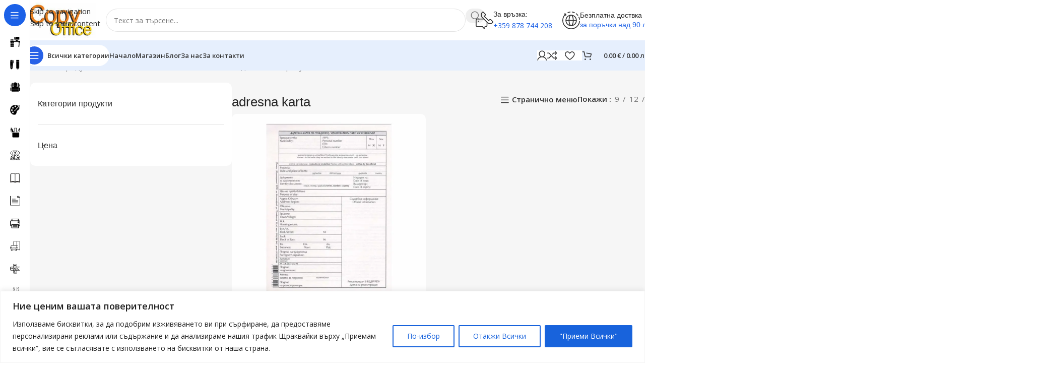

--- FILE ---
content_type: text/html; charset=UTF-8
request_url: https://copyoffice.bg/produkt-tag/adresna-karta/
body_size: 58801
content:
<!DOCTYPE html>
<html lang="bg-BG" prefix="og: https://ogp.me/ns#">
<head>
<meta charset="UTF-8">
<link rel="profile" href="https://gmpg.org/xfn/11">
<link rel="pingback" href="https://copyoffice.bg/xmlrpc.php">
<script>window._wca = window._wca || [];</script>
<!-- Jetpack Site Verification Tags -->
<meta name="google-site-verification" content="DD49A9mePR4O4sfhrHk7r0LpNnyz0-bEExQ_k6E1tVA" />
<!-- Search Engine Optimization by Rank Math - https://rankmath.com/ -->
<title>adresna karta - Копи Офис</title>
<meta name="robots" content="follow, noindex"/>
<meta property="og:locale" content="bg_BG" />
<meta property="og:type" content="article" />
<meta property="og:title" content="adresna karta - Копи Офис" />
<meta property="og:url" content="https://copyoffice.bg/produkt-tag/adresna-karta/" />
<meta property="og:site_name" content="Копи Офис" />
<meta property="article:publisher" content="https://www.facebook.com/knijarnicacopyoffice" />
<meta name="twitter:card" content="summary_large_image" />
<meta name="twitter:title" content="adresna karta - Копи Офис" />
<meta name="twitter:label1" content="Продукти" />
<meta name="twitter:data1" content="1" />
<script type="application/ld+json" class="rank-math-schema">{"@context":"https://schema.org","@graph":[{"@type":"Organization","@id":"https://copyoffice.bg/#organization","name":"\u041a\u0410\u0420\u0410\u0414\u0416\u041e\u0412 \u0418\u041d\u0412\u0415\u0421\u0422 \u0415\u041e\u041e\u0414","sameAs":["https://www.facebook.com/knijarnicacopyoffice","https://www.instagram.com/copyoffice.knijarnica/","https://www.tiktok.com/@copyoffice.knijarnica"]},{"@type":"WebSite","@id":"https://copyoffice.bg/#website","url":"https://copyoffice.bg","name":"\u041a\u043e\u043f\u0438 \u041e\u0444\u0438\u0441","alternateName":"Copy Office","publisher":{"@id":"https://copyoffice.bg/#organization"},"inLanguage":"bg-BG"},{"@type":"BreadcrumbList","@id":"https://copyoffice.bg/produkt-tag/adresna-karta/#breadcrumb","itemListElement":[{"@type":"ListItem","position":"1","item":{"@id":"https://copyoffice.bg","name":"\u041d\u0430\u0447\u0430\u043b\u043e"}},{"@type":"ListItem","position":"2","item":{"@id":"https://copyoffice.bg/produkt-tag/adresna-karta/","name":"Products tagged &ldquo;adresna karta&rdquo;"}}]},{"@type":"CollectionPage","@id":"https://copyoffice.bg/produkt-tag/adresna-karta/#webpage","url":"https://copyoffice.bg/produkt-tag/adresna-karta/","name":"adresna karta - \u041a\u043e\u043f\u0438 \u041e\u0444\u0438\u0441","isPartOf":{"@id":"https://copyoffice.bg/#website"},"inLanguage":"bg-BG","breadcrumb":{"@id":"https://copyoffice.bg/produkt-tag/adresna-karta/#breadcrumb"}}]}</script>
<!-- /Rank Math WordPress SEO plugin -->
<script type='application/javascript'  id='pys-version-script'>console.log('PixelYourSite Free version 11.2.0');</script>
<link rel='dns-prefetch' href='//stats.wp.com' />
<link rel='dns-prefetch' href='//fonts.googleapis.com' />
<link rel='dns-prefetch' href='//jetpack.wordpress.com' />
<link rel='dns-prefetch' href='//s0.wp.com' />
<link rel='dns-prefetch' href='//public-api.wordpress.com' />
<link rel='dns-prefetch' href='//0.gravatar.com' />
<link rel='dns-prefetch' href='//1.gravatar.com' />
<link rel='dns-prefetch' href='//2.gravatar.com' />
<link rel='dns-prefetch' href='//widgets.wp.com' />
<link rel='preconnect' href='//i0.wp.com' />
<link rel='preconnect' href='//c0.wp.com' />
<link rel="alternate" type="application/rss+xml" title="Копи Офис &raquo; Поток" href="https://copyoffice.bg/feed/" />
<link rel="alternate" type="application/rss+xml" title="Копи Офис &raquo; поток за коментари" href="https://copyoffice.bg/comments/feed/" />
<link rel="alternate" type="application/rss+xml" title="Копи Офис &raquo; adresna karta Етикет поток" href="https://copyoffice.bg/produkt-tag/adresna-karta/feed/" />
<style id='wp-img-auto-sizes-contain-inline-css' type='text/css'>
img:is([sizes=auto i],[sizes^="auto," i]){contain-intrinsic-size:3000px 1500px}
/*# sourceURL=wp-img-auto-sizes-contain-inline-css */
</style>
<link rel='stylesheet' id='wp-block-library-css' href='https://c0.wp.com/c/6.9/wp-includes/css/dist/block-library/style.min.css' type='text/css' media='all' />
<style id='woocommerce-inline-inline-css' type='text/css'>
.woocommerce form .form-row .required { visibility: visible; }
/*# sourceURL=woocommerce-inline-inline-css */
</style>
<!-- <link rel='stylesheet' id='woo-bg-css-econt-css' href='https://copyoffice.bg/wp-content/plugins/bulgarisation-for-woocommerce/dist/styles/econt-frontend.min.css?ver=6.9' type='text/css' media='all' /> -->
<!-- <link rel='stylesheet' id='woo-bg-css-frontend-css' href='https://copyoffice.bg/wp-content/plugins/bulgarisation-for-woocommerce/dist/styles/frontend.min.css?ver=6.9' type='text/css' media='all' /> -->
<!-- <link rel='stylesheet' id='yith-wcbr-css' href='https://copyoffice.bg/wp-content/plugins/yith-woocommerce-brands-add-on/assets/css/yith-wcbr.css?ver=2.36.0' type='text/css' media='all' /> -->
<link rel="stylesheet" type="text/css" href="//copyoffice.bg/wp-content/cache/wpfc-minified/jxmwex1h/8i50r.css" media="all"/>
<link rel='stylesheet' id='jetpack_likes-css' href='https://c0.wp.com/p/jetpack/15.4/modules/likes/style.css' type='text/css' media='all' />
<!-- <link rel='stylesheet' id='elementor-icons-ekiticons-css' href='https://copyoffice.bg/wp-content/plugins/elementskit-lite/modules/elementskit-icon-pack/assets/css/ekiticons.css?ver=3.7.5' type='text/css' media='all' /> -->
<!-- <link rel='stylesheet' id='wd-widget-price-filter-css' href='https://copyoffice.bg/wp-content/themes/woodmart/css/parts/woo-widget-price-filter.min.css?ver=8.3.4' type='text/css' media='all' /> -->
<!-- <link rel='stylesheet' id='wd-widget-woo-other-css' href='https://copyoffice.bg/wp-content/themes/woodmart/css/parts/woo-widget-other.min.css?ver=8.3.4' type='text/css' media='all' /> -->
<!-- <link rel='stylesheet' id='ekit-widget-styles-css' href='https://copyoffice.bg/wp-content/plugins/elementskit-lite/widgets/init/assets/css/widget-styles.css?ver=3.7.5' type='text/css' media='all' /> -->
<!-- <link rel='stylesheet' id='ekit-responsive-css' href='https://copyoffice.bg/wp-content/plugins/elementskit-lite/widgets/init/assets/css/responsive.css?ver=3.7.5' type='text/css' media='all' /> -->
<!-- <link rel='stylesheet' id='elementor-icons-css' href='https://copyoffice.bg/wp-content/plugins/elementor/assets/lib/eicons/css/elementor-icons.min.css?ver=5.44.0' type='text/css' media='all' /> -->
<!-- <link rel='stylesheet' id='elementor-frontend-css' href='https://copyoffice.bg/wp-content/uploads/elementor/css/custom-frontend.min.css?ver=1770126402' type='text/css' media='all' /> -->
<link rel="stylesheet" type="text/css" href="//copyoffice.bg/wp-content/cache/wpfc-minified/6zx88va7/8i545.css" media="all"/>
<style id='elementor-frontend-inline-css' type='text/css'>
.elementor-kit-17061{--e-global-color-primary:#161616;--e-global-color-secondary:#F50000;--e-global-color-text:#707070;--e-global-color-accent:#F50000;--e-global-color-0f11670:#E5E5E5;--e-global-typography-primary-font-weight:600;--e-global-typography-secondary-font-weight:600;--e-global-typography-text-font-weight:400;--e-global-typography-accent-font-weight:500;}.elementor-kit-17061 e-page-transition{background-color:#FFBC7D;}.elementor-section.elementor-section-boxed > .elementor-container{max-width:1320px;}.e-con{--container-max-width:1320px;--container-default-padding-top:0px;--container-default-padding-right:0px;--container-default-padding-bottom:0px;--container-default-padding-left:0px;}.elementor-widget:not(:last-child){margin-block-end:20px;}.elementor-element{--widgets-spacing:20px 20px;--widgets-spacing-row:20px;--widgets-spacing-column:20px;}{}h1.entry-title{display:var(--page-title-display);}@media(max-width:1024px){.elementor-section.elementor-section-boxed > .elementor-container{max-width:960px;}.e-con{--container-max-width:960px;}}@media(max-width:768px){.elementor-section.elementor-section-boxed > .elementor-container{max-width:540px;}.e-con{--container-max-width:540px;}}
/*# sourceURL=elementor-frontend-inline-css */
</style>
<!-- <link rel='stylesheet' id='wd-style-base-css' href='https://copyoffice.bg/wp-content/themes/woodmart/css/parts/base.min.css?ver=8.3.4' type='text/css' media='all' /> -->
<!-- <link rel='stylesheet' id='wd-helpers-wpb-elem-css' href='https://copyoffice.bg/wp-content/themes/woodmart/css/parts/helpers-wpb-elem.min.css?ver=8.3.4' type='text/css' media='all' /> -->
<!-- <link rel='stylesheet' id='wd-elementor-base-css' href='https://copyoffice.bg/wp-content/themes/woodmart/css/parts/int-elem-base.min.css?ver=8.3.4' type='text/css' media='all' /> -->
<!-- <link rel='stylesheet' id='wd-elementor-pro-base-css' href='https://copyoffice.bg/wp-content/themes/woodmart/css/parts/int-elementor-pro.min.css?ver=8.3.4' type='text/css' media='all' /> -->
<!-- <link rel='stylesheet' id='wd-int-wordfence-css' href='https://copyoffice.bg/wp-content/themes/woodmart/css/parts/int-wordfence.min.css?ver=8.3.4' type='text/css' media='all' /> -->
<!-- <link rel='stylesheet' id='wd-woocommerce-base-css' href='https://copyoffice.bg/wp-content/themes/woodmart/css/parts/woocommerce-base.min.css?ver=8.3.4' type='text/css' media='all' /> -->
<!-- <link rel='stylesheet' id='wd-mod-star-rating-css' href='https://copyoffice.bg/wp-content/themes/woodmart/css/parts/mod-star-rating.min.css?ver=8.3.4' type='text/css' media='all' /> -->
<!-- <link rel='stylesheet' id='wd-woocommerce-block-notices-css' href='https://copyoffice.bg/wp-content/themes/woodmart/css/parts/woo-mod-block-notices.min.css?ver=8.3.4' type='text/css' media='all' /> -->
<!-- <link rel='stylesheet' id='wd-woo-opt-free-progress-bar-css' href='https://copyoffice.bg/wp-content/themes/woodmart/css/parts/woo-opt-free-progress-bar.min.css?ver=8.3.4' type='text/css' media='all' /> -->
<!-- <link rel='stylesheet' id='wd-woo-mod-progress-bar-css' href='https://copyoffice.bg/wp-content/themes/woodmart/css/parts/woo-mod-progress-bar.min.css?ver=8.3.4' type='text/css' media='all' /> -->
<!-- <link rel='stylesheet' id='wd-widget-active-filters-css' href='https://copyoffice.bg/wp-content/themes/woodmart/css/parts/woo-widget-active-filters.min.css?ver=8.3.4' type='text/css' media='all' /> -->
<!-- <link rel='stylesheet' id='wd-widget-collapse-css' href='https://copyoffice.bg/wp-content/themes/woodmart/css/parts/opt-widget-collapse.min.css?ver=8.3.4' type='text/css' media='all' /> -->
<!-- <link rel='stylesheet' id='wd-woo-shop-builder-css' href='https://copyoffice.bg/wp-content/themes/woodmart/css/parts/woo-shop-builder.min.css?ver=8.3.4' type='text/css' media='all' /> -->
<!-- <link rel='stylesheet' id='wd-woo-mod-shop-attributes-css' href='https://copyoffice.bg/wp-content/themes/woodmart/css/parts/woo-mod-shop-attributes.min.css?ver=8.3.4' type='text/css' media='all' /> -->
<!-- <link rel='stylesheet' id='wd-wp-blocks-css' href='https://copyoffice.bg/wp-content/themes/woodmart/css/parts/wp-blocks.min.css?ver=8.3.4' type='text/css' media='all' /> -->
<!-- <link rel='stylesheet' id='child-style-css' href='https://copyoffice.bg/wp-content/themes/woodmart-child/style.css?ver=8.3.4' type='text/css' media='all' /> -->
<link rel="stylesheet" type="text/css" href="//copyoffice.bg/wp-content/cache/wpfc-minified/8n4kn30o/8i545.css" media="all"/>
<link rel='stylesheet' id='xts-google-fonts-css' href='https://fonts.googleapis.com/css?family=Open+Sans%3A400%2C600%7CLexend+Deca%3A400%2C600%2C500%2C700&#038;ver=8.3.4' type='text/css' media='all' />
<script type="text/javascript" id="cookie-law-info-js-extra">
/* <![CDATA[ */
var _ckyConfig = {"_ipData":[],"_assetsURL":"https://copyoffice.bg/wp-content/plugins/cookie-law-info/lite/frontend/images/","_publicURL":"https://copyoffice.bg","_expiry":"365","_categories":[{"name":" \u041d\u0435\u043e\u0431\u0445\u043e\u0434\u0438\u043c\u043e","slug":"necessary","isNecessary":true,"ccpaDoNotSell":true,"cookies":[],"active":true,"defaultConsent":{"gdpr":true,"ccpa":true}},{"name":"\u0424\u0443\u043d\u043a\u0446\u0438\u043e\u043d\u0430\u043b\u043d\u043e\u0441\u0442","slug":"functional","isNecessary":false,"ccpaDoNotSell":true,"cookies":[],"active":true,"defaultConsent":{"gdpr":false,"ccpa":false}},{"name":"\u0410\u043d\u0430\u043b\u0438\u0437","slug":"analytics","isNecessary":false,"ccpaDoNotSell":true,"cookies":[],"active":true,"defaultConsent":{"gdpr":false,"ccpa":false}},{"name":"\u041f\u0440\u043e\u0438\u0437\u0432\u043e\u0434\u0438\u0442\u0435\u043b\u043d\u043e\u0441\u0442","slug":"performance","isNecessary":false,"ccpaDoNotSell":true,"cookies":[],"active":true,"defaultConsent":{"gdpr":false,"ccpa":false}},{"name":"\u0420\u0435\u043a\u043b\u0430\u043c\u0430","slug":"advertisement","isNecessary":false,"ccpaDoNotSell":true,"cookies":[],"active":true,"defaultConsent":{"gdpr":false,"ccpa":false}}],"_activeLaw":"gdpr","_rootDomain":"","_block":"1","_showBanner":"1","_bannerConfig":{"settings":{"type":"banner","preferenceCenterType":"popup","position":"bottom","applicableLaw":"gdpr"},"behaviours":{"reloadBannerOnAccept":false,"loadAnalyticsByDefault":false,"animations":{"onLoad":"animate","onHide":"sticky"}},"config":{"revisitConsent":{"status":true,"tag":"revisit-consent","position":"bottom-left","meta":{"url":"#"},"styles":{"background-color":"#0056A7"},"elements":{"title":{"type":"text","tag":"revisit-consent-title","status":true,"styles":{"color":"#0056a7"}}}},"preferenceCenter":{"toggle":{"status":true,"tag":"detail-category-toggle","type":"toggle","states":{"active":{"styles":{"background-color":"#1863DC"}},"inactive":{"styles":{"background-color":"#D0D5D2"}}}}},"categoryPreview":{"status":false,"toggle":{"status":true,"tag":"detail-category-preview-toggle","type":"toggle","states":{"active":{"styles":{"background-color":"#1863DC"}},"inactive":{"styles":{"background-color":"#D0D5D2"}}}}},"videoPlaceholder":{"status":true,"styles":{"background-color":"#000000","border-color":"#000000","color":"#ffffff"}},"readMore":{"status":false,"tag":"readmore-button","type":"link","meta":{"noFollow":true,"newTab":true},"styles":{"color":"#1863DC","background-color":"transparent","border-color":"transparent"}},"showMore":{"status":true,"tag":"show-desc-button","type":"button","styles":{"color":"#1863DC"}},"showLess":{"status":true,"tag":"hide-desc-button","type":"button","styles":{"color":"#1863DC"}},"alwaysActive":{"status":true,"tag":"always-active","styles":{"color":"#008000"}},"manualLinks":{"status":true,"tag":"manual-links","type":"link","styles":{"color":"#1863DC"}},"auditTable":{"status":true},"optOption":{"status":true,"toggle":{"status":true,"tag":"optout-option-toggle","type":"toggle","states":{"active":{"styles":{"background-color":"#1863dc"}},"inactive":{"styles":{"background-color":"#FFFFFF"}}}}}}},"_version":"3.3.6","_logConsent":"1","_tags":[{"tag":"accept-button","styles":{"color":"#FFFFFF","background-color":"#1863DC","border-color":"#1863DC"}},{"tag":"reject-button","styles":{"color":"#1863DC","background-color":"transparent","border-color":"#1863DC"}},{"tag":"settings-button","styles":{"color":"#1863DC","background-color":"transparent","border-color":"#1863DC"}},{"tag":"readmore-button","styles":{"color":"#1863DC","background-color":"transparent","border-color":"transparent"}},{"tag":"donotsell-button","styles":{"color":"#1863DC","background-color":"transparent","border-color":"transparent"}},{"tag":"show-desc-button","styles":{"color":"#1863DC"}},{"tag":"hide-desc-button","styles":{"color":"#1863DC"}},{"tag":"cky-always-active","styles":[]},{"tag":"cky-link","styles":[]},{"tag":"accept-button","styles":{"color":"#FFFFFF","background-color":"#1863DC","border-color":"#1863DC"}},{"tag":"revisit-consent","styles":{"background-color":"#0056A7"}}],"_shortCodes":[{"key":"cky_readmore","content":"\u003Ca href=\"https://copyoffice.bg/privacy-policy/\" class=\"cky-policy\" aria-label=\"\u041f\u043e\u043b\u0438\u0442\u0438\u043a\u0430 \u0437\u0430 \u0431\u0438\u0441\u043a\u0432\u0438\u0442\u043a\u0438\u0442\u0435\" target=\"_blank\" rel=\"noopener\" data-cky-tag=\"readmore-button\"\u003E\u041f\u043e\u043b\u0438\u0442\u0438\u043a\u0430 \u0437\u0430 \u0431\u0438\u0441\u043a\u0432\u0438\u0442\u043a\u0438\u0442\u0435\u003C/a\u003E","tag":"readmore-button","status":false,"attributes":{"rel":"nofollow","target":"_blank"}},{"key":"cky_show_desc","content":"\u003Cbutton class=\"cky-show-desc-btn\" data-cky-tag=\"show-desc-button\" aria-label=\"\u041f\u043e\u043a\u0430\u0436\u0438 \u043f\u043e\u0432\u0435\u0447\u0435\"\u003E\u041f\u043e\u043a\u0430\u0436\u0438 \u043f\u043e\u0432\u0435\u0447\u0435\u003C/button\u003E","tag":"show-desc-button","status":true,"attributes":[]},{"key":"cky_hide_desc","content":"\u003Cbutton class=\"cky-show-desc-btn\" data-cky-tag=\"hide-desc-button\" aria-label=\"\u041f\u043e\u043a\u0430\u0436\u0438 \u043f\u043e-\u043c\u0430\u043b\u043a\u043e\"\u003E\u041f\u043e\u043a\u0430\u0436\u0438 \u043f\u043e-\u043c\u0430\u043b\u043a\u043e\u003C/button\u003E","tag":"hide-desc-button","status":true,"attributes":[]},{"key":"cky_optout_show_desc","content":"[cky_optout_show_desc]","tag":"optout-show-desc-button","status":true,"attributes":[]},{"key":"cky_optout_hide_desc","content":"[cky_optout_hide_desc]","tag":"optout-hide-desc-button","status":true,"attributes":[]},{"key":"cky_category_toggle_label","content":"[cky_{{status}}_category_label] [cky_preference_{{category_slug}}_title]","tag":"","status":true,"attributes":[]},{"key":"cky_enable_category_label","content":"Enable","tag":"","status":true,"attributes":[]},{"key":"cky_disable_category_label","content":"Disable","tag":"","status":true,"attributes":[]},{"key":"cky_video_placeholder","content":"\u003Cdiv class=\"video-placeholder-normal\" data-cky-tag=\"video-placeholder\" id=\"[UNIQUEID]\"\u003E\u003Cp class=\"video-placeholder-text-normal\" data-cky-tag=\"placeholder-title\"\u003E\u041c\u043e\u043b\u044f, \u043f\u0440\u0438\u0435\u043c\u0435\u0442\u0435 \u0431\u0438\u0441\u043a\u0432\u0438\u0442\u043a\u0438 \u0437\u0430 \u0434\u043e\u0441\u0442\u044a\u043f \u0434\u043e \u0442\u043e\u0432\u0430 \u0441\u044a\u0434\u044a\u0440\u0436\u0430\u043d\u0438\u0435\u003C/p\u003E\u003C/div\u003E","tag":"","status":true,"attributes":[]},{"key":"cky_enable_optout_label","content":"Enable","tag":"","status":true,"attributes":[]},{"key":"cky_disable_optout_label","content":"Disable","tag":"","status":true,"attributes":[]},{"key":"cky_optout_toggle_label","content":"[cky_{{status}}_optout_label] [cky_optout_option_title]","tag":"","status":true,"attributes":[]},{"key":"cky_optout_option_title","content":"Do Not Sell or Share My Personal Information","tag":"","status":true,"attributes":[]},{"key":"cky_optout_close_label","content":"Close","tag":"","status":true,"attributes":[]},{"key":"cky_preference_close_label","content":"Close","tag":"","status":true,"attributes":[]}],"_rtl":"","_language":"en","_providersToBlock":[]};
var _ckyStyles = {"css":".cky-overlay{background: #000000; opacity: 0.4; position: fixed; top: 0; left: 0; width: 100%; height: 100%; z-index: 99999999;}.cky-hide{display: none;}.cky-btn-revisit-wrapper{display: flex; align-items: center; justify-content: center; background: #0056a7; width: 45px; height: 45px; border-radius: 50%; position: fixed; z-index: 999999; cursor: pointer;}.cky-revisit-bottom-left{bottom: 15px; left: 15px;}.cky-revisit-bottom-right{bottom: 15px; right: 15px;}.cky-btn-revisit-wrapper .cky-btn-revisit{display: flex; align-items: center; justify-content: center; background: none; border: none; cursor: pointer; position: relative; margin: 0; padding: 0;}.cky-btn-revisit-wrapper .cky-btn-revisit img{max-width: fit-content; margin: 0; height: 30px; width: 30px;}.cky-revisit-bottom-left:hover::before{content: attr(data-tooltip); position: absolute; background: #4e4b66; color: #ffffff; left: calc(100% + 7px); font-size: 12px; line-height: 16px; width: max-content; padding: 4px 8px; border-radius: 4px;}.cky-revisit-bottom-left:hover::after{position: absolute; content: \"\"; border: 5px solid transparent; left: calc(100% + 2px); border-left-width: 0; border-right-color: #4e4b66;}.cky-revisit-bottom-right:hover::before{content: attr(data-tooltip); position: absolute; background: #4e4b66; color: #ffffff; right: calc(100% + 7px); font-size: 12px; line-height: 16px; width: max-content; padding: 4px 8px; border-radius: 4px;}.cky-revisit-bottom-right:hover::after{position: absolute; content: \"\"; border: 5px solid transparent; right: calc(100% + 2px); border-right-width: 0; border-left-color: #4e4b66;}.cky-revisit-hide{display: none;}.cky-consent-container{position: fixed; width: 100%; box-sizing: border-box; z-index: 9999999;}.cky-consent-container .cky-consent-bar{background: #ffffff; border: 1px solid; padding: 16.5px 24px; box-shadow: 0 -1px 10px 0 #acabab4d;}.cky-banner-bottom{bottom: 0; left: 0;}.cky-banner-top{top: 0; left: 0;}.cky-custom-brand-logo-wrapper .cky-custom-brand-logo{width: 100px; height: auto; margin: 0 0 12px 0;}.cky-notice .cky-title{color: #212121; font-weight: 700; font-size: 18px; line-height: 24px; margin: 0 0 12px 0;}.cky-notice-group{display: flex; justify-content: space-between; align-items: center; font-size: 14px; line-height: 24px; font-weight: 400;}.cky-notice-des *,.cky-preference-content-wrapper *,.cky-accordion-header-des *,.cky-gpc-wrapper .cky-gpc-desc *{font-size: 14px;}.cky-notice-des{color: #212121; font-size: 14px; line-height: 24px; font-weight: 400;}.cky-notice-des img{height: 25px; width: 25px;}.cky-consent-bar .cky-notice-des p,.cky-gpc-wrapper .cky-gpc-desc p,.cky-preference-body-wrapper .cky-preference-content-wrapper p,.cky-accordion-header-wrapper .cky-accordion-header-des p,.cky-cookie-des-table li div:last-child p{color: inherit; margin-top: 0; overflow-wrap: break-word;}.cky-notice-des P:last-child,.cky-preference-content-wrapper p:last-child,.cky-cookie-des-table li div:last-child p:last-child,.cky-gpc-wrapper .cky-gpc-desc p:last-child{margin-bottom: 0;}.cky-notice-des a.cky-policy,.cky-notice-des button.cky-policy{font-size: 14px; color: #1863dc; white-space: nowrap; cursor: pointer; background: transparent; border: 1px solid; text-decoration: underline;}.cky-notice-des button.cky-policy{padding: 0;}.cky-notice-des a.cky-policy:focus-visible,.cky-notice-des button.cky-policy:focus-visible,.cky-preference-content-wrapper .cky-show-desc-btn:focus-visible,.cky-accordion-header .cky-accordion-btn:focus-visible,.cky-preference-header .cky-btn-close:focus-visible,.cky-switch input[type=\"checkbox\"]:focus-visible,.cky-footer-wrapper a:focus-visible,.cky-btn:focus-visible{outline: 2px solid #1863dc; outline-offset: 2px;}.cky-btn:focus:not(:focus-visible),.cky-accordion-header .cky-accordion-btn:focus:not(:focus-visible),.cky-preference-content-wrapper .cky-show-desc-btn:focus:not(:focus-visible),.cky-btn-revisit-wrapper .cky-btn-revisit:focus:not(:focus-visible),.cky-preference-header .cky-btn-close:focus:not(:focus-visible),.cky-consent-bar .cky-banner-btn-close:focus:not(:focus-visible){outline: 0;}button.cky-show-desc-btn:not(:hover):not(:active){color: #1863dc; background: transparent;}button.cky-accordion-btn:not(:hover):not(:active),button.cky-banner-btn-close:not(:hover):not(:active),button.cky-btn-close:not(:hover):not(:active),button.cky-btn-revisit:not(:hover):not(:active){background: transparent;}.cky-consent-bar button:hover,.cky-modal.cky-modal-open button:hover,.cky-consent-bar button:focus,.cky-modal.cky-modal-open button:focus{text-decoration: none;}.cky-notice-btn-wrapper{display: flex; justify-content: center; align-items: center; margin-left: 15px;}.cky-notice-btn-wrapper .cky-btn{text-shadow: none; box-shadow: none;}.cky-btn{font-size: 14px; font-family: inherit; line-height: 24px; padding: 8px 27px; font-weight: 500; margin: 0 8px 0 0; border-radius: 2px; white-space: nowrap; cursor: pointer; text-align: center; text-transform: none; min-height: 0;}.cky-btn:hover{opacity: 0.8;}.cky-btn-customize{color: #1863dc; background: transparent; border: 2px solid #1863dc;}.cky-btn-reject{color: #1863dc; background: transparent; border: 2px solid #1863dc;}.cky-btn-accept{background: #1863dc; color: #ffffff; border: 2px solid #1863dc;}.cky-btn:last-child{margin-right: 0;}@media (max-width: 768px){.cky-notice-group{display: block;}.cky-notice-btn-wrapper{margin-left: 0;}.cky-notice-btn-wrapper .cky-btn{flex: auto; max-width: 100%; margin-top: 10px; white-space: unset;}}@media (max-width: 576px){.cky-notice-btn-wrapper{flex-direction: column;}.cky-custom-brand-logo-wrapper, .cky-notice .cky-title, .cky-notice-des, .cky-notice-btn-wrapper{padding: 0 28px;}.cky-consent-container .cky-consent-bar{padding: 16.5px 0;}.cky-notice-des{max-height: 40vh; overflow-y: scroll;}.cky-notice-btn-wrapper .cky-btn{width: 100%; padding: 8px; margin-right: 0;}.cky-notice-btn-wrapper .cky-btn-accept{order: 1;}.cky-notice-btn-wrapper .cky-btn-reject{order: 3;}.cky-notice-btn-wrapper .cky-btn-customize{order: 2;}}@media (max-width: 425px){.cky-custom-brand-logo-wrapper, .cky-notice .cky-title, .cky-notice-des, .cky-notice-btn-wrapper{padding: 0 24px;}.cky-notice-btn-wrapper{flex-direction: column;}.cky-btn{width: 100%; margin: 10px 0 0 0;}.cky-notice-btn-wrapper .cky-btn-customize{order: 2;}.cky-notice-btn-wrapper .cky-btn-reject{order: 3;}.cky-notice-btn-wrapper .cky-btn-accept{order: 1; margin-top: 16px;}}@media (max-width: 352px){.cky-notice .cky-title{font-size: 16px;}.cky-notice-des *{font-size: 12px;}.cky-notice-des, .cky-btn{font-size: 12px;}}.cky-modal.cky-modal-open{display: flex; visibility: visible; -webkit-transform: translate(-50%, -50%); -moz-transform: translate(-50%, -50%); -ms-transform: translate(-50%, -50%); -o-transform: translate(-50%, -50%); transform: translate(-50%, -50%); top: 50%; left: 50%; transition: all 1s ease;}.cky-modal{box-shadow: 0 32px 68px rgba(0, 0, 0, 0.3); margin: 0 auto; position: fixed; max-width: 100%; background: #ffffff; top: 50%; box-sizing: border-box; border-radius: 6px; z-index: 999999999; color: #212121; -webkit-transform: translate(-50%, 100%); -moz-transform: translate(-50%, 100%); -ms-transform: translate(-50%, 100%); -o-transform: translate(-50%, 100%); transform: translate(-50%, 100%); visibility: hidden; transition: all 0s ease;}.cky-preference-center{max-height: 79vh; overflow: hidden; width: 845px; overflow: hidden; flex: 1 1 0; display: flex; flex-direction: column; border-radius: 6px;}.cky-preference-header{display: flex; align-items: center; justify-content: space-between; padding: 22px 24px; border-bottom: 1px solid;}.cky-preference-header .cky-preference-title{font-size: 18px; font-weight: 700; line-height: 24px;}.cky-preference-header .cky-btn-close{margin: 0; cursor: pointer; vertical-align: middle; padding: 0; background: none; border: none; width: auto; height: auto; min-height: 0; line-height: 0; text-shadow: none; box-shadow: none;}.cky-preference-header .cky-btn-close img{margin: 0; height: 10px; width: 10px;}.cky-preference-body-wrapper{padding: 0 24px; flex: 1; overflow: auto; box-sizing: border-box;}.cky-preference-content-wrapper,.cky-gpc-wrapper .cky-gpc-desc{font-size: 14px; line-height: 24px; font-weight: 400; padding: 12px 0;}.cky-preference-content-wrapper{border-bottom: 1px solid;}.cky-preference-content-wrapper img{height: 25px; width: 25px;}.cky-preference-content-wrapper .cky-show-desc-btn{font-size: 14px; font-family: inherit; color: #1863dc; text-decoration: none; line-height: 24px; padding: 0; margin: 0; white-space: nowrap; cursor: pointer; background: transparent; border-color: transparent; text-transform: none; min-height: 0; text-shadow: none; box-shadow: none;}.cky-accordion-wrapper{margin-bottom: 10px;}.cky-accordion{border-bottom: 1px solid;}.cky-accordion:last-child{border-bottom: none;}.cky-accordion .cky-accordion-item{display: flex; margin-top: 10px;}.cky-accordion .cky-accordion-body{display: none;}.cky-accordion.cky-accordion-active .cky-accordion-body{display: block; padding: 0 22px; margin-bottom: 16px;}.cky-accordion-header-wrapper{cursor: pointer; width: 100%;}.cky-accordion-item .cky-accordion-header{display: flex; justify-content: space-between; align-items: center;}.cky-accordion-header .cky-accordion-btn{font-size: 16px; font-family: inherit; color: #212121; line-height: 24px; background: none; border: none; font-weight: 700; padding: 0; margin: 0; cursor: pointer; text-transform: none; min-height: 0; text-shadow: none; box-shadow: none;}.cky-accordion-header .cky-always-active{color: #008000; font-weight: 600; line-height: 24px; font-size: 14px;}.cky-accordion-header-des{font-size: 14px; line-height: 24px; margin: 10px 0 16px 0;}.cky-accordion-chevron{margin-right: 22px; position: relative; cursor: pointer;}.cky-accordion-chevron-hide{display: none;}.cky-accordion .cky-accordion-chevron i::before{content: \"\"; position: absolute; border-right: 1.4px solid; border-bottom: 1.4px solid; border-color: inherit; height: 6px; width: 6px; -webkit-transform: rotate(-45deg); -moz-transform: rotate(-45deg); -ms-transform: rotate(-45deg); -o-transform: rotate(-45deg); transform: rotate(-45deg); transition: all 0.2s ease-in-out; top: 8px;}.cky-accordion.cky-accordion-active .cky-accordion-chevron i::before{-webkit-transform: rotate(45deg); -moz-transform: rotate(45deg); -ms-transform: rotate(45deg); -o-transform: rotate(45deg); transform: rotate(45deg);}.cky-audit-table{background: #f4f4f4; border-radius: 6px;}.cky-audit-table .cky-empty-cookies-text{color: inherit; font-size: 12px; line-height: 24px; margin: 0; padding: 10px;}.cky-audit-table .cky-cookie-des-table{font-size: 12px; line-height: 24px; font-weight: normal; padding: 15px 10px; border-bottom: 1px solid; border-bottom-color: inherit; margin: 0;}.cky-audit-table .cky-cookie-des-table:last-child{border-bottom: none;}.cky-audit-table .cky-cookie-des-table li{list-style-type: none; display: flex; padding: 3px 0;}.cky-audit-table .cky-cookie-des-table li:first-child{padding-top: 0;}.cky-cookie-des-table li div:first-child{width: 100px; font-weight: 600; word-break: break-word; word-wrap: break-word;}.cky-cookie-des-table li div:last-child{flex: 1; word-break: break-word; word-wrap: break-word; margin-left: 8px;}.cky-footer-shadow{display: block; width: 100%; height: 40px; background: linear-gradient(180deg, rgba(255, 255, 255, 0) 0%, #ffffff 100%); position: absolute; bottom: calc(100% - 1px);}.cky-footer-wrapper{position: relative;}.cky-prefrence-btn-wrapper{display: flex; flex-wrap: wrap; align-items: center; justify-content: center; padding: 22px 24px; border-top: 1px solid;}.cky-prefrence-btn-wrapper .cky-btn{flex: auto; max-width: 100%; text-shadow: none; box-shadow: none;}.cky-btn-preferences{color: #1863dc; background: transparent; border: 2px solid #1863dc;}.cky-preference-header,.cky-preference-body-wrapper,.cky-preference-content-wrapper,.cky-accordion-wrapper,.cky-accordion,.cky-accordion-wrapper,.cky-footer-wrapper,.cky-prefrence-btn-wrapper{border-color: inherit;}@media (max-width: 845px){.cky-modal{max-width: calc(100% - 16px);}}@media (max-width: 576px){.cky-modal{max-width: 100%;}.cky-preference-center{max-height: 100vh;}.cky-prefrence-btn-wrapper{flex-direction: column;}.cky-accordion.cky-accordion-active .cky-accordion-body{padding-right: 0;}.cky-prefrence-btn-wrapper .cky-btn{width: 100%; margin: 10px 0 0 0;}.cky-prefrence-btn-wrapper .cky-btn-reject{order: 3;}.cky-prefrence-btn-wrapper .cky-btn-accept{order: 1; margin-top: 0;}.cky-prefrence-btn-wrapper .cky-btn-preferences{order: 2;}}@media (max-width: 425px){.cky-accordion-chevron{margin-right: 15px;}.cky-notice-btn-wrapper{margin-top: 0;}.cky-accordion.cky-accordion-active .cky-accordion-body{padding: 0 15px;}}@media (max-width: 352px){.cky-preference-header .cky-preference-title{font-size: 16px;}.cky-preference-header{padding: 16px 24px;}.cky-preference-content-wrapper *, .cky-accordion-header-des *{font-size: 12px;}.cky-preference-content-wrapper, .cky-preference-content-wrapper .cky-show-more, .cky-accordion-header .cky-always-active, .cky-accordion-header-des, .cky-preference-content-wrapper .cky-show-desc-btn, .cky-notice-des a.cky-policy{font-size: 12px;}.cky-accordion-header .cky-accordion-btn{font-size: 14px;}}.cky-switch{display: flex;}.cky-switch input[type=\"checkbox\"]{position: relative; width: 44px; height: 24px; margin: 0; background: #d0d5d2; -webkit-appearance: none; border-radius: 50px; cursor: pointer; outline: 0; border: none; top: 0;}.cky-switch input[type=\"checkbox\"]:checked{background: #1863dc;}.cky-switch input[type=\"checkbox\"]:before{position: absolute; content: \"\"; height: 20px; width: 20px; left: 2px; bottom: 2px; border-radius: 50%; background-color: white; -webkit-transition: 0.4s; transition: 0.4s; margin: 0;}.cky-switch input[type=\"checkbox\"]:after{display: none;}.cky-switch input[type=\"checkbox\"]:checked:before{-webkit-transform: translateX(20px); -ms-transform: translateX(20px); transform: translateX(20px);}@media (max-width: 425px){.cky-switch input[type=\"checkbox\"]{width: 38px; height: 21px;}.cky-switch input[type=\"checkbox\"]:before{height: 17px; width: 17px;}.cky-switch input[type=\"checkbox\"]:checked:before{-webkit-transform: translateX(17px); -ms-transform: translateX(17px); transform: translateX(17px);}}.cky-consent-bar .cky-banner-btn-close{position: absolute; right: 9px; top: 5px; background: none; border: none; cursor: pointer; padding: 0; margin: 0; min-height: 0; line-height: 0; height: auto; width: auto; text-shadow: none; box-shadow: none;}.cky-consent-bar .cky-banner-btn-close img{height: 9px; width: 9px; margin: 0;}.cky-notice-btn-wrapper .cky-btn-do-not-sell{font-size: 14px; line-height: 24px; padding: 6px 0; margin: 0; font-weight: 500; background: none; border-radius: 2px; border: none; cursor: pointer; text-align: left; color: #1863dc; background: transparent; border-color: transparent; box-shadow: none; text-shadow: none;}.cky-consent-bar .cky-banner-btn-close:focus-visible,.cky-notice-btn-wrapper .cky-btn-do-not-sell:focus-visible,.cky-opt-out-btn-wrapper .cky-btn:focus-visible,.cky-opt-out-checkbox-wrapper input[type=\"checkbox\"].cky-opt-out-checkbox:focus-visible{outline: 2px solid #1863dc; outline-offset: 2px;}@media (max-width: 768px){.cky-notice-btn-wrapper{margin-left: 0; margin-top: 10px; justify-content: left;}.cky-notice-btn-wrapper .cky-btn-do-not-sell{padding: 0;}}@media (max-width: 352px){.cky-notice-btn-wrapper .cky-btn-do-not-sell, .cky-notice-des a.cky-policy{font-size: 12px;}}.cky-opt-out-wrapper{padding: 12px 0;}.cky-opt-out-wrapper .cky-opt-out-checkbox-wrapper{display: flex; align-items: center;}.cky-opt-out-checkbox-wrapper .cky-opt-out-checkbox-label{font-size: 16px; font-weight: 700; line-height: 24px; margin: 0 0 0 12px; cursor: pointer;}.cky-opt-out-checkbox-wrapper input[type=\"checkbox\"].cky-opt-out-checkbox{background-color: #ffffff; border: 1px solid black; width: 20px; height: 18.5px; margin: 0; -webkit-appearance: none; position: relative; display: flex; align-items: center; justify-content: center; border-radius: 2px; cursor: pointer;}.cky-opt-out-checkbox-wrapper input[type=\"checkbox\"].cky-opt-out-checkbox:checked{background-color: #1863dc; border: none;}.cky-opt-out-checkbox-wrapper input[type=\"checkbox\"].cky-opt-out-checkbox:checked::after{left: 6px; bottom: 4px; width: 7px; height: 13px; border: solid #ffffff; border-width: 0 3px 3px 0; border-radius: 2px; -webkit-transform: rotate(45deg); -ms-transform: rotate(45deg); transform: rotate(45deg); content: \"\"; position: absolute; box-sizing: border-box;}.cky-opt-out-checkbox-wrapper.cky-disabled .cky-opt-out-checkbox-label,.cky-opt-out-checkbox-wrapper.cky-disabled input[type=\"checkbox\"].cky-opt-out-checkbox{cursor: no-drop;}.cky-gpc-wrapper{margin: 0 0 0 32px;}.cky-footer-wrapper .cky-opt-out-btn-wrapper{display: flex; flex-wrap: wrap; align-items: center; justify-content: center; padding: 22px 24px;}.cky-opt-out-btn-wrapper .cky-btn{flex: auto; max-width: 100%; text-shadow: none; box-shadow: none;}.cky-opt-out-btn-wrapper .cky-btn-cancel{border: 1px solid #dedfe0; background: transparent; color: #858585;}.cky-opt-out-btn-wrapper .cky-btn-confirm{background: #1863dc; color: #ffffff; border: 1px solid #1863dc;}@media (max-width: 352px){.cky-opt-out-checkbox-wrapper .cky-opt-out-checkbox-label{font-size: 14px;}.cky-gpc-wrapper .cky-gpc-desc, .cky-gpc-wrapper .cky-gpc-desc *{font-size: 12px;}.cky-opt-out-checkbox-wrapper input[type=\"checkbox\"].cky-opt-out-checkbox{width: 16px; height: 16px;}.cky-opt-out-checkbox-wrapper input[type=\"checkbox\"].cky-opt-out-checkbox:checked::after{left: 5px; bottom: 4px; width: 3px; height: 9px;}.cky-gpc-wrapper{margin: 0 0 0 28px;}}.video-placeholder-youtube{background-size: 100% 100%; background-position: center; background-repeat: no-repeat; background-color: #b2b0b059; position: relative; display: flex; align-items: center; justify-content: center; max-width: 100%;}.video-placeholder-text-youtube{text-align: center; align-items: center; padding: 10px 16px; background-color: #000000cc; color: #ffffff; border: 1px solid; border-radius: 2px; cursor: pointer;}.video-placeholder-normal{background-image: url(\"/wp-content/plugins/cookie-law-info/lite/frontend/images/placeholder.svg\"); background-size: 80px; background-position: center; background-repeat: no-repeat; background-color: #b2b0b059; position: relative; display: flex; align-items: flex-end; justify-content: center; max-width: 100%;}.video-placeholder-text-normal{align-items: center; padding: 10px 16px; text-align: center; border: 1px solid; border-radius: 2px; cursor: pointer;}.cky-rtl{direction: rtl; text-align: right;}.cky-rtl .cky-banner-btn-close{left: 9px; right: auto;}.cky-rtl .cky-notice-btn-wrapper .cky-btn:last-child{margin-right: 8px;}.cky-rtl .cky-notice-btn-wrapper .cky-btn:first-child{margin-right: 0;}.cky-rtl .cky-notice-btn-wrapper{margin-left: 0; margin-right: 15px;}.cky-rtl .cky-prefrence-btn-wrapper .cky-btn{margin-right: 8px;}.cky-rtl .cky-prefrence-btn-wrapper .cky-btn:first-child{margin-right: 0;}.cky-rtl .cky-accordion .cky-accordion-chevron i::before{border: none; border-left: 1.4px solid; border-top: 1.4px solid; left: 12px;}.cky-rtl .cky-accordion.cky-accordion-active .cky-accordion-chevron i::before{-webkit-transform: rotate(-135deg); -moz-transform: rotate(-135deg); -ms-transform: rotate(-135deg); -o-transform: rotate(-135deg); transform: rotate(-135deg);}@media (max-width: 768px){.cky-rtl .cky-notice-btn-wrapper{margin-right: 0;}}@media (max-width: 576px){.cky-rtl .cky-notice-btn-wrapper .cky-btn:last-child{margin-right: 0;}.cky-rtl .cky-prefrence-btn-wrapper .cky-btn{margin-right: 0;}.cky-rtl .cky-accordion.cky-accordion-active .cky-accordion-body{padding: 0 22px 0 0;}}@media (max-width: 425px){.cky-rtl .cky-accordion.cky-accordion-active .cky-accordion-body{padding: 0 15px 0 0;}}.cky-rtl .cky-opt-out-btn-wrapper .cky-btn{margin-right: 12px;}.cky-rtl .cky-opt-out-btn-wrapper .cky-btn:first-child{margin-right: 0;}.cky-rtl .cky-opt-out-checkbox-wrapper .cky-opt-out-checkbox-label{margin: 0 12px 0 0;}"};
//# sourceURL=cookie-law-info-js-extra
/* ]]> */
</script>
<script src='//copyoffice.bg/wp-content/cache/wpfc-minified/2p6hdyvd/8i50r.js' type="text/javascript"></script>
<!-- <script type="text/javascript" src="https://copyoffice.bg/wp-content/plugins/cookie-law-info/lite/frontend/js/script.min.js?ver=3.3.6" id="cookie-law-info-js"></script> -->
<script type="text/javascript" src="https://c0.wp.com/c/6.9/wp-includes/js/jquery/jquery.min.js" id="jquery-core-js"></script>
<script type="text/javascript" src="https://c0.wp.com/c/6.9/wp-includes/js/jquery/jquery-migrate.min.js" id="jquery-migrate-js"></script>
<script type="text/javascript" src="https://c0.wp.com/p/woocommerce/10.3.7/assets/js/jquery-blockui/jquery.blockUI.min.js" id="wc-jquery-blockui-js" defer="defer" data-wp-strategy="defer"></script>
<script type="text/javascript" id="wc-add-to-cart-js-extra">
/* <![CDATA[ */
var wc_add_to_cart_params = {"ajax_url":"/wp-admin/admin-ajax.php","wc_ajax_url":"/?wc-ajax=%%endpoint%%","i18n_view_cart":"\u041f\u0440\u0435\u0433\u043b\u0435\u0434 \u043d\u0430 \u043a\u043e\u043b\u0438\u0447\u043a\u0430\u0442\u0430","cart_url":"https://copyoffice.bg/cart-2/","is_cart":"","cart_redirect_after_add":"no"};
//# sourceURL=wc-add-to-cart-js-extra
/* ]]> */
</script>
<script type="text/javascript" src="https://c0.wp.com/p/woocommerce/10.3.7/assets/js/frontend/add-to-cart.min.js" id="wc-add-to-cart-js" defer="defer" data-wp-strategy="defer"></script>
<script type="text/javascript" src="https://c0.wp.com/p/woocommerce/10.3.7/assets/js/js-cookie/js.cookie.min.js" id="wc-js-cookie-js" defer="defer" data-wp-strategy="defer"></script>
<script type="text/javascript" id="woocommerce-js-extra">
/* <![CDATA[ */
var woocommerce_params = {"ajax_url":"/wp-admin/admin-ajax.php","wc_ajax_url":"/?wc-ajax=%%endpoint%%","i18n_password_show":"\u041f\u043e\u043a\u0430\u0437\u0432\u0430\u043d\u0435 \u043d\u0430 \u043f\u0430\u0440\u043e\u043b\u0430\u0442\u0430","i18n_password_hide":"\u0421\u043a\u0440\u0438\u0432\u0430\u043d\u0435 \u043d\u0430 \u043f\u0430\u0440\u043e\u043b\u0430\u0442\u0430"};
//# sourceURL=woocommerce-js-extra
/* ]]> */
</script>
<script type="text/javascript" src="https://c0.wp.com/p/woocommerce/10.3.7/assets/js/frontend/woocommerce.min.js" id="woocommerce-js" defer="defer" data-wp-strategy="defer"></script>
<script type="text/javascript" src="https://stats.wp.com/s-202606.js" id="woocommerce-analytics-js" defer="defer" data-wp-strategy="defer"></script>
<script src='//copyoffice.bg/wp-content/cache/wpfc-minified/pdm6p9s/8i50r.js' type="text/javascript"></script>
<!-- <script type="text/javascript" src="https://copyoffice.bg/wp-content/plugins/pixelyoursite/dist/scripts/jquery.bind-first-0.2.3.min.js?ver=0.2.3" id="jquery-bind-first-js"></script> -->
<!-- <script type="text/javascript" src="https://copyoffice.bg/wp-content/plugins/pixelyoursite/dist/scripts/js.cookie-2.1.3.min.js?ver=2.1.3" id="js-cookie-pys-js"></script> -->
<!-- <script type="text/javascript" src="https://copyoffice.bg/wp-content/plugins/pixelyoursite/dist/scripts/tld.min.js?ver=2.3.1" id="js-tld-js"></script> -->
<script type="text/javascript" id="pys-js-extra">
/* <![CDATA[ */
var pysOptions = {"staticEvents":{"facebook":{"init_event":[{"delay":0,"type":"static","ajaxFire":false,"name":"PageView","pixelIds":["1417149516747031"],"eventID":"56e6e33a-aa49-4033-aafa-d26bbaabbd66","params":{"page_title":"adresna karta","post_type":"product_tag","post_id":3651,"plugin":"PixelYourSite","user_role":"guest","event_url":"copyoffice.bg/produkt-tag/adresna-karta/"},"e_id":"init_event","ids":[],"hasTimeWindow":false,"timeWindow":0,"woo_order":"","edd_order":""}]}},"dynamicEvents":[],"triggerEvents":[],"triggerEventTypes":[],"facebook":{"pixelIds":["1417149516747031"],"advancedMatching":[],"advancedMatchingEnabled":true,"removeMetadata":true,"wooVariableAsSimple":false,"serverApiEnabled":false,"wooCRSendFromServer":false,"send_external_id":null,"enabled_medical":false,"do_not_track_medical_param":["event_url","post_title","page_title","landing_page","content_name","categories","category_name","tags"],"meta_ldu":false},"debug":"","siteUrl":"https://copyoffice.bg","ajaxUrl":"https://copyoffice.bg/wp-admin/admin-ajax.php","ajax_event":"a53fb3efc1","enable_remove_download_url_param":"1","cookie_duration":"7","last_visit_duration":"60","enable_success_send_form":"","ajaxForServerEvent":"1","ajaxForServerStaticEvent":"1","useSendBeacon":"1","send_external_id":"1","external_id_expire":"180","track_cookie_for_subdomains":"1","google_consent_mode":"1","gdpr":{"ajax_enabled":false,"all_disabled_by_api":false,"facebook_disabled_by_api":false,"analytics_disabled_by_api":false,"google_ads_disabled_by_api":false,"pinterest_disabled_by_api":false,"bing_disabled_by_api":false,"reddit_disabled_by_api":false,"externalID_disabled_by_api":false,"facebook_prior_consent_enabled":true,"analytics_prior_consent_enabled":true,"google_ads_prior_consent_enabled":null,"pinterest_prior_consent_enabled":true,"bing_prior_consent_enabled":true,"cookiebot_integration_enabled":false,"cookiebot_facebook_consent_category":"marketing","cookiebot_analytics_consent_category":"statistics","cookiebot_tiktok_consent_category":"marketing","cookiebot_google_ads_consent_category":"marketing","cookiebot_pinterest_consent_category":"marketing","cookiebot_bing_consent_category":"marketing","consent_magic_integration_enabled":false,"real_cookie_banner_integration_enabled":false,"cookie_notice_integration_enabled":false,"cookie_law_info_integration_enabled":false,"analytics_storage":{"enabled":true,"value":"granted","filter":false},"ad_storage":{"enabled":true,"value":"granted","filter":false},"ad_user_data":{"enabled":true,"value":"granted","filter":false},"ad_personalization":{"enabled":true,"value":"granted","filter":false}},"cookie":{"disabled_all_cookie":false,"disabled_start_session_cookie":false,"disabled_advanced_form_data_cookie":false,"disabled_landing_page_cookie":false,"disabled_first_visit_cookie":false,"disabled_trafficsource_cookie":false,"disabled_utmTerms_cookie":false,"disabled_utmId_cookie":false},"tracking_analytics":{"TrafficSource":"direct","TrafficLanding":"undefined","TrafficUtms":[],"TrafficUtmsId":[]},"GATags":{"ga_datalayer_type":"default","ga_datalayer_name":"dataLayerPYS"},"woo":{"enabled":true,"enabled_save_data_to_orders":true,"addToCartOnButtonEnabled":true,"addToCartOnButtonValueEnabled":true,"addToCartOnButtonValueOption":"price","singleProductId":null,"removeFromCartSelector":"form.woocommerce-cart-form .remove","addToCartCatchMethod":"add_cart_hook","is_order_received_page":false,"containOrderId":false},"edd":{"enabled":false},"cache_bypass":"1770136522"};
//# sourceURL=pys-js-extra
/* ]]> */
</script>
<script src='//copyoffice.bg/wp-content/cache/wpfc-minified/jlmsoxaa/8i50r.js' type="text/javascript"></script>
<!-- <script type="text/javascript" src="https://copyoffice.bg/wp-content/plugins/pixelyoursite/dist/scripts/public.js?ver=11.2.0" id="pys-js"></script> -->
<!-- <script type="text/javascript" src="https://copyoffice.bg/wp-content/themes/woodmart/js/libs/device.min.js?ver=8.3.4" id="wd-device-library-js"></script> -->
<!-- <script type="text/javascript" src="https://copyoffice.bg/wp-content/themes/woodmart/js/scripts/global/scrollBar.min.js?ver=8.3.4" id="wd-scrollbar-js"></script> -->
<link rel="https://api.w.org/" href="https://copyoffice.bg/wp-json/" /><link rel="alternate" title="JSON" type="application/json" href="https://copyoffice.bg/wp-json/wp/v2/product_tag/3651" /><link rel="EditURI" type="application/rsd+xml" title="RSD" href="https://copyoffice.bg/xmlrpc.php?rsd" />
<meta name="generator" content="WordPress 6.9" />
<style id="cky-style-inline">[data-cky-tag]{visibility:hidden;}</style><!-- Google Tag Manager -->
<script>(function(w,d,s,l,i){w[l]=w[l]||[];w[l].push({'gtm.start':
new Date().getTime(),event:'gtm.js'});var f=d.getElementsByTagName(s)[0],
j=d.createElement(s),dl=l!='dataLayer'?'&l='+l:'';j.async=true;j.src=
'https://www.googletagmanager.com/gtm.js?id='+i+dl;f.parentNode.insertBefore(j,f);
})(window,document,'script','dataLayer','GTM-MG6588B');</script>
<!-- End Google Tag Manager -->
<!-- Google Tag Manager (noscript) -->
<noscript><iframe src="https://www.googletagmanager.com/ns.html?id=GTM-MG6588B"
height="0" width="0" style="display:none;visibility:hidden"></iframe></noscript>
<!-- End Google Tag Manager (noscript) -->
<!-- Google tag (gtag.js) -->
<script async src="https://www.googletagmanager.com/gtag/js?id=G-3TYR8D28J6"></script>
<script>
window.dataLayer = window.dataLayer || [];
function gtag(){dataLayer.push(arguments);}
gtag('js', new Date());
gtag('config', 'G-3TYR8D28J6');
</script>
<meta name="facebook-domain-verification" content="qbfa9d9rdfrjwmmqpiupo1akhiawks" />    
<script type="text/javascript">
var ajaxurl = 'https://copyoffice.bg/wp-admin/admin-ajax.php';
</script>
<style>img#wpstats{display:none}</style>
<meta name="viewport" content="width=device-width, initial-scale=1.0, maximum-scale=1.0, user-scalable=no">
<noscript><style>.woocommerce-product-gallery{ opacity: 1 !important; }</style></noscript>
<meta name="generator" content="Elementor 3.33.0; features: additional_custom_breakpoints; settings: css_print_method-internal, google_font-enabled, font_display-auto">
<style>
.e-con.e-parent:nth-of-type(n+4):not(.e-lazyloaded):not(.e-no-lazyload),
.e-con.e-parent:nth-of-type(n+4):not(.e-lazyloaded):not(.e-no-lazyload) * {
background-image: none !important;
}
@media screen and (max-height: 1024px) {
.e-con.e-parent:nth-of-type(n+3):not(.e-lazyloaded):not(.e-no-lazyload),
.e-con.e-parent:nth-of-type(n+3):not(.e-lazyloaded):not(.e-no-lazyload) * {
background-image: none !important;
}
}
@media screen and (max-height: 640px) {
.e-con.e-parent:nth-of-type(n+2):not(.e-lazyloaded):not(.e-no-lazyload),
.e-con.e-parent:nth-of-type(n+2):not(.e-lazyloaded):not(.e-no-lazyload) * {
background-image: none !important;
}
}
</style>
<script type="text/javascript" id="google_gtagjs" src="https://www.googletagmanager.com/gtag/js?id=G-3TYR8D28J6" async="async"></script>
<script type="text/javascript" id="google_gtagjs-inline">
/* <![CDATA[ */
window.dataLayer = window.dataLayer || [];function gtag(){dataLayer.push(arguments);}gtag('js', new Date());gtag('config', 'G-3TYR8D28J6', {} );
/* ]]> */
</script>
<link rel="icon" href="https://i0.wp.com/copyoffice.bg/wp-content/uploads/Loga-iconi/favicon.png?fit=32%2C32&#038;ssl=1" sizes="32x32" />
<link rel="icon" href="https://i0.wp.com/copyoffice.bg/wp-content/uploads/Loga-iconi/favicon.png?fit=147%2C147&#038;ssl=1" sizes="192x192" />
<link rel="apple-touch-icon" href="https://i0.wp.com/copyoffice.bg/wp-content/uploads/Loga-iconi/favicon.png?fit=147%2C147&#038;ssl=1" />
<meta name="msapplication-TileImage" content="https://i0.wp.com/copyoffice.bg/wp-content/uploads/Loga-iconi/favicon.png?fit=147%2C147&#038;ssl=1" />
<style type="text/css" id="wp-custom-css">
.cat-item.cat-item-10677
{
display: none !important;
}
div.product-labels.labels-rounded-sm
{
max-width: 100% !important;
}
@media (max-width: 768px) {
.wd-product .wd-buttons {
top: 30px !important;
}
}
.woocommerce .product .cart .quantity {
margin: 0 0px 0 0;
float: left;
display: none;
visibility: hidden;
}
#shipping_method_0_woo_bg_econt26 + label::before,
#shipping_method_0_woo_bg_econt27 + label::before {
content: '';
display: inline-block;
background-image: url('https://copyoffice.bg/wp-content/uploads/2024/05/b_0060448ceeae550b7d8f20ee471ee34d-300x81.png');
background-size: contain;
background-repeat: no-repeat;
width: 80px;      /* slightly bigger */
height: 40px;
margin-right: 10px;
vertical-align: middle;
background-position: center;
}
#shipping_method_0_woo_bg_econt26 + label::before,
#shipping_method_0_woo_bg_econt27 + label::before {
width: 80px;
height: 30px;
margin-right: 17px;
background-size: contain;
}
.elementor-1055 .elementor-element.elementor-element-84259fc {
width: 70% !important;
margin-left: auto;
margin-right: auto;
display: block;
white-space: nowrap;
}
@media (min-width: 1025px) {
.elementor-1055 .elementor-element.elementor-element-84259fc
{
margin-left: 0 !important;
width: 0px !important;
font-size: 50px !important;
}
.stock.in-stock.wd-style-bordered {
text-align: left !important;
justify-content: flex-start !important;
display: flex !important;
}
}
.elementor-element-84259fc .price,
.elementor-element-84259fc .woocommerce-Price-amount,
.elementor-element-84259fc .woocommerce-Price-amount bdi,
.elementor-element-84259fc .ebdc-converted {
font-size: 22px !important;
}
* {
text-transform: none !important;
}
p#billing_country_field
{
display: none !important;
}
div#jp-relatedposts
{
display: none !important;
}
.elementor-1055 .elementor-element.elementor-element-fec49a5
{
display: block !important;
}
.page-id-53 tr.cart-subtotal
{
display: none !important;
}
div.alg-wc-oma-msg
{
display: none !important;
}
div.wd-progress-bar.wd-free-progress-bar
{
display: none !important;
}		</style>
<style>
</style>			<!-- <link rel="stylesheet" id="wd-mod-nav-vertical-css" href="https://copyoffice.bg/wp-content/themes/woodmart/css/parts/mod-nav-vertical.min.css?ver=8.3.4" type="text/css" media="all" /> --> 						<!-- <link rel="stylesheet" id="wd-sticky-nav-css" href="https://copyoffice.bg/wp-content/themes/woodmart/css/parts/opt-sticky-nav.min.css?ver=8.3.4" type="text/css" media="all" /> -->
<link rel="stylesheet" type="text/css" href="//copyoffice.bg/wp-content/cache/wpfc-minified/6o4lbvqx/8i50r.css" media="all"/> 						<style id="wd-style-header_331220-css" data-type="wd-style-header_331220">
:root{
--wd-top-bar-h: .00001px;
--wd-top-bar-sm-h: .00001px;
--wd-top-bar-sticky-h: .00001px;
--wd-top-bar-brd-w: .00001px;
--wd-header-general-h: 80px;
--wd-header-general-sm-h: 60px;
--wd-header-general-sticky-h: .00001px;
--wd-header-general-brd-w: .00001px;
--wd-header-bottom-h: 60px;
--wd-header-bottom-sm-h: 60px;
--wd-header-bottom-sticky-h: 60px;
--wd-header-bottom-brd-w: .00001px;
--wd-header-clone-h: .00001px;
--wd-header-brd-w: calc(var(--wd-top-bar-brd-w) + var(--wd-header-general-brd-w) + var(--wd-header-bottom-brd-w));
--wd-header-h: calc(var(--wd-top-bar-h) + var(--wd-header-general-h) + var(--wd-header-bottom-h) + var(--wd-header-brd-w));
--wd-header-sticky-h: calc(var(--wd-top-bar-sticky-h) + var(--wd-header-general-sticky-h) + var(--wd-header-bottom-sticky-h) + var(--wd-header-clone-h) + var(--wd-header-brd-w));
--wd-header-sm-h: calc(var(--wd-top-bar-sm-h) + var(--wd-header-general-sm-h) + var(--wd-header-bottom-sm-h) + var(--wd-header-brd-w));
}
.whb-header-bottom .wd-dropdown {
margin-top: 9px;
}
.whb-header-bottom .wd-dropdown:after {
height: 20px;
}
.whb-sticked .whb-header-bottom .wd-dropdown:not(.sub-sub-menu) {
margin-top: 9px;
}
.whb-sticked .whb-header-bottom .wd-dropdown:not(.sub-sub-menu):after {
height: 20px;
}
.whb-1yjd6g8pvqgh79uo6oce {
--wd-form-brd-radius: 35px;
}
.whb-1yjd6g8pvqgh79uo6oce form.searchform {
--wd-form-height: 46px;
}
.whb-pib2kc048q2n444im8gr.info-box-wrapper div.wd-info-box {
--ib-icon-sp: 10px;
}
.whb-ao9406ic08x1lus1h7zu.info-box-wrapper div.wd-info-box {
--ib-icon-sp: 10px;
}
.whb-row .whb-z4o6eqi1znmtf82f1h6b.wd-tools-element .wd-tools-inner, .whb-row .whb-z4o6eqi1znmtf82f1h6b.wd-tools-element > a > .wd-tools-icon {
color: rgba(51, 51, 51, 1);
background-color: rgba(255, 255, 255, 1);
}
.whb-row .whb-z4o6eqi1znmtf82f1h6b.wd-tools-element:hover .wd-tools-inner, .whb-row .whb-z4o6eqi1znmtf82f1h6b.wd-tools-element:hover > a > .wd-tools-icon {
color: rgba(51, 51, 51, 0.7);
}
.whb-z4o6eqi1znmtf82f1h6b.wd-tools-element.wd-design-8 .wd-tools-icon {
color: rgba(255, 255, 255, 1);
background-color: rgba(39, 97, 231, 1);
}
.whb-z4o6eqi1znmtf82f1h6b.wd-tools-element.wd-design-8:hover .wd-tools-icon {
color: rgba(255, 255, 255, 1);
}
.whb-row .whb-7qrb5r43fmh57lkx4dry.wd-tools-element .wd-tools-inner, .whb-row .whb-7qrb5r43fmh57lkx4dry.wd-tools-element > a > .wd-tools-icon {
color: rgba(51, 51, 51, 1);
background-color: rgba(255, 255, 255, 1);
}
.whb-row .whb-7qrb5r43fmh57lkx4dry.wd-tools-element:hover .wd-tools-inner, .whb-row .whb-7qrb5r43fmh57lkx4dry.wd-tools-element:hover > a > .wd-tools-icon {
color: rgba(51, 51, 51, 0.7);
background-color: rgba(255, 255, 255, 1);
}
.whb-row .whb-ad86so27lcwwiziptdg2.wd-tools-element .wd-tools-inner, .whb-row .whb-ad86so27lcwwiziptdg2.wd-tools-element > a > .wd-tools-icon {
color: rgba(51, 51, 51, 1);
background-color: rgba(255, 255, 255, 1);
}
.whb-row .whb-ad86so27lcwwiziptdg2.wd-tools-element:hover .wd-tools-inner, .whb-row .whb-ad86so27lcwwiziptdg2.wd-tools-element:hover > a > .wd-tools-icon {
color: rgba(51, 51, 51, 0.7);
background-color: rgba(255, 255, 255, 1);
}
.whb-row .whb-j9nqf397yrj3s8c855md.wd-tools-element .wd-tools-inner, .whb-row .whb-j9nqf397yrj3s8c855md.wd-tools-element > a > .wd-tools-icon {
color: rgba(51, 51, 51, 1);
background-color: rgba(255, 255, 255, 1);
}
.whb-row .whb-j9nqf397yrj3s8c855md.wd-tools-element:hover .wd-tools-inner, .whb-row .whb-j9nqf397yrj3s8c855md.wd-tools-element:hover > a > .wd-tools-icon {
color: rgba(51, 51, 51, 0.7);
background-color: rgba(255, 255, 255, 1);
}
.whb-kv1cizir1p1hjpwwydal {
--wd-form-brd-radius: 35px;
}
.whb-kv1cizir1p1hjpwwydal form.searchform {
--wd-form-height: 42px;
}
.whb-kv1cizir1p1hjpwwydal.wd-search-form.wd-header-search-form-mobile .searchform {
--wd-form-bg: rgba(255, 255, 255, 1);
}
.whb-header-bottom {
background-color: rgba(230, 239, 253, 1);
}
</style>
<style id="wd-style-theme_settings_default-css" data-type="wd-style-theme_settings_default">
@font-face {
font-weight: normal;
font-style: normal;
font-family: "woodmart-font";
src: url("//copyoffice.bg/wp-content/themes/woodmart/fonts/woodmart-font-2-400.woff2?v=8.3.4") format("woff2");
}
@font-face {
font-family: "star";
font-weight: 400;
font-style: normal;
src: url("//copyoffice.bg/wp-content/plugins/woocommerce/assets/fonts/star.eot?#iefix") format("embedded-opentype"), url("//copyoffice.bg/wp-content/plugins/woocommerce/assets/fonts/star.woff") format("woff"), url("//copyoffice.bg/wp-content/plugins/woocommerce/assets/fonts/star.ttf") format("truetype"), url("//copyoffice.bg/wp-content/plugins/woocommerce/assets/fonts/star.svg#star") format("svg");
}
@font-face {
font-family: "WooCommerce";
font-weight: 400;
font-style: normal;
src: url("//copyoffice.bg/wp-content/plugins/woocommerce/assets/fonts/WooCommerce.eot?#iefix") format("embedded-opentype"), url("//copyoffice.bg/wp-content/plugins/woocommerce/assets/fonts/WooCommerce.woff") format("woff"), url("//copyoffice.bg/wp-content/plugins/woocommerce/assets/fonts/WooCommerce.ttf") format("truetype"), url("//copyoffice.bg/wp-content/plugins/woocommerce/assets/fonts/WooCommerce.svg#WooCommerce") format("svg");
}
:root {
--wd-text-font: "Open Sans", Arial, Helvetica, sans-serif;
--wd-text-font-weight: 400;
--wd-text-color: #777777;
--wd-text-font-size: 15px;
--wd-title-font: Arial, Helvetica, sans-serif;
--wd-title-font-weight: 500;
--wd-title-color: #242424;
--wd-entities-title-font: "Lexend Deca", Arial, Helvetica, sans-serif;
--wd-entities-title-font-weight: 500;
--wd-entities-title-color: #333333;
--wd-entities-title-color-hover: rgb(51 51 51 / 65%);
--wd-alternative-font: "Lexend Deca", Arial, Helvetica, sans-serif;
--wd-widget-title-font: "Lexend Deca", Arial, Helvetica, sans-serif;
--wd-widget-title-font-weight: 500;
--wd-widget-title-transform: inherit;
--wd-widget-title-color: #333;
--wd-widget-title-font-size: 16px;
--wd-header-el-font: "Open Sans", Arial, Helvetica, sans-serif;
--wd-header-el-font-weight: 600;
--wd-header-el-transform: inherit;
--wd-header-el-font-size: 13px;
--wd-brd-radius: 10px;
--wd-otl-style: dotted;
--wd-otl-width: 2px;
--wd-primary-color: rgb(28,97,231);
--wd-alternative-color: rgba(28,97,231,0.2);
--btn-default-bgcolor: rgb(225,235,255);
--btn-default-bgcolor-hover: rgb(219,227,249);
--btn-default-color: rgb(28,97,231);
--btn-default-color-hover: rgb(28,97,231);
--btn-accented-bgcolor: rgb(28,97,231);
--btn-accented-bgcolor-hover: rgb(28,97,231);
--btn-transform: capitalize;
--wd-form-brd-width: 1px;
--notices-success-bg: #459647;
--notices-success-color: #fff;
--notices-warning-bg: #E0B252;
--notices-warning-color: #fff;
--wd-link-color: #333333;
--wd-link-color-hover: #242424;
}
.wd-age-verify-wrap {
--wd-popup-width: 500px;
}
.wd-popup.wd-promo-popup {
background-color: #111111;
background-image: none;
background-repeat: no-repeat;
background-size: contain;
background-position: left center;
}
.wd-promo-popup-wrap {
--wd-popup-width: 900px;
--wd-popup-padding: 0px;
}
:is(.woodmart-archive-shop .wd-builder-off,.wd-wishlist-content,.related-and-upsells,.cart-collaterals,.wd-shop-product,.wd-fbt) .wd-products-with-bg, :is(.woodmart-archive-shop .wd-builder-off,.wd-wishlist-content,.related-and-upsells,.cart-collaterals,.wd-shop-product,.wd-fbt) .wd-products-with-bg :is(.wd-product,.wd-cat) {
--wd-prod-bg:rgb(255,255,255);
--wd-bordered-bg:rgb(255,255,255);
}
:is(.woodmart-woocommerce-layered-nav, .wd-product-category-filter) .wd-scroll-content {
max-height: 223px;
}
.wd-page-title .wd-page-title-bg img {
object-fit: cover;
object-position: center center;
}
.wd-footer {
background-color: #ffffff;
background-image: none;
}
html .product-image-summary-wrap .summary-inner > .price, html .product-image-summary-wrap .summary-inner > .price > .amount, html .product-image-summary-wrap .summary-inner > .price > .price > .amount, html .product-image-summary-wrap .summary-inner > .price ins .amount, html .wd-single-price .price, html .wd-single-price .price > .amount, html .wd-single-price .price > ins .amount {
font-size: 30px;
text-transform: capitalize;
}
html .post.wd-post:not(.blog-design-small) .wd-entities-title {
font-size: 18px;
}
.page .wd-page-content {
background-color: rgb(246,246,246);
background-image: none;
}
.woodmart-archive-shop:not(.single-product) .wd-page-content {
background-color: rgb(246,246,246);
background-image: none;
}
.single-product .wd-page-content {
background-color: rgb(246,246,246);
background-image: none;
}
.woodmart-archive-blog .wd-page-content {
background-color: rgb(246,246,246);
background-image: none;
}
html .wd-buy-now-btn {
background: rgb(107,163,49);
}
html .wd-buy-now-btn:hover {
background: rgb(95,158,44);
}
body, [class*=color-scheme-light], [class*=color-scheme-dark], .wd-search-form[class*="wd-header-search-form"] form.searchform, .wd-el-search .searchform {
--wd-form-bg: rgb(255,255,255);
}
.product-labels .product-label.new {
background-color: rgb(30,115,190);
color: rgb(255,255,255);
}
.product-labels .product-label.featured {
background-color: rgb(238,238,34);
color: rgb(221,51,51);
}
.product-labels .product-label.out-of-stock {
background-color: rgb(221,51,51);
color: rgb(255,255,255);
}
.product-labels .product-label.attribute-label:not(.label-with-img) {
background-color: rgb(129,215,66);
color: rgb(0,0,0);
}
.mfp-wrap.wd-popup-quick-view-wrap {
--wd-popup-width: 920px;
}
:root{
--wd-container-w: 1400px;
--wd-form-brd-radius: 5px;
--btn-accented-color: #fff;
--btn-accented-color-hover: #fff;
--btn-default-brd-radius: 5px;
--btn-default-box-shadow: none;
--btn-default-box-shadow-hover: none;
--btn-accented-brd-radius: 5px;
--btn-accented-box-shadow: none;
--btn-accented-box-shadow-hover: none;
}
@media (min-width: 1400px) {
section.elementor-section.wd-section-stretch > .elementor-container {
margin-left: auto;
margin-right: auto;
}
}
.wd-page-title {
background-color: rgb(28,97,231);
}
</style>
</head>
<body class="archive tax-product_tag term-adresna-karta term-3651 wp-custom-logo wp-theme-woodmart wp-child-theme-woodmart-child theme-woodmart woocommerce woocommerce-page woocommerce-no-js wrapper-custom  categories-accordion-on woodmart-archive-shop woodmart-ajax-shop-on sticky-toolbar-on wd-sticky-nav-enabled elementor-default elementor-kit-17061">
<script type="text/javascript" id="wd-flicker-fix">// Flicker fix.</script>		<div class="wd-skip-links">
<a href="#menu-vsichki-kategorii" class="wd-skip-navigation btn">
Skip to navigation					</a>
<a href="#main-content" class="wd-skip-content btn">
Skip to main content			</a>
</div>
<div class="wd-sticky-nav wd-hide-md">
<div class="wd-sticky-nav-title">
<span>
Всички категории					</span>
</div>
<ul id="menu-vsichki-kategorii" class="menu wd-nav wd-nav-vertical wd-nav-sticky wd-dis-act"><li id="menu-item-7613" class="menu-item menu-item-type-taxonomy menu-item-object-product_cat menu-item-has-children menu-item-7613 item-level-0 menu-simple-dropdown wd-event-hover" ><a href="https://copyoffice.bg/produkt-kategoriq/ofis-konsumativi/" class="woodmart-nav-link"><img width="25" height="25" src="https://i0.wp.com/copyoffice.bg/wp-content/uploads/Loga-iconi/ofis.png?resize=25%2C25&amp;ssl=1" class="wd-nav-img" alt="Офис консумативи" decoding="async" /><span class="nav-link-text">Офис консумативи</span></a><div class="color-scheme-dark wd-design-default wd-dropdown-menu wd-dropdown"><div class="container wd-entry-content">
<ul class="wd-sub-menu color-scheme-dark">
<li id="menu-item-7608" class="menu-item menu-item-type-taxonomy menu-item-object-product_cat menu-item-has-children menu-item-7608 item-level-1 wd-event-hover" ><a href="https://copyoffice.bg/produkt-kategoriq/ofis-konsumativi/arhiv-i-organizacziya/" class="woodmart-nav-link"><img width="26" height="26" src="https://i0.wp.com/copyoffice.bg/wp-content/uploads/Loga-iconi/archives.png?resize=26%2C26&amp;ssl=1" class="wd-nav-img" alt="Архив и организация" decoding="async" />Архив и организация</a>
<ul class="sub-sub-menu wd-dropdown">
<li id="menu-item-14042" class="menu-item menu-item-type-custom menu-item-object-custom menu-item-14042 item-level-2 wd-event-hover" ><a href="https://copyoffice.bg/produkt-kategoriq/arhiv-i-organizacziya/papki/" class="woodmart-nav-link">Папки</a></li>
<li id="menu-item-14038" class="menu-item menu-item-type-custom menu-item-object-custom menu-item-14038 item-level-2 wd-event-hover" ><a href="https://copyoffice.bg/produkt-kategoriq/arhiv-i-organizacziya/papka-dzhob/" class="woodmart-nav-link">Папка джоб</a></li>
<li id="menu-item-14039" class="menu-item menu-item-type-custom menu-item-object-custom menu-item-14039 item-level-2 wd-event-hover" ><a href="https://copyoffice.bg/produkt-kategoriq/arhiv-i-organizacziya/papki-s-lastik/" class="woodmart-nav-link">Папки с ластик</a></li>
<li id="menu-item-14040" class="menu-item menu-item-type-custom menu-item-object-custom menu-item-14040 item-level-2 wd-event-hover" ><a href="https://copyoffice.bg/produkt-kategoriq/arhiv-i-organizacziya/papka-s-kopche/" class="woodmart-nav-link">Папки с копче</a></li>
<li id="menu-item-14041" class="menu-item menu-item-type-custom menu-item-object-custom menu-item-14041 item-level-2 wd-event-hover" ><a href="https://copyoffice.bg/produkt-kategoriq/arhiv-i-organizacziya/papka-s-czip/" class="woodmart-nav-link">Папки с цип</a></li>
<li id="menu-item-14043" class="menu-item menu-item-type-custom menu-item-object-custom menu-item-14043 item-level-2 wd-event-hover" ><a href="https://copyoffice.bg/produkt-kategoriq/arhiv-i-organizacziya/postavki/" class="woodmart-nav-link">Поставки</a></li>
<li id="menu-item-14046" class="menu-item menu-item-type-custom menu-item-object-custom menu-item-14046 item-level-2 wd-event-hover" ><a href="https://copyoffice.bg/produkt-kategoriq/arhiv-i-organizacziya/aksesoari/" class="woodmart-nav-link">Аксесоари</a></li>
<li id="menu-item-14044" class="menu-item menu-item-type-custom menu-item-object-custom menu-item-14044 item-level-2 wd-event-hover" ><a href="https://copyoffice.bg/produkt-kategoriq/arhiv-i-organizacziya/klasori/" class="woodmart-nav-link">Класьори</a></li>
<li id="menu-item-14045" class="menu-item menu-item-type-custom menu-item-object-custom menu-item-14045 item-level-2 wd-event-hover" ><a href="https://copyoffice.bg/produkt-kategoriq/arhiv-i-organizacziya/arhivni-kutii/" class="woodmart-nav-link">Архивни кутии</a></li>
<li id="menu-item-40859" class="menu-item menu-item-type-taxonomy menu-item-object-product_cat menu-item-40859 item-level-2 wd-event-hover" ><a href="https://copyoffice.bg/produkt-kategoriq/ofis-konsumativi/arhiv-i-organizacziya/%d0%ba%d0%be%d1%88%d0%be%d0%b2%d0%b5-%d0%ba%d0%be%d0%bd%d1%82%d0%b5%d0%b9%d0%bd%d0%b5%d1%80%d0%b8/" class="woodmart-nav-link">Кошове, контейнери</a></li>
</ul>
</li>
<li id="menu-item-7615" class="menu-item menu-item-type-taxonomy menu-item-object-product_cat menu-item-has-children menu-item-7615 item-level-1 wd-event-hover" ><a title="ПРЕЗЕНТАЦИЯ" href="https://copyoffice.bg/produkt-kategoriq/ofis-konsumativi/prezentacziya/" class="woodmart-nav-link"><img width="25" height="25" src="https://i0.wp.com/copyoffice.bg/wp-content/uploads/Loga-iconi/prezentaciq.png?resize=25%2C25&amp;ssl=1" class="wd-nav-img" alt="Презентация" decoding="async" />Презентация</a>
<ul class="sub-sub-menu wd-dropdown">
<li id="menu-item-14065" class="menu-item menu-item-type-custom menu-item-object-custom menu-item-14065 item-level-2 wd-event-hover" ><a href="https://copyoffice.bg/produkt-kategoriq/prezentacziya/postavki-prezentacziya/" class="woodmart-nav-link">Поставки</a></li>
<li id="menu-item-14064" class="menu-item menu-item-type-custom menu-item-object-custom menu-item-14064 item-level-2 wd-event-hover" ><a href="https://copyoffice.bg/produkt-kategoriq/prezentacziya/gabi-za-byala-daska/" class="woodmart-nav-link">Гъби за бяла дъска</a></li>
<li id="menu-item-14066" class="menu-item menu-item-type-custom menu-item-object-custom menu-item-14066 item-level-2 wd-event-hover" ><a href="https://copyoffice.bg/produkt-kategoriq/prezentacziya/postavki-prezentacziya/" class="woodmart-nav-link">Магнити</a></li>
<li id="menu-item-14068" class="menu-item menu-item-type-custom menu-item-object-custom menu-item-14068 item-level-2 wd-event-hover" ><a href="https://copyoffice.bg/produkt-kategoriq/prezentacziya/beli-daski/" class="woodmart-nav-link">Бели дъски</a></li>
<li id="menu-item-14070" class="menu-item menu-item-type-custom menu-item-object-custom menu-item-14070 item-level-2 wd-event-hover" ><a href="https://copyoffice.bg/produkt-kategoriq/prezentacziya/korkovi-daski/" class="woodmart-nav-link">Коркови дъски</a></li>
<li id="menu-item-14067" class="menu-item menu-item-type-custom menu-item-object-custom menu-item-14067 item-level-2 wd-event-hover" ><a href="https://copyoffice.bg/produkt-kategoriq/prezentacziya/badzhove/" class="woodmart-nav-link">Баджове</a></li>
<li id="menu-item-14069" class="menu-item menu-item-type-custom menu-item-object-custom menu-item-14069 item-level-2 wd-event-hover" ><a href="https://copyoffice.bg/produkt-kategoriq/prezentacziya/vrazki-za-badzhove/" class="woodmart-nav-link">Връзки за баджове</a></li>
<li id="menu-item-14071" class="menu-item menu-item-type-custom menu-item-object-custom menu-item-14071 item-level-2 wd-event-hover" ><a href="https://copyoffice.bg/produkt-kategoriq/prezentacziya/flipcharti/" class="woodmart-nav-link">Флипчарти</a></li>
<li id="menu-item-35337" class="menu-item menu-item-type-taxonomy menu-item-object-product_cat menu-item-35337 item-level-2 wd-event-hover" ><a href="https://copyoffice.bg/produkt-kategoriq/ofis-konsumativi/prezentacziya/%d1%80%d0%b0%d0%bc%d0%ba%d0%b8/" class="woodmart-nav-link">Рамки</a></li>
<li id="menu-item-42639" class="menu-item menu-item-type-taxonomy menu-item-object-product_cat menu-item-42639 item-level-2 wd-event-hover" ><a href="https://copyoffice.bg/produkt-kategoriq/ofis-konsumativi/prezentacziya/%d0%bc%d0%be%d0%bd%d0%b5%d1%82%d0%bd%d0%b8%d1%86%d0%b8/" class="woodmart-nav-link">Монетници</a></li>
</ul>
</li>
<li id="menu-item-14047" class="menu-item menu-item-type-custom menu-item-object-custom menu-item-14047 item-level-1 wd-event-hover" ><a href="https://copyoffice.bg/produkt-kategoriq/ofis-konsumativi/tefteri/" class="woodmart-nav-link">Тефтери</a></li>
<li id="menu-item-14048" class="menu-item menu-item-type-custom menu-item-object-custom menu-item-14048 item-level-1 wd-event-hover" ><a href="https://copyoffice.bg/produkt-kategoriq/ofis-konsumativi/belezhniczi-ofis-konsumativi/" class="woodmart-nav-link">Бележници</a></li>
<li id="menu-item-52214" class="menu-item menu-item-type-taxonomy menu-item-object-product_cat menu-item-52214 item-level-1 wd-event-hover" ><a href="https://copyoffice.bg/produkt-kategoriq/ofis-konsumativi/%d0%b2%d0%b8%d0%b7%d0%b8%d1%82%d0%bd%d0%b8%d1%86%d0%b8/" class="woodmart-nav-link">Визитници</a></li>
<li id="menu-item-14050" class="menu-item menu-item-type-custom menu-item-object-custom menu-item-has-children menu-item-14050 item-level-1 wd-event-hover" ><a href="https://copyoffice.bg/produkt-kategoriq/ofis-konsumativi/drebna-kanczelariya/" class="woodmart-nav-link">Дребна канцелария</a>
<ul class="sub-sub-menu wd-dropdown">
<li id="menu-item-44501" class="menu-item menu-item-type-taxonomy menu-item-object-product_cat menu-item-44501 item-level-2 wd-event-hover" ><a href="https://copyoffice.bg/produkt-kategoriq/ofis-konsumativi/drebna-kanczelariya/%d0%ba%d0%bb%d1%8e%d1%87%d0%be%d0%b4%d1%8a%d1%80%d0%b6%d0%b0%d1%82%d0%b5%d0%bb%d0%b8/" class="woodmart-nav-link">Ключодържатели</a></li>
<li id="menu-item-14049" class="menu-item menu-item-type-custom menu-item-object-custom menu-item-14049 item-level-2 wd-event-hover" ><a href="https://copyoffice.bg/produkt-kategoriq/ofis-konsumativi/baterii/" class="woodmart-nav-link">Батерии</a></li>
<li id="menu-item-14062" class="menu-item menu-item-type-custom menu-item-object-custom menu-item-14062 item-level-2 wd-event-hover" ><a href="https://copyoffice.bg/produkt-kategoriq/ofis-konsumativi/telcheta/" class="woodmart-nav-link">Телчета</a></li>
<li id="menu-item-27314" class="menu-item menu-item-type-taxonomy menu-item-object-product_cat menu-item-27314 item-level-2 wd-event-hover" ><a href="https://copyoffice.bg/produkt-kategoriq/ofis-konsumativi/drebna-kanczelariya/klameri/" class="woodmart-nav-link">Кламери</a></li>
<li id="menu-item-48159" class="menu-item menu-item-type-taxonomy menu-item-object-product_cat menu-item-48159 item-level-2 wd-event-hover" ><a href="https://copyoffice.bg/produkt-kategoriq/ofis-konsumativi/drebna-kanczelariya/%d0%bb%d0%b0%d1%81%d1%82%d0%b8%d1%86%d0%b8/" class="woodmart-nav-link">Ластици</a></li>
<li id="menu-item-48160" class="menu-item menu-item-type-taxonomy menu-item-object-product_cat menu-item-48160 item-level-2 wd-event-hover" ><a href="https://copyoffice.bg/produkt-kategoriq/ofis-konsumativi/drebna-kanczelariya/%d1%89%d0%b8%d0%bf%d0%ba%d0%b8/" class="woodmart-nav-link">Щипки</a></li>
</ul>
</li>
<li id="menu-item-14051" class="menu-item menu-item-type-custom menu-item-object-custom menu-item-14051 item-level-1 wd-event-hover" ><a href="https://copyoffice.bg/produkt-kategoriq/ofis-konsumativi/kalkulatori/" class="woodmart-nav-link">Калкулатори</a></li>
<li id="menu-item-14052" class="menu-item menu-item-type-custom menu-item-object-custom menu-item-14052 item-level-1 wd-event-hover" ><a href="https://copyoffice.bg/produkt-kategoriq/ofis-konsumativi/kasova-zona/" class="woodmart-nav-link">Касова зона</a></li>
<li id="menu-item-14053" class="menu-item menu-item-type-custom menu-item-object-custom menu-item-14053 item-level-1 wd-event-hover" ><a href="https://copyoffice.bg/produkt-kategoriq/ofis-konsumativi/korektori/" class="woodmart-nav-link">Коректори</a></li>
<li id="menu-item-23598" class="menu-item menu-item-type-taxonomy menu-item-object-product_cat menu-item-23598 item-level-1 wd-event-hover" ><a href="https://copyoffice.bg/produkt-kategoriq/ofis-konsumativi/tikso/" class="woodmart-nav-link">Тиксо</a></li>
<li id="menu-item-48093" class="menu-item menu-item-type-taxonomy menu-item-object-product_cat menu-item-48093 item-level-1 wd-event-hover" ><a href="https://copyoffice.bg/produkt-kategoriq/ofis-konsumativi/%d0%ba%d0%b0%d0%bb%d1%8a%d1%84-%d0%b7%d0%b0-%d0%b4%d0%be%d0%ba%d1%83%d0%bc%d0%b5%d0%bd%d1%82%d0%b8/" class="woodmart-nav-link">Калъф за документи</a></li>
<li id="menu-item-14054" class="menu-item menu-item-type-custom menu-item-object-custom menu-item-14054 item-level-1 wd-event-hover" ><a href="https://copyoffice.bg/produkt-kategoriq/ofis-konsumativi/lepila/" class="woodmart-nav-link">Лепила</a></li>
<li id="menu-item-14055" class="menu-item menu-item-type-custom menu-item-object-custom menu-item-14055 item-level-1 wd-event-hover" ><a href="https://copyoffice.bg/produkt-kategoriq/ofis-konsumativi/maketni-nozhcheta/" class="woodmart-nav-link">Макетни ножчета</a></li>
<li id="menu-item-14056" class="menu-item menu-item-type-custom menu-item-object-custom menu-item-14056 item-level-1 wd-event-hover" ><a href="https://copyoffice.bg/produkt-kategoriq/ofis-konsumativi/nozhiczi/" class="woodmart-nav-link">Ножици</a></li>
<li id="menu-item-14057" class="menu-item menu-item-type-custom menu-item-object-custom menu-item-14057 item-level-1 wd-event-hover" ><a href="https://copyoffice.bg/produkt-kategoriq/ofis-konsumativi/mastilo-i-tamponi/" class="woodmart-nav-link">Мастила и тампони</a></li>
<li id="menu-item-14058" class="menu-item menu-item-type-custom menu-item-object-custom menu-item-14058 item-level-1 wd-event-hover" ><a href="https://copyoffice.bg/produkt-kategoriq/ofis-konsumativi/pechati/" class="woodmart-nav-link">Печати</a></li>
<li id="menu-item-14059" class="menu-item menu-item-type-custom menu-item-object-custom menu-item-14059 item-level-1 wd-event-hover" ><a href="https://copyoffice.bg/produkt-kategoriq/ofis-konsumativi/organajzeri-za-byuro/" class="woodmart-nav-link">Органайзери за бюро</a></li>
<li id="menu-item-14060" class="menu-item menu-item-type-custom menu-item-object-custom menu-item-14060 item-level-1 wd-event-hover" ><a href="https://copyoffice.bg/produkt-kategoriq/ofis-konsumativi/perforatori/" class="woodmart-nav-link">Перфоратори</a></li>
<li id="menu-item-14061" class="menu-item menu-item-type-custom menu-item-object-custom menu-item-14061 item-level-1 wd-event-hover" ><a href="https://copyoffice.bg/produkt-kategoriq/ofis-konsumativi/telbodi/" class="woodmart-nav-link">Телбоди и антителбоди</a></li>
<li id="menu-item-14063" class="menu-item menu-item-type-custom menu-item-object-custom menu-item-14063 item-level-1 wd-event-hover" ><a href="https://copyoffice.bg/produkt-kategoriq/ofis-konsumativi/tiksorezachki/" class="woodmart-nav-link">Тиксорезачки</a></li>
</ul>
</div>
</div>
</li>
<li id="menu-item-7614" class="menu-item menu-item-type-taxonomy menu-item-object-product_cat menu-item-has-children menu-item-7614 item-level-0 menu-simple-dropdown wd-event-hover" ><a href="https://copyoffice.bg/produkt-kategoriq/pishesthi-sredstva/" class="woodmart-nav-link"><img width="25" height="26" src="https://i0.wp.com/copyoffice.bg/wp-content/uploads/Loga-iconi/pen.png?resize=25%2C26&amp;ssl=1" class="wd-nav-img" alt="Пишещи средства" decoding="async" /><span class="nav-link-text">Пишещи средства</span></a><div class="color-scheme-dark wd-design-default wd-dropdown-menu wd-dropdown"><div class="container wd-entry-content">
<ul class="wd-sub-menu color-scheme-dark">
<li id="menu-item-14072" class="menu-item menu-item-type-custom menu-item-object-custom menu-item-14072 item-level-1 wd-event-hover" ><a href="https://copyoffice.bg/produkt-kategoriq/pishesthi-sredstva/himikali/" class="woodmart-nav-link">Химикали</a></li>
<li id="menu-item-14073" class="menu-item menu-item-type-custom menu-item-object-custom menu-item-14073 item-level-1 wd-event-hover" ><a href="https://copyoffice.bg/produkt-kategoriq/pishesthi-sredstva/roleri/" class="woodmart-nav-link">Ролери</a></li>
<li id="menu-item-29487" class="menu-item menu-item-type-taxonomy menu-item-object-product_cat menu-item-29487 item-level-1 wd-event-hover" ><a href="https://copyoffice.bg/produkt-kategoriq/pishesthi-sredstva/pisalki/" class="woodmart-nav-link">Писалки</a></li>
<li id="menu-item-40468" class="menu-item menu-item-type-taxonomy menu-item-object-product_cat menu-item-has-children menu-item-40468 item-level-1 wd-event-hover" ><a href="https://copyoffice.bg/produkt-kategoriq/pishesthi-sredstva/%d0%bf%d1%8a%d0%bb%d0%bd%d0%b8%d1%82%d0%b5%d0%bb%d0%b8-%d0%b8-%d0%b3%d1%80%d0%b0%d1%84%d0%b8%d1%82%d0%b8/" class="woodmart-nav-link">Пълнители и графити</a>
<ul class="sub-sub-menu wd-dropdown">
<li id="menu-item-40475" class="menu-item menu-item-type-taxonomy menu-item-object-product_cat menu-item-40475 item-level-2 wd-event-hover" ><a href="https://copyoffice.bg/produkt-kategoriq/pishesthi-sredstva/%d0%bf%d1%8a%d0%bb%d0%bd%d0%b8%d1%82%d0%b5%d0%bb%d0%b8-%d0%b8-%d0%b3%d1%80%d0%b0%d1%84%d0%b8%d1%82%d0%b8/palniteli/" class="woodmart-nav-link">Пълнители</a></li>
<li id="menu-item-40474" class="menu-item menu-item-type-taxonomy menu-item-object-product_cat menu-item-40474 item-level-2 wd-event-hover" ><a href="https://copyoffice.bg/produkt-kategoriq/pishesthi-sredstva/%d0%bf%d1%8a%d0%bb%d0%bd%d0%b8%d1%82%d0%b5%d0%bb%d0%b8-%d0%b8-%d0%b3%d1%80%d0%b0%d1%84%d0%b8%d1%82%d0%b8/%d0%b3%d1%80%d0%b0%d1%84%d0%b8%d1%82%d0%b8/" class="woodmart-nav-link">Графити</a></li>
</ul>
</li>
<li id="menu-item-14074" class="menu-item menu-item-type-custom menu-item-object-custom menu-item-14074 item-level-1 wd-event-hover" ><a href="https://copyoffice.bg/produkt-kategoriq/pishesthi-sredstva/tankopisczi/" class="woodmart-nav-link">Тънкописци</a></li>
<li id="menu-item-14077" class="menu-item menu-item-type-custom menu-item-object-custom menu-item-14077 item-level-1 wd-event-hover" ><a href="https://copyoffice.bg/produkt-kategoriq/pishesthi-sredstva/molivi/" class="woodmart-nav-link">Моливи</a></li>
<li id="menu-item-14075" class="menu-item menu-item-type-custom menu-item-object-custom menu-item-14075 item-level-1 wd-event-hover" ><a href="https://copyoffice.bg/produkt-kategoriq/pishesthi-sredstva/avtomatichni-molivi/" class="woodmart-nav-link">Автоматични моливи</a></li>
<li id="menu-item-42756" class="menu-item menu-item-type-taxonomy menu-item-object-product_cat menu-item-42756 item-level-1 wd-event-hover" ><a href="https://copyoffice.bg/produkt-kategoriq/pishesthi-sredstva/%d1%80%d0%b0%d0%bf%d0%b8%d0%b4%d0%be%d0%b3%d1%80%d0%b0%d1%84/" class="woodmart-nav-link">Рапидографи</a></li>
<li id="menu-item-14079" class="menu-item menu-item-type-custom menu-item-object-custom menu-item-14079 item-level-1 wd-event-hover" ><a href="https://copyoffice.bg/produkt-kategoriq/pishesthi-sredstva/komplekti-pishesthi-sredstva/" class="woodmart-nav-link">Комплекти</a></li>
<li id="menu-item-28336" class="menu-item menu-item-type-taxonomy menu-item-object-product_cat menu-item-28336 item-level-1 wd-event-hover" ><a href="https://copyoffice.bg/produkt-kategoriq/pishesthi-sredstva/markeri/" class="woodmart-nav-link">Маркери</a></li>
<li id="menu-item-14080" class="menu-item menu-item-type-custom menu-item-object-custom menu-item-14080 item-level-1 wd-event-hover" ><a href="https://copyoffice.bg/produkt-kategoriq/pishesthi-sredstva/markeri-za-byala-daska/" class="woodmart-nav-link">Маркери за бяла дъска</a></li>
<li id="menu-item-14081" class="menu-item menu-item-type-custom menu-item-object-custom menu-item-14081 item-level-1 wd-event-hover" ><a href="https://copyoffice.bg/produkt-kategoriq/pishesthi-sredstva/permanentni-markeri/" class="woodmart-nav-link">Перманентни маркери</a></li>
<li id="menu-item-14082" class="menu-item menu-item-type-custom menu-item-object-custom menu-item-14082 item-level-1 wd-event-hover" ><a href="https://copyoffice.bg/produkt-kategoriq/pishesthi-sredstva/tekstmarkeri/" class="woodmart-nav-link">Текст маркери</a></li>
<li id="menu-item-48094" class="menu-item menu-item-type-taxonomy menu-item-object-product_cat menu-item-48094 item-level-1 wd-event-hover" ><a href="https://copyoffice.bg/produkt-kategoriq/pishesthi-sredstva/sketch-%d0%bc%d0%b0%d1%80%d0%ba%d0%b5%d1%80%d0%b8/" class="woodmart-nav-link">Sketch маркери</a></li>
<li id="menu-item-29620" class="menu-item menu-item-type-taxonomy menu-item-object-product_cat menu-item-29620 item-level-1 wd-event-hover" ><a href="https://copyoffice.bg/produkt-kategoriq/pishesthi-sredstva/%d0%ba%d1%83%d1%82%d0%b8%d0%b8-%d0%b7%d0%b0-%d1%85%d0%b8%d0%bc%d0%b8%d0%ba%d0%b0%d0%bb%d0%b8/" class="woodmart-nav-link">Кутии за химикали</a></li>
</ul>
</div>
</div>
</li>
<li id="menu-item-7616" class="menu-item menu-item-type-taxonomy menu-item-object-product_cat menu-item-has-children menu-item-7616 item-level-0 menu-simple-dropdown wd-event-hover" ><a href="https://copyoffice.bg/produkt-kategoriq/raniczi-chanti-i-neseseri/" class="woodmart-nav-link"><img width="26" height="26" src="https://i0.wp.com/copyoffice.bg/wp-content/uploads/Loga-iconi/ranici.png?resize=26%2C26&amp;ssl=1" class="wd-nav-img" alt="Раници, чанти и несесери" decoding="async" /><span class="nav-link-text">Раници, чанти и несесери</span></a><div class="color-scheme-dark wd-design-default wd-dropdown-menu wd-dropdown"><div class="container wd-entry-content">
<ul class="wd-sub-menu color-scheme-dark">
<li id="menu-item-14087" class="menu-item menu-item-type-custom menu-item-object-custom menu-item-has-children menu-item-14087 item-level-1 wd-event-hover" ><a href="https://copyoffice.bg/produkt-kategoriq/raniczi-chanti-i-neseseri/raniczi/" class="woodmart-nav-link">Раници</a>
<ul class="sub-sub-menu wd-dropdown">
<li id="menu-item-91972" class="menu-item menu-item-type-taxonomy menu-item-object-product_cat menu-item-91972 item-level-2 wd-event-hover" ><a href="https://copyoffice.bg/produkt-kategoriq/raniczi-chanti-i-neseseri/raniczi/plyusheni/" class="woodmart-nav-link">Плюшени</a></li>
<li id="menu-item-91951" class="menu-item menu-item-type-taxonomy menu-item-object-product_cat menu-item-91951 item-level-2 wd-event-hover" ><a href="https://copyoffice.bg/produkt-kategoriq/raniczi-chanti-i-neseseri/raniczi/detska-gradina/" class="woodmart-nav-link">Детска градина</a></li>
<li id="menu-item-91952" class="menu-item menu-item-type-taxonomy menu-item-object-product_cat menu-item-91952 item-level-2 wd-event-hover" ><a href="https://copyoffice.bg/produkt-kategoriq/raniczi-chanti-i-neseseri/raniczi/detski/" class="woodmart-nav-link">Детски</a></li>
<li id="menu-item-91953" class="menu-item menu-item-type-taxonomy menu-item-object-product_cat menu-item-91953 item-level-2 wd-event-hover" ><a href="https://copyoffice.bg/produkt-kategoriq/raniczi-chanti-i-neseseri/raniczi/tijn/" class="woodmart-nav-link">Тийн</a></li>
<li id="menu-item-91958" class="menu-item menu-item-type-taxonomy menu-item-object-product_cat menu-item-91958 item-level-2 wd-event-hover" ><a href="https://copyoffice.bg/produkt-kategoriq/raniczi-chanti-i-neseseri/raniczi/tvardo-dano/" class="woodmart-nav-link">Твърдо дъно</a></li>
<li id="menu-item-91954" class="menu-item menu-item-type-taxonomy menu-item-object-product_cat menu-item-91954 item-level-2 wd-event-hover" ><a href="https://copyoffice.bg/produkt-kategoriq/raniczi-chanti-i-neseseri/raniczi/damski/" class="woodmart-nav-link">Дамски</a></li>
</ul>
</li>
<li id="menu-item-14083" class="menu-item menu-item-type-custom menu-item-object-custom menu-item-has-children menu-item-14083 item-level-1 wd-event-hover" ><a href="https://copyoffice.bg/produkt-kategoriq/raniczi-chanti-i-neseseri/butilki-za-voda/" class="woodmart-nav-link">Бутилки за вода</a>
<ul class="sub-sub-menu wd-dropdown">
<li id="menu-item-91974" class="menu-item menu-item-type-taxonomy menu-item-object-product_cat menu-item-91974 item-level-2 wd-event-hover" ><a href="https://copyoffice.bg/produkt-kategoriq/raniczi-chanti-i-neseseri/butilki-za-voda/aluminievi/" class="woodmart-nav-link">Алуминиеви</a></li>
<li id="menu-item-91992" class="menu-item menu-item-type-taxonomy menu-item-object-product_cat menu-item-91992 item-level-2 wd-event-hover" ><a href="https://copyoffice.bg/produkt-kategoriq/raniczi-chanti-i-neseseri/butilki-za-voda/%d1%82%d0%b5%d1%80%d0%bc%d0%be/" class="woodmart-nav-link">Термо</a></li>
<li id="menu-item-91975" class="menu-item menu-item-type-taxonomy menu-item-object-product_cat menu-item-91975 item-level-2 wd-event-hover" ><a href="https://copyoffice.bg/produkt-kategoriq/raniczi-chanti-i-neseseri/butilki-za-voda/plastmasovi/" class="woodmart-nav-link">Пластмасови</a></li>
<li id="menu-item-91987" class="menu-item menu-item-type-taxonomy menu-item-object-product_cat menu-item-91987 item-level-2 wd-event-hover" ><a href="https://copyoffice.bg/produkt-kategoriq/raniczi-chanti-i-neseseri/butilki-za-voda/stakleni-butilki/" class="woodmart-nav-link">Стъклени</a></li>
</ul>
</li>
<li id="menu-item-14084" class="menu-item menu-item-type-custom menu-item-object-custom menu-item-14084 item-level-1 wd-event-hover" ><a href="https://copyoffice.bg/produkt-kategoriq/raniczi-chanti-i-neseseri/kutii-za-hrana/" class="woodmart-nav-link">Кутии за храна</a></li>
<li id="menu-item-92308" class="menu-item menu-item-type-taxonomy menu-item-object-product_cat menu-item-92308 item-level-1 wd-event-hover" ><a href="https://copyoffice.bg/produkt-kategoriq/raniczi-chanti-i-neseseri/%d0%ba%d0%be%d0%bc%d0%bf%d0%bb%d0%b5%d0%ba%d1%82%d0%b8-%d0%b7%d0%b0-%d1%85%d1%80%d0%b0%d0%bd%d0%b5%d0%bd%d0%b5/" class="woodmart-nav-link">Комплекти за хранене</a></li>
<li id="menu-item-14085" class="menu-item menu-item-type-custom menu-item-object-custom menu-item-has-children menu-item-14085 item-level-1 wd-event-hover" ><a href="https://copyoffice.bg/produkt-kategoriq/raniczi-chanti-i-neseseri/neseseri/" class="woodmart-nav-link">Несесери</a>
<ul class="sub-sub-menu wd-dropdown">
<li id="menu-item-91955" class="menu-item menu-item-type-taxonomy menu-item-object-product_cat menu-item-91955 item-level-2 wd-event-hover" ><a href="https://copyoffice.bg/produkt-kategoriq/raniczi-chanti-i-neseseri/neseseri/1-czip/" class="woodmart-nav-link">1 цип</a></li>
<li id="menu-item-91956" class="menu-item menu-item-type-taxonomy menu-item-object-product_cat menu-item-91956 item-level-2 wd-event-hover" ><a href="https://copyoffice.bg/produkt-kategoriq/raniczi-chanti-i-neseseri/neseseri/2-czipa/" class="woodmart-nav-link">2 ципа</a></li>
<li id="menu-item-91957" class="menu-item menu-item-type-taxonomy menu-item-object-product_cat menu-item-91957 item-level-2 wd-event-hover" ><a href="https://copyoffice.bg/produkt-kategoriq/raniczi-chanti-i-neseseri/neseseri/3-czipa/" class="woodmart-nav-link">3 ципа</a></li>
<li id="menu-item-91971" class="menu-item menu-item-type-taxonomy menu-item-object-product_cat menu-item-91971 item-level-2 wd-event-hover" ><a href="https://copyoffice.bg/produkt-kategoriq/raniczi-chanti-i-neseseri/neseseri/%d1%81%d0%b8%d0%bb%d0%b8%d0%ba%d0%be%d0%bd%d0%be%d0%b2%d0%b8/" class="woodmart-nav-link">Силиконови</a></li>
<li id="menu-item-91973" class="menu-item menu-item-type-taxonomy menu-item-object-product_cat menu-item-91973 item-level-2 wd-event-hover" ><a href="https://copyoffice.bg/produkt-kategoriq/raniczi-chanti-i-neseseri/neseseri/%d0%bf%d0%bb%d1%8e%d1%88%d0%b5%d0%bd%d0%b8-neseseri/" class="woodmart-nav-link">Плюшени</a></li>
</ul>
</li>
<li id="menu-item-14086" class="menu-item menu-item-type-custom menu-item-object-custom menu-item-has-children menu-item-14086 item-level-1 wd-event-hover" ><a href="https://copyoffice.bg/produkt-kategoriq/raniczi-chanti-i-neseseri/portmoneta/" class="woodmart-nav-link">Портмонета</a>
<ul class="sub-sub-menu wd-dropdown">
<li id="menu-item-91984" class="menu-item menu-item-type-taxonomy menu-item-object-product_cat menu-item-91984 item-level-2 wd-event-hover" ><a href="https://copyoffice.bg/produkt-kategoriq/raniczi-chanti-i-neseseri/portmoneta/detski-portmoneta/" class="woodmart-nav-link">Детски</a></li>
<li id="menu-item-91983" class="menu-item menu-item-type-taxonomy menu-item-object-product_cat menu-item-91983 item-level-2 wd-event-hover" ><a href="https://copyoffice.bg/produkt-kategoriq/raniczi-chanti-i-neseseri/portmoneta/damski-portmoneta/" class="woodmart-nav-link">Дамски</a></li>
<li id="menu-item-91985" class="menu-item menu-item-type-taxonomy menu-item-object-product_cat menu-item-91985 item-level-2 wd-event-hover" ><a href="https://copyoffice.bg/produkt-kategoriq/raniczi-chanti-i-neseseri/portmoneta/mazhki-portmoneta/" class="woodmart-nav-link">Мъжки</a></li>
</ul>
</li>
<li id="menu-item-28695" class="menu-item menu-item-type-taxonomy menu-item-object-product_cat menu-item-28695 item-level-1 wd-event-hover" ><a href="https://copyoffice.bg/produkt-kategoriq/raniczi-chanti-i-neseseri/termo-chanti/" class="woodmart-nav-link">Термо чанти</a></li>
<li id="menu-item-14088" class="menu-item menu-item-type-custom menu-item-object-custom menu-item-has-children menu-item-14088 item-level-1 wd-event-hover" ><a href="https://copyoffice.bg/produkt-kategoriq/raniczi-chanti-i-neseseri/chanti/" class="woodmart-nav-link">Чанти</a>
<ul class="sub-sub-menu wd-dropdown">
<li id="menu-item-91978" class="menu-item menu-item-type-taxonomy menu-item-object-product_cat menu-item-91978 item-level-2 wd-event-hover" ><a href="https://copyoffice.bg/produkt-kategoriq/raniczi-chanti-i-neseseri/chanti/detski-chanti/" class="woodmart-nav-link">Детски</a></li>
<li id="menu-item-91976" class="menu-item menu-item-type-taxonomy menu-item-object-product_cat menu-item-91976 item-level-2 wd-event-hover" ><a href="https://copyoffice.bg/produkt-kategoriq/raniczi-chanti-i-neseseri/chanti/%d0%ba%d0%b0%d1%80%d1%82%d0%be%d0%bd%d0%b5%d0%bd%d0%b8-%d0%ba%d1%83%d1%84%d0%b0%d1%80%d1%87%d0%b5%d1%82%d0%b0/" class="woodmart-nav-link">Куфарчета</a></li>
<li id="menu-item-91980" class="menu-item menu-item-type-taxonomy menu-item-object-product_cat menu-item-91980 item-level-2 wd-event-hover" ><a href="https://copyoffice.bg/produkt-kategoriq/raniczi-chanti-i-neseseri/chanti/platneni-chanti/" class="woodmart-nav-link">Платнени</a></li>
<li id="menu-item-91977" class="menu-item menu-item-type-taxonomy menu-item-object-product_cat menu-item-91977 item-level-2 wd-event-hover" ><a href="https://copyoffice.bg/produkt-kategoriq/raniczi-chanti-i-neseseri/chanti/damski-raniczi/" class="woodmart-nav-link">Дамски</a></li>
<li id="menu-item-91979" class="menu-item menu-item-type-taxonomy menu-item-object-product_cat menu-item-91979 item-level-2 wd-event-hover" ><a href="https://copyoffice.bg/produkt-kategoriq/raniczi-chanti-i-neseseri/chanti/mazhki-chanti/" class="woodmart-nav-link">Мъжки</a></li>
<li id="menu-item-91981" class="menu-item menu-item-type-taxonomy menu-item-object-product_cat menu-item-91981 item-level-2 wd-event-hover" ><a href="https://copyoffice.bg/produkt-kategoriq/raniczi-chanti-i-neseseri/chanti/biznes/" class="woodmart-nav-link">Бизнес</a></li>
</ul>
</li>
<li id="menu-item-28698" class="menu-item menu-item-type-taxonomy menu-item-object-product_cat menu-item-28698 item-level-1 wd-event-hover" ><a href="https://copyoffice.bg/produkt-kategoriq/raniczi-chanti-i-neseseri/%d0%ba%d1%83%d1%84%d0%b0%d1%80%d0%b8/" class="woodmart-nav-link">Куфари</a></li>
<li id="menu-item-92755" class="menu-item menu-item-type-taxonomy menu-item-object-product_cat menu-item-92755 item-level-1 wd-event-hover" ><a href="https://copyoffice.bg/produkt-kategoriq/raniczi-chanti-i-neseseri/sakove/" class="woodmart-nav-link">Сакове</a></li>
<li id="menu-item-24896" class="menu-item menu-item-type-taxonomy menu-item-object-product_cat menu-item-24896 item-level-1 wd-event-hover" ><a href="https://copyoffice.bg/produkt-kategoriq/raniczi-chanti-i-neseseri/%d1%87%d0%b0%d0%b4%d1%8a%d1%80%d0%b8/" class="woodmart-nav-link">Чадъри</a></li>
</ul>
</div>
</div>
</li>
<li id="menu-item-7617" class="menu-item menu-item-type-taxonomy menu-item-object-product_cat menu-item-has-children menu-item-7617 item-level-0 menu-simple-dropdown wd-event-hover" ><a href="https://copyoffice.bg/produkt-kategoriq/risuvane-i-modelirane/" class="woodmart-nav-link"><img width="25" height="25" src="https://i0.wp.com/copyoffice.bg/wp-content/uploads/Loga-iconi/-%D0%B8-%D0%BC%D0%BE%D0%B4%D0%B5%D0%BB%D0%B8%D1%80%D0%B0%D0%BD%D0%B5.png?resize=25%2C25&amp;ssl=1" class="wd-nav-img" alt="Рисуване и моделиране" decoding="async" /><span class="nav-link-text">Рисуване и моделиране</span></a><div class="color-scheme-dark wd-design-default wd-dropdown-menu wd-dropdown"><div class="container wd-entry-content">
<ul class="wd-sub-menu color-scheme-dark">
<li id="menu-item-14090" class="menu-item menu-item-type-custom menu-item-object-custom menu-item-14090 item-level-1 wd-event-hover" ><a href="https://copyoffice.bg/produkt-kategoriq/risuvane-i-modelirane/blokcheta/" class="woodmart-nav-link">Блокчета</a></li>
<li id="menu-item-14091" class="menu-item menu-item-type-custom menu-item-object-custom menu-item-14091 item-level-1 wd-event-hover" ><a href="https://copyoffice.bg/produkt-kategoriq/risuvane-i-modelirane/boichki/" class="woodmart-nav-link">Боички</a></li>
<li id="menu-item-14092" class="menu-item menu-item-type-custom menu-item-object-custom menu-item-14092 item-level-1 wd-event-hover" ><a href="https://copyoffice.bg/produkt-kategoriq/risuvane-i-modelirane/glanczovi-blokcheta/" class="woodmart-nav-link">Гланцови блокчета</a></li>
<li id="menu-item-14093" class="menu-item menu-item-type-custom menu-item-object-custom menu-item-14093 item-level-1 wd-event-hover" ><a href="https://copyoffice.bg/produkt-kategoriq/risuvane-i-modelirane/glina/" class="woodmart-nav-link">Глина</a></li>
<li id="menu-item-14094" class="menu-item menu-item-type-custom menu-item-object-custom menu-item-14094 item-level-1 wd-event-hover" ><a href="https://copyoffice.bg/produkt-kategoriq/risuvane-i-modelirane/diamanteni-gobleni/" class="woodmart-nav-link">Диамантени гоблени</a></li>
<li id="menu-item-27757" class="menu-item menu-item-type-taxonomy menu-item-object-product_cat menu-item-27757 item-level-1 wd-event-hover" ><a href="https://copyoffice.bg/produkt-kategoriq/risuvane-i-modelirane/komplekt-za-gravirane/" class="woodmart-nav-link">Комплект за гравиране</a></li>
<li id="menu-item-14101" class="menu-item menu-item-type-custom menu-item-object-custom menu-item-14101 item-level-1 wd-event-hover" ><a href="https://copyoffice.bg/produkt-kategoriq/risuvane-i-modelirane/risuvane-po-nomera/" class="woodmart-nav-link">Рисуване по номера</a></li>
<li id="menu-item-14095" class="menu-item menu-item-type-custom menu-item-object-custom menu-item-14095 item-level-1 wd-event-hover" ><a href="https://copyoffice.bg/produkt-kategoriq/risuvane-i-modelirane/komplekti/" class="woodmart-nav-link">Комплекти</a></li>
<li id="menu-item-14096" class="menu-item menu-item-type-custom menu-item-object-custom menu-item-14096 item-level-1 wd-event-hover" ><a href="https://copyoffice.bg/produkt-kategoriq/risuvane-i-modelirane/palitri/" class="woodmart-nav-link">Палитри</a></li>
<li id="menu-item-14097" class="menu-item menu-item-type-custom menu-item-object-custom menu-item-14097 item-level-1 wd-event-hover" ><a href="https://copyoffice.bg/produkt-kategoriq/risuvane-i-modelirane/pasteli/" class="woodmart-nav-link">Пастели</a></li>
<li id="menu-item-14098" class="menu-item menu-item-type-custom menu-item-object-custom menu-item-14098 item-level-1 wd-event-hover" ><a href="https://copyoffice.bg/produkt-kategoriq/risuvane-i-modelirane/plastelin/" class="woodmart-nav-link">Пластелин</a></li>
<li id="menu-item-24892" class="menu-item menu-item-type-taxonomy menu-item-object-product_cat menu-item-24892 item-level-1 wd-event-hover" ><a href="https://copyoffice.bg/produkt-kategoriq/risuvane-i-modelirane/%d0%b4%d0%b5%d0%ba%d0%be%d1%80%d0%b0%d1%86%d0%b8%d1%8f/" class="woodmart-nav-link">Декорация</a></li>
<li id="menu-item-14099" class="menu-item menu-item-type-custom menu-item-object-custom menu-item-14099 item-level-1 wd-event-hover" ><a href="https://copyoffice.bg/produkt-kategoriq/risuvane-i-modelirane/platna/" class="woodmart-nav-link">Платна</a></li>
<li id="menu-item-14100" class="menu-item menu-item-type-custom menu-item-object-custom menu-item-14100 item-level-1 wd-event-hover" ><a href="https://copyoffice.bg/produkt-kategoriq/risuvane-i-modelirane/podlozhki/" class="woodmart-nav-link">Подложки</a></li>
<li id="menu-item-52211" class="menu-item menu-item-type-taxonomy menu-item-object-product_cat menu-item-52211 item-level-1 wd-event-hover" ><a href="https://copyoffice.bg/produkt-kategoriq/risuvane-i-modelirane/%d0%bb%d0%b0%d0%ba%d0%be%d0%b2%d0%b5/" class="woodmart-nav-link">Лакове</a></li>
<li id="menu-item-14102" class="menu-item menu-item-type-custom menu-item-object-custom menu-item-14102 item-level-1 wd-event-hover" ><a href="https://copyoffice.bg/produkt-kategoriq/risuvane-i-modelirane/skiczniczi/" class="woodmart-nav-link">Скицници</a></li>
<li id="menu-item-14103" class="menu-item menu-item-type-custom menu-item-object-custom menu-item-14103 item-level-1 wd-event-hover" ><a href="https://copyoffice.bg/produkt-kategoriq/risuvane-i-modelirane/flumasteri/" class="woodmart-nav-link">Фулмастери</a></li>
<li id="menu-item-14104" class="menu-item menu-item-type-custom menu-item-object-custom menu-item-14104 item-level-1 wd-event-hover" ><a href="https://copyoffice.bg/produkt-kategoriq/risuvane-i-modelirane/czvetni-molivi/" class="woodmart-nav-link">Цветни моливи</a></li>
<li id="menu-item-14107" class="menu-item menu-item-type-custom menu-item-object-custom menu-item-14107 item-level-1 wd-event-hover" ><a href="https://copyoffice.bg/produkt-kategoriq/risuvane-i-modelirane/chashki-i-palitri/" class="woodmart-nav-link">Чашки за рисуване</a></li>
<li id="menu-item-14108" class="menu-item menu-item-type-custom menu-item-object-custom menu-item-14108 item-level-1 wd-event-hover" ><a href="https://copyoffice.bg/produkt-kategoriq/risuvane-i-modelirane/chetki-za-risuvane/" class="woodmart-nav-link">Четки за рисуване</a></li>
<li id="menu-item-49000" class="menu-item menu-item-type-taxonomy menu-item-object-product_cat menu-item-49000 item-level-1 wd-event-hover" ><a href="https://copyoffice.bg/produkt-kategoriq/risuvane-i-modelirane/%d1%84%d0%b8%d0%b3%d1%83%d1%80%d0%b8-%d0%b7%d0%b0-%d0%be%d1%86%d0%b2%d0%b5%d1%82%d1%8f%d0%b2%d0%b0%d0%bd%d0%b5/" class="woodmart-nav-link">Фигури за оцветяване</a></li>
<li id="menu-item-14109" class="menu-item menu-item-type-custom menu-item-object-custom menu-item-14109 item-level-1 wd-event-hover" ><a href="https://copyoffice.bg/produkt-kategoriq/risuvane-i-modelirane/shabloni/" class="woodmart-nav-link">Шаблони</a></li>
</ul>
</div>
</div>
</li>
<li id="menu-item-7619" class="menu-item menu-item-type-taxonomy menu-item-object-product_cat menu-item-has-children menu-item-7619 item-level-0 menu-simple-dropdown wd-event-hover" ><a href="https://copyoffice.bg/produkt-kategoriq/uchenicheski-posobiya/" class="woodmart-nav-link"><img width="26" height="26" src="https://i0.wp.com/copyoffice.bg/wp-content/uploads/Loga-iconi/1212.png?resize=26%2C26&amp;ssl=1" class="wd-nav-img" alt="Ученически пособия" decoding="async" /><span class="nav-link-text">Ученически пособия</span></a><div class="color-scheme-dark wd-design-default wd-dropdown-menu wd-dropdown"><div class="container wd-entry-content">
<ul class="wd-sub-menu color-scheme-dark">
<li id="menu-item-14142" class="menu-item menu-item-type-custom menu-item-object-custom menu-item-14142 item-level-1 wd-event-hover" ><a href="https://copyoffice.bg/produkt-kategoriq/uchenicheski-posobiya/tetradki/" class="woodmart-nav-link">Тетрадки</a></li>
<li id="menu-item-14136" class="menu-item menu-item-type-custom menu-item-object-custom menu-item-14136 item-level-1 wd-event-hover" ><a href="https://copyoffice.bg/produkt-kategoriq/uchenicheski-posobiya/drugi-tetradki/" class="woodmart-nav-link">Други тетрадки</a></li>
<li id="menu-item-24894" class="menu-item menu-item-type-taxonomy menu-item-object-product_cat menu-item-24894 item-level-1 wd-event-hover" ><a href="https://copyoffice.bg/produkt-kategoriq/uchenicheski-posobiya/etiketi/" class="woodmart-nav-link">Етикети</a></li>
<li id="menu-item-24893" class="menu-item menu-item-type-taxonomy menu-item-object-product_cat menu-item-24893 item-level-1 wd-event-hover" ><a href="https://copyoffice.bg/produkt-kategoriq/uchenicheski-posobiya/%d0%bc%d0%b0%d1%82%d0%b5%d1%80%d0%b8%d0%b0%d0%bb%d0%b8/" class="woodmart-nav-link">Материали</a></li>
<li id="menu-item-14137" class="menu-item menu-item-type-custom menu-item-object-custom menu-item-14137 item-level-1 wd-event-hover" ><a href="https://copyoffice.bg/produkt-kategoriq/uchenicheski-posobiya/komplekti-za-chertaene/" class="woodmart-nav-link">Комплекти за чертане</a></li>
<li id="menu-item-14138" class="menu-item menu-item-type-custom menu-item-object-custom menu-item-14138 item-level-1 wd-event-hover" ><a href="https://copyoffice.bg/produkt-kategoriq/uchenicheski-posobiya/linii/" class="woodmart-nav-link">Линии</a></li>
<li id="menu-item-14140" class="menu-item menu-item-type-custom menu-item-object-custom menu-item-14140 item-level-1 wd-event-hover" ><a href="https://copyoffice.bg/produkt-kategoriq/uchenicheski-posobiya/pergeli/" class="woodmart-nav-link">Пергели</a></li>
<li id="menu-item-14143" class="menu-item menu-item-type-custom menu-item-object-custom menu-item-14143 item-level-1 wd-event-hover" ><a href="https://copyoffice.bg/produkt-kategoriq/uchenicheski-posobiya/transportiri/" class="woodmart-nav-link">Транспортири</a></li>
<li id="menu-item-14144" class="menu-item menu-item-type-custom menu-item-object-custom menu-item-14144 item-level-1 wd-event-hover" ><a href="https://copyoffice.bg/produkt-kategoriq/uchenicheski-posobiya/triagalniczi/" class="woodmart-nav-link">Триъгълници</a></li>
<li id="menu-item-14135" class="menu-item menu-item-type-custom menu-item-object-custom menu-item-14135 item-level-1 wd-event-hover" ><a href="https://copyoffice.bg/produkt-kategoriq/uchenicheski-posobiya/gumichki/" class="woodmart-nav-link">Гумички</a></li>
<li id="menu-item-14139" class="menu-item menu-item-type-custom menu-item-object-custom menu-item-14139 item-level-1 wd-event-hover" ><a href="https://copyoffice.bg/produkt-kategoriq/uchenicheski-posobiya/ostrilki/" class="woodmart-nav-link">Острилки</a></li>
<li id="menu-item-14141" class="menu-item menu-item-type-custom menu-item-object-custom menu-item-14141 item-level-1 wd-event-hover" ><a href="https://copyoffice.bg/produkt-kategoriq/uchenicheski-posobiya/programi/" class="woodmart-nav-link">Програми</a></li>
<li id="menu-item-23934" class="menu-item menu-item-type-taxonomy menu-item-object-product_cat menu-item-23934 item-level-1 wd-event-hover" ><a href="https://copyoffice.bg/produkt-kategoriq/uchenicheski-posobiya/%d1%81%d0%bc%d0%b5%d1%82%d0%b0%d0%bb%d0%be/" class="woodmart-nav-link">Сметала</a></li>
</ul>
</div>
</div>
</li>
<li id="menu-item-91942" class="menu-item menu-item-type-taxonomy menu-item-object-product_cat menu-item-has-children menu-item-91942 item-level-0 menu-simple-dropdown wd-event-hover" ><a href="https://copyoffice.bg/produkt-kategoriq/%d0%bc%d1%8a%d1%80%d1%87%d0%b0%d0%bd%d0%b4%d0%b0%d0%b9%d0%b7/" class="woodmart-nav-link"><img width="150" height="150" src="https://i0.wp.com/copyoffice.bg/wp-content/uploads/2025/04/mercendaise-icon.png?resize=150%2C150&amp;ssl=1" class="wd-nav-img" alt="Мърчандайз" decoding="async" srcset="https://i0.wp.com/copyoffice.bg/wp-content/uploads/2025/04/mercendaise-icon.png?w=512&amp;ssl=1 512w, https://i0.wp.com/copyoffice.bg/wp-content/uploads/2025/04/mercendaise-icon.png?resize=300%2C300&amp;ssl=1 300w, https://i0.wp.com/copyoffice.bg/wp-content/uploads/2025/04/mercendaise-icon.png?resize=150%2C150&amp;ssl=1 150w" sizes="(max-width: 150px) 100vw, 150px" /><span class="nav-link-text">Мърчандайз</span></a><div class="color-scheme-dark wd-design-default wd-dropdown-menu wd-dropdown"><div class="container wd-entry-content">
<ul class="wd-sub-menu color-scheme-dark">
<li id="menu-item-92321" class="menu-item menu-item-type-taxonomy menu-item-object-product_cat menu-item-92321 item-level-1 wd-event-hover" ><a href="https://copyoffice.bg/produkt-kategoriq/%d0%bc%d1%8a%d1%80%d1%87%d0%b0%d0%bd%d0%b4%d0%b0%d0%b9%d0%b7/figurki/" class="woodmart-nav-link">Фигурки</a></li>
<li id="menu-item-91939" class="menu-item menu-item-type-taxonomy menu-item-object-product_cat menu-item-has-children menu-item-91939 item-level-1 wd-event-hover" ><a href="https://copyoffice.bg/produkt-kategoriq/%d0%bc%d1%8a%d1%80%d1%87%d0%b0%d0%bd%d0%b4%d0%b0%d0%b9%d0%b7/spalni-komplekti/" class="woodmart-nav-link">Спални комплекти</a>
<ul class="sub-sub-menu wd-dropdown">
<li id="menu-item-91949" class="menu-item menu-item-type-taxonomy menu-item-object-product_cat menu-item-91949 item-level-2 wd-event-hover" ><a href="https://copyoffice.bg/produkt-kategoriq/%d0%bc%d1%8a%d1%80%d1%87%d0%b0%d0%bd%d0%b4%d0%b0%d0%b9%d0%b7/spalni-komplekti/zavivki/" class="woodmart-nav-link">Завивки</a></li>
<li id="menu-item-91950" class="menu-item menu-item-type-taxonomy menu-item-object-product_cat menu-item-91950 item-level-2 wd-event-hover" ><a href="https://copyoffice.bg/produkt-kategoriq/%d0%bc%d1%8a%d1%80%d1%87%d0%b0%d0%bd%d0%b4%d0%b0%d0%b9%d0%b7/spalni-komplekti/dolen-charshaf/" class="woodmart-nav-link">Долен чаршаф</a></li>
</ul>
</li>
<li id="menu-item-91948" class="menu-item menu-item-type-taxonomy menu-item-object-product_cat menu-item-has-children menu-item-91948 item-level-1 wd-event-hover" ><a href="https://copyoffice.bg/produkt-kategoriq/%d0%bc%d1%8a%d1%80%d1%87%d0%b0%d0%bd%d0%b4%d0%b0%d0%b9%d0%b7/drehi/" class="woodmart-nav-link">Дрехи</a>
<ul class="sub-sub-menu wd-dropdown">
<li id="menu-item-91946" class="menu-item menu-item-type-taxonomy menu-item-object-product_cat menu-item-91946 item-level-2 wd-event-hover" ><a href="https://copyoffice.bg/produkt-kategoriq/%d0%bc%d1%8a%d1%80%d1%87%d0%b0%d0%bd%d0%b4%d0%b0%d0%b9%d0%b7/drehi/shapki/" class="woodmart-nav-link">Шапки</a></li>
<li id="menu-item-91940" class="menu-item menu-item-type-taxonomy menu-item-object-product_cat menu-item-91940 item-level-2 wd-event-hover" ><a href="https://copyoffice.bg/produkt-kategoriq/%d0%bc%d1%8a%d1%80%d1%87%d0%b0%d0%bd%d0%b4%d0%b0%d0%b9%d0%b7/drehi/teniski/" class="woodmart-nav-link">Тениски</a></li>
<li id="menu-item-91941" class="menu-item menu-item-type-taxonomy menu-item-object-product_cat menu-item-91941 item-level-2 wd-event-hover" ><a href="https://copyoffice.bg/produkt-kategoriq/%d0%bc%d1%8a%d1%80%d1%87%d0%b0%d0%bd%d0%b4%d0%b0%d0%b9%d0%b7/drehi/bluzi/" class="woodmart-nav-link">Блузи</a></li>
<li id="menu-item-91947" class="menu-item menu-item-type-taxonomy menu-item-object-product_cat menu-item-91947 item-level-2 wd-event-hover" ><a href="https://copyoffice.bg/produkt-kategoriq/%d0%bc%d1%8a%d1%80%d1%87%d0%b0%d0%bd%d0%b4%d0%b0%d0%b9%d0%b7/drehi/danki-i-pantaloni/" class="woodmart-nav-link">Дънки и Панталони</a></li>
<li id="menu-item-92297" class="menu-item menu-item-type-taxonomy menu-item-object-product_cat menu-item-92297 item-level-2 wd-event-hover" ><a href="https://copyoffice.bg/produkt-kategoriq/%d0%bc%d1%8a%d1%80%d1%87%d0%b0%d0%bd%d0%b4%d0%b0%d0%b9%d0%b7/drehi/pizhami/" class="woodmart-nav-link">Пижами</a></li>
<li id="menu-item-91945" class="menu-item menu-item-type-taxonomy menu-item-object-product_cat menu-item-91945 item-level-2 wd-event-hover" ><a href="https://copyoffice.bg/produkt-kategoriq/%d0%bc%d1%8a%d1%80%d1%87%d0%b0%d0%bd%d0%b4%d0%b0%d0%b9%d0%b7/drehi/chorapi/" class="woodmart-nav-link">Чорапи</a></li>
<li id="menu-item-91943" class="menu-item menu-item-type-taxonomy menu-item-object-product_cat menu-item-91943 item-level-2 wd-event-hover" ><a href="https://copyoffice.bg/produkt-kategoriq/%d0%bc%d1%8a%d1%80%d1%87%d0%b0%d0%bd%d0%b4%d0%b0%d0%b9%d0%b7/drehi/banski/" class="woodmart-nav-link">Бански</a></li>
</ul>
</li>
</ul>
</div>
</div>
</li>
<li id="menu-item-7611" class="menu-item menu-item-type-taxonomy menu-item-object-product_cat menu-item-has-children menu-item-7611 item-level-0 menu-simple-dropdown wd-event-hover" ><a href="https://copyoffice.bg/produkt-kategoriq/knigi/" class="woodmart-nav-link"><img width="26" height="26" src="https://i0.wp.com/copyoffice.bg/wp-content/uploads/Loga-iconi/books.png?resize=26%2C26&amp;ssl=1" class="wd-nav-img" alt="Книги" decoding="async" /><span class="nav-link-text">Книги</span></a><div class="color-scheme-dark wd-design-default wd-dropdown-menu wd-dropdown"><div class="container wd-entry-content">
<ul class="wd-sub-menu color-scheme-dark">
<li id="menu-item-14145" class="menu-item menu-item-type-custom menu-item-object-custom menu-item-14145 item-level-1 wd-event-hover" ><a href="https://copyoffice.bg/produkt-kategoriq/knigi/kulinariya/" class="woodmart-nav-link">Кулинария</a></li>
<li id="menu-item-14160" class="menu-item menu-item-type-custom menu-item-object-custom menu-item-14160 item-level-1 wd-event-hover" ><a href="https://copyoffice.bg/produkt-kategoriq/knigi/uchebniczi/" class="woodmart-nav-link">Учебници</a></li>
<li id="menu-item-14158" class="menu-item menu-item-type-custom menu-item-object-custom menu-item-14158 item-level-1 wd-event-hover" ><a href="https://copyoffice.bg/produkt-kategoriq/knigi/uchebni-pomagala/" class="woodmart-nav-link">Учебни помагала</a></li>
<li id="menu-item-14159" class="menu-item menu-item-type-custom menu-item-object-custom menu-item-14159 item-level-1 wd-event-hover" ><a href="https://copyoffice.bg/produkt-kategoriq/knigi/uchebni-tetradki/" class="woodmart-nav-link">Учебни тетрадки</a></li>
<li id="menu-item-14147" class="menu-item menu-item-type-custom menu-item-object-custom menu-item-14147 item-level-1 wd-event-hover" ><a href="https://copyoffice.bg/produkt-kategoriq/knigi/rechniczi/" class="woodmart-nav-link">Речници</a></li>
<li id="menu-item-98048" class="menu-item menu-item-type-taxonomy menu-item-object-product_cat menu-item-98048 item-level-1 wd-event-hover" ><a href="https://copyoffice.bg/produkt-kategoriq/knigi/%d0%bf%d1%81%d0%b8%d1%85%d0%be%d0%bb%d0%be%d0%b3%d0%b8%d1%8f/" class="woodmart-nav-link">Психология</a></li>
<li id="menu-item-14148" class="menu-item menu-item-type-custom menu-item-object-custom menu-item-14148 item-level-1 wd-event-hover" ><a href="https://copyoffice.bg/produkt-kategoriq/knigi/hudosthestvena-literatura/" class="woodmart-nav-link">Художествена литература</a></li>
<li id="menu-item-14146" class="menu-item menu-item-type-custom menu-item-object-custom menu-item-14146 item-level-1 wd-event-hover" ><a href="https://copyoffice.bg/produkt-kategoriq/knigi/nauchna-literatura/" class="woodmart-nav-link">Научна литература</a></li>
<li id="menu-item-14149" class="menu-item menu-item-type-custom menu-item-object-custom menu-item-14149 item-level-1 wd-event-hover" ><a href="https://copyoffice.bg/produkt-kategoriq/knigi/chitatelski-dnevniczi/" class="woodmart-nav-link">Читателски дневник</a></li>
<li id="menu-item-14150" class="menu-item menu-item-type-custom menu-item-object-custom menu-item-14150 item-level-1 wd-event-hover" ><a href="https://copyoffice.bg/produkt-kategoriq/knigi/atlasi/" class="woodmart-nav-link">Атласи</a></li>
<li id="menu-item-14151" class="menu-item menu-item-type-custom menu-item-object-custom menu-item-14151 item-level-1 wd-event-hover" ><a href="https://copyoffice.bg/produkt-kategoriq/knigi/konturni-karti/" class="woodmart-nav-link">Контурни карти</a></li>
<li id="menu-item-14152" class="menu-item menu-item-type-custom menu-item-object-custom menu-item-14152 item-level-1 wd-event-hover" ><a href="https://copyoffice.bg/produkt-kategoriq/knigi/druga-literatura/" class="woodmart-nav-link">Друга литература</a></li>
<li id="menu-item-14153" class="menu-item menu-item-type-custom menu-item-object-custom menu-item-14153 item-level-1 wd-event-hover" ><a href="https://copyoffice.bg/produkt-kategoriq/knigi/encziklopedii/" class="woodmart-nav-link">Енциклопедии</a></li>
<li id="menu-item-14154" class="menu-item menu-item-type-custom menu-item-object-custom menu-item-14154 item-level-1 wd-event-hover" ><a href="https://copyoffice.bg/produkt-kategoriq/knigi/knizhki-za-oczvetyavane/" class="woodmart-nav-link">Книжки за оцветяване</a></li>
<li id="menu-item-14156" class="menu-item menu-item-type-custom menu-item-object-custom menu-item-14156 item-level-1 wd-event-hover" ><a href="https://copyoffice.bg/produkt-kategoriq/knigi/prikazki/" class="woodmart-nav-link">Детски приказки</a></li>
<li id="menu-item-14155" class="menu-item menu-item-type-custom menu-item-object-custom menu-item-14155 item-level-1 wd-event-hover" ><a href="https://copyoffice.bg/produkt-kategoriq/knigi/obrazovatelni-tabla/" class="woodmart-nav-link">Образователни табла</a></li>
<li id="menu-item-14157" class="menu-item menu-item-type-custom menu-item-object-custom menu-item-14157 item-level-1 wd-event-hover" ><a href="https://copyoffice.bg/produkt-kategoriq/knigi/razkazi/" class="woodmart-nav-link">Разкази</a></li>
</ul>
</div>
</div>
</li>
<li id="menu-item-7620" class="menu-item menu-item-type-taxonomy menu-item-object-product_cat menu-item-has-children menu-item-7620 item-level-0 menu-simple-dropdown wd-event-hover" ><a href="https://copyoffice.bg/produkt-kategoriq/hartiya/" class="woodmart-nav-link"><img width="25" height="25" src="https://i0.wp.com/copyoffice.bg/wp-content/uploads/Loga-iconi/paper.png?resize=25%2C25&amp;ssl=1" class="wd-nav-img" alt="Хартия" decoding="async" /><span class="nav-link-text">Хартия</span></a><div class="color-scheme-dark wd-design-default wd-dropdown-menu wd-dropdown"><div class="container wd-entry-content">
<ul class="wd-sub-menu color-scheme-dark">
<li id="menu-item-14161" class="menu-item menu-item-type-custom menu-item-object-custom menu-item-14161 item-level-1 wd-event-hover" ><a href="https://copyoffice.bg/produkt-kategoriq/hartiya/art-hartiya/" class="woodmart-nav-link">Арт хартия</a></li>
<li id="menu-item-14162" class="menu-item menu-item-type-custom menu-item-object-custom menu-item-14162 item-level-1 wd-event-hover" ><a href="https://copyoffice.bg/produkt-kategoriq/hartiya/etiketi-za-czeni/" class="woodmart-nav-link">Етикети за цени</a></li>
<li id="menu-item-14163" class="menu-item menu-item-type-custom menu-item-object-custom menu-item-14163 item-level-1 wd-event-hover" ><a href="https://copyoffice.bg/produkt-kategoriq/hartiya/kopirna-hartiya/" class="woodmart-nav-link">Копирна хартия</a></li>
<li id="menu-item-44088" class="menu-item menu-item-type-taxonomy menu-item-object-product_cat menu-item-44088 item-level-1 wd-event-hover" ><a href="https://copyoffice.bg/produkt-kategoriq/hartiya/%d1%85%d0%b0%d1%80%d1%82%d0%b8%d0%b5%d0%bd%d0%b8-%d0%ba%d1%83%d0%b1%d1%87%d0%b5%d1%82%d0%b0/" class="woodmart-nav-link">Хартиени кубчета</a></li>
<li id="menu-item-14164" class="menu-item menu-item-type-custom menu-item-object-custom menu-item-14164 item-level-1 wd-event-hover" ><a href="https://copyoffice.bg/produkt-kategoriq/hartiya/plikove/" class="woodmart-nav-link">Пликови</a></li>
<li id="menu-item-14165" class="menu-item menu-item-type-custom menu-item-object-custom menu-item-14165 item-level-1 wd-event-hover" ><a href="https://copyoffice.bg/produkt-kategoriq/hartiya/stikeri/" class="woodmart-nav-link">Стикери</a></li>
<li id="menu-item-14166" class="menu-item menu-item-type-custom menu-item-object-custom menu-item-14166 item-level-1 wd-event-hover" ><a href="https://copyoffice.bg/produkt-kategoriq/hartiya/formulyari/" class="woodmart-nav-link">Формуляри</a></li>
<li id="menu-item-44500" class="menu-item menu-item-type-taxonomy menu-item-object-product_cat menu-item-44500 item-level-1 wd-event-hover" ><a href="https://copyoffice.bg/produkt-kategoriq/hartiya/%d0%ba%d0%b0%d0%bb%d0%b5%d0%bd%d0%b4%d0%b0%d1%80%d0%b8/" class="woodmart-nav-link">Календари</a></li>
<li id="menu-item-42761" class="menu-item menu-item-type-taxonomy menu-item-object-product_cat menu-item-42761 item-level-1 wd-event-hover" ><a href="https://copyoffice.bg/produkt-kategoriq/hartiya/%d1%84%d0%be%d0%bb%d0%b8%d0%be-%d0%b7%d0%b0-%d0%bb%d0%b0%d0%bc%d0%b8%d0%bd%d0%b8%d1%80%d0%b0%d0%bd%d0%b5/" class="woodmart-nav-link">Фолио за ламиниране</a></li>
</ul>
</div>
</div>
</li>
<li id="menu-item-7618" class="menu-item menu-item-type-taxonomy menu-item-object-product_cat menu-item-has-children menu-item-7618 item-level-0 menu-simple-dropdown wd-event-hover" ><a href="https://copyoffice.bg/produkt-kategoriq/tehnika/" class="woodmart-nav-link"><img width="25" height="25" src="https://i0.wp.com/copyoffice.bg/wp-content/uploads/Loga-iconi/untitled-2.png?resize=25%2C25&amp;ssl=1" class="wd-nav-img" alt="Техника" decoding="async" /><span class="nav-link-text">Техника</span></a><div class="color-scheme-dark wd-design-default wd-dropdown-menu wd-dropdown"><div class="container wd-entry-content">
<ul class="wd-sub-menu color-scheme-dark">
<li id="menu-item-14167" class="menu-item menu-item-type-custom menu-item-object-custom menu-item-14167 item-level-1 wd-event-hover" ><a href="https://copyoffice.bg/produkt-kategoriq/tehnika/mishki-i-klaviaturi/" class="woodmart-nav-link">Компютърна периферия</a></li>
<li id="menu-item-52287" class="menu-item menu-item-type-taxonomy menu-item-object-product_cat menu-item-52287 item-level-1 wd-event-hover" ><a href="https://copyoffice.bg/produkt-kategoriq/tehnika/%d0%bc%d0%b0%d1%83%d1%81-%d0%bf%d0%b0%d0%b4%d0%be%d0%b2%d0%b5/" class="woodmart-nav-link">Маус падове</a></li>
<li id="menu-item-24897" class="menu-item menu-item-type-taxonomy menu-item-object-product_cat menu-item-24897 item-level-1 wd-event-hover" ><a href="https://copyoffice.bg/produkt-kategoriq/tehnika/kabeli/" class="woodmart-nav-link">Кабели</a></li>
<li id="menu-item-14171" class="menu-item menu-item-type-custom menu-item-object-custom menu-item-14171 item-level-1 wd-event-hover" ><a href="https://copyoffice.bg/produkt-kategoriq/tehnika/flash-pameti/" class="woodmart-nav-link">Флаш памети</a></li>
<li id="menu-item-14169" class="menu-item menu-item-type-custom menu-item-object-custom menu-item-14169 item-level-1 wd-event-hover" ><a href="https://copyoffice.bg/produkt-kategoriq/tehnika/sd-i-dvd-diskove/" class="woodmart-nav-link">Дискове</a></li>
<li id="menu-item-40471" class="menu-item menu-item-type-taxonomy menu-item-object-product_cat menu-item-40471 item-level-1 wd-event-hover" ><a href="https://copyoffice.bg/produkt-kategoriq/tehnika/%d0%bb%d0%b0%d0%bc%d0%bf%d0%b8/" class="woodmart-nav-link">Лампи</a></li>
<li id="menu-item-40470" class="menu-item menu-item-type-taxonomy menu-item-object-product_cat menu-item-has-children menu-item-40470 item-level-1 wd-event-hover" ><a href="https://copyoffice.bg/produkt-kategoriq/tehnika/%d1%87%d0%b0%d1%81%d0%be%d0%b2%d0%bd%d0%b8%d1%86%d0%b8/" class="woodmart-nav-link">Часовници</a>
<ul class="sub-sub-menu wd-dropdown">
<li id="menu-item-92310" class="menu-item menu-item-type-taxonomy menu-item-object-product_cat menu-item-92310 item-level-2 wd-event-hover" ><a href="https://copyoffice.bg/produkt-kategoriq/tehnika/%d1%87%d0%b0%d1%81%d0%be%d0%b2%d0%bd%d0%b8%d1%86%d0%b8/stenen-chasovnik/" class="woodmart-nav-link">Стенен часовник</a></li>
<li id="menu-item-92311" class="menu-item menu-item-type-taxonomy menu-item-object-product_cat menu-item-92311 item-level-2 wd-event-hover" ><a href="https://copyoffice.bg/produkt-kategoriq/tehnika/%d1%87%d0%b0%d1%81%d0%be%d0%b2%d0%bd%d0%b8%d1%86%d0%b8/budilniczi/" class="woodmart-nav-link">Будилници</a></li>
<li id="menu-item-92309" class="menu-item menu-item-type-taxonomy menu-item-object-product_cat menu-item-92309 item-level-2 wd-event-hover" ><a href="https://copyoffice.bg/produkt-kategoriq/tehnika/%d1%87%d0%b0%d1%81%d0%be%d0%b2%d0%bd%d0%b8%d1%86%d0%b8/rachni-chasovniczi/" class="woodmart-nav-link">Ръчни часовници</a></li>
</ul>
</li>
<li id="menu-item-42567" class="menu-item menu-item-type-taxonomy menu-item-object-product_cat menu-item-42567 item-level-1 wd-event-hover" ><a href="https://copyoffice.bg/produkt-kategoriq/tehnika/%d0%bb%d0%b0%d0%bc%d0%b8%d0%bd%d0%b0%d1%82%d0%be%d1%80%d0%b8/" class="woodmart-nav-link">Ламинатори</a></li>
<li id="menu-item-14168" class="menu-item menu-item-type-custom menu-item-object-custom menu-item-14168 item-level-1 wd-event-hover" ><a href="https://copyoffice.bg/produkt-kategoriq/tehnika/printeri/" class="woodmart-nav-link">Принтери</a></li>
<li id="menu-item-14170" class="menu-item menu-item-type-custom menu-item-object-custom menu-item-14170 item-level-1 wd-event-hover" ><a href="https://copyoffice.bg/produkt-kategoriq/tehnika/toneri/" class="woodmart-nav-link">Тонери</a></li>
<li id="menu-item-48982" class="menu-item menu-item-type-taxonomy menu-item-object-product_cat menu-item-48982 item-level-1 wd-event-hover" ><a href="https://copyoffice.bg/produkt-kategoriq/tehnika/%d0%b1%d0%b0%d1%80%d0%b0%d0%b1%d0%b0%d0%bd/" class="woodmart-nav-link">Барабани</a></li>
<li id="menu-item-14172" class="menu-item menu-item-type-custom menu-item-object-custom menu-item-14172 item-level-1 wd-event-hover" ><a href="https://copyoffice.bg/produkt-kategoriq/tehnika/shrederi/" class="woodmart-nav-link">Шредери</a></li>
<li id="menu-item-63186" class="menu-item menu-item-type-taxonomy menu-item-object-product_cat menu-item-63186 item-level-1 wd-event-hover" ><a href="https://copyoffice.bg/produkt-kategoriq/tehnika/%d0%ba%d0%b0%d1%84%d0%b5%d0%bc%d0%b0%d1%88%d0%b8%d0%bd%d0%b8/" class="woodmart-nav-link">Кафемашини</a></li>
<li id="menu-item-63185" class="menu-item menu-item-type-taxonomy menu-item-object-product_cat menu-item-63185 item-level-1 wd-event-hover" ><a href="https://copyoffice.bg/produkt-kategoriq/tehnika/%d0%ba%d0%b0%d1%84%d0%b5%d0%bc%d0%b5%d0%bb%d0%b0%d1%87%d0%ba%d0%b8/" class="woodmart-nav-link">Кафемелачки</a></li>
</ul>
</div>
</div>
</li>
<li id="menu-item-7612" class="menu-item menu-item-type-taxonomy menu-item-object-product_cat menu-item-has-children menu-item-7612 item-level-0 menu-simple-dropdown wd-event-hover" ><a href="https://copyoffice.bg/produkt-kategoriq/mebeli/" class="woodmart-nav-link"><img width="25" height="25" src="https://i0.wp.com/copyoffice.bg/wp-content/uploads/Loga-iconi/furniture.png?resize=25%2C25&amp;ssl=1" class="wd-nav-img" alt="Мебели" decoding="async" /><span class="nav-link-text">Мебели</span></a><div class="color-scheme-dark wd-design-default wd-dropdown-menu wd-dropdown"><div class="container wd-entry-content">
<ul class="wd-sub-menu color-scheme-dark">
<li id="menu-item-27758" class="menu-item menu-item-type-taxonomy menu-item-object-product_cat menu-item-27758 item-level-1 wd-event-hover" ><a href="https://copyoffice.bg/produkt-kategoriq/mebeli/raboten-stol/" class="woodmart-nav-link">Работен стол</a></li>
<li id="menu-item-14173" class="menu-item menu-item-type-custom menu-item-object-custom menu-item-14173 item-level-1 wd-event-hover" ><a href="https://copyoffice.bg/produkt-kategoriq/mebeli/masi/" class="woodmart-nav-link">Маси</a></li>
<li id="menu-item-27759" class="menu-item menu-item-type-taxonomy menu-item-object-product_cat menu-item-27759 item-level-1 wd-event-hover" ><a href="https://copyoffice.bg/produkt-kategoriq/mebeli/kasi-i-seifove/" class="woodmart-nav-link">Каси и сеифове</a></li>
</ul>
</div>
</div>
</li>
<li id="menu-item-7609" class="menu-item menu-item-type-taxonomy menu-item-object-product_cat menu-item-has-children menu-item-7609 item-level-0 menu-simple-dropdown wd-event-hover" ><a href="https://copyoffice.bg/produkt-kategoriq/igri-i-zabavlenie/" class="woodmart-nav-link"><img width="25" height="25" src="https://i0.wp.com/copyoffice.bg/wp-content/uploads/Loga-iconi/games.png?resize=25%2C25&amp;ssl=1" class="wd-nav-img" alt="Игри и забавление" decoding="async" /><span class="nav-link-text">Игри и забавление</span></a><div class="color-scheme-dark wd-design-default wd-dropdown-menu wd-dropdown"><div class="container wd-entry-content">
<ul class="wd-sub-menu color-scheme-dark">
<li id="menu-item-51496" class="menu-item menu-item-type-taxonomy menu-item-object-product_cat menu-item-51496 item-level-1 wd-event-hover" ><a href="https://copyoffice.bg/produkt-kategoriq/igri-i-zabavlenie/stem/" class="woodmart-nav-link">Stem</a></li>
<li id="menu-item-42546" class="menu-item menu-item-type-taxonomy menu-item-object-product_cat menu-item-42546 item-level-1 wd-event-hover" ><a href="https://copyoffice.bg/produkt-kategoriq/igri-i-zabavlenie/dronove/" class="woodmart-nav-link">Дронове</a></li>
<li id="menu-item-14177" class="menu-item menu-item-type-custom menu-item-object-custom menu-item-14177 item-level-1 wd-event-hover" ><a href="https://copyoffice.bg/produkt-kategoriq/igri-i-zabavlenie/pazeli/" class="woodmart-nav-link">Пъзели</a></li>
<li id="menu-item-42638" class="menu-item menu-item-type-taxonomy menu-item-object-product_cat menu-item-42638 item-level-1 wd-event-hover" ><a href="https://copyoffice.bg/produkt-kategoriq/igri-i-zabavlenie/%d0%b3%d0%bb%d0%be%d0%b1%d1%83%d1%81%d0%b8/" class="woodmart-nav-link">Глобуси</a></li>
<li id="menu-item-26342" class="menu-item menu-item-type-taxonomy menu-item-object-product_cat menu-item-26342 item-level-1 wd-event-hover" ><a href="https://copyoffice.bg/produkt-kategoriq/igri-i-zabavlenie/kasichki/" class="woodmart-nav-link">Касички</a></li>
<li id="menu-item-92407" class="menu-item menu-item-type-taxonomy menu-item-object-product_cat menu-item-92407 item-level-1 wd-event-hover" ><a href="https://copyoffice.bg/produkt-kategoriq/igri-i-zabavlenie/karti/" class="woodmart-nav-link">Карти</a></li>
<li id="menu-item-98047" class="menu-item menu-item-type-taxonomy menu-item-object-product_cat menu-item-98047 item-level-1 wd-event-hover" ><a href="https://copyoffice.bg/produkt-kategoriq/igri-i-zabavlenie/%d0%b1%d0%b5%d0%b1%d0%b5%d1%88%d0%ba%d0%b8-%d0%b8%d0%b3%d1%80%d0%b0%d1%87%d0%ba%d0%b8/" class="woodmart-nav-link">Бебешки играчки</a></li>
<li id="menu-item-14174" class="menu-item menu-item-type-custom menu-item-object-custom menu-item-14174 item-level-1 wd-event-hover" ><a href="https://copyoffice.bg/produkt-kategoriq/igri-i-zabavlenie/klasicheski-igri/" class="woodmart-nav-link">Класически игри</a></li>
<li id="menu-item-14175" class="menu-item menu-item-type-custom menu-item-object-custom menu-item-14175 item-level-1 wd-event-hover" ><a href="https://copyoffice.bg/produkt-kategoriq/igri-i-zabavlenie/nastolni-semejni-igri/" class="woodmart-nav-link">Настолни семеини игри</a></li>
<li id="menu-item-14176" class="menu-item menu-item-type-custom menu-item-object-custom menu-item-14176 item-level-1 wd-event-hover" ><a href="https://copyoffice.bg/produkt-kategoriq/igri-i-zabavlenie/obrazovatelni-igri/" class="woodmart-nav-link">Образователни игри</a></li>
<li id="menu-item-92335" class="menu-item menu-item-type-taxonomy menu-item-object-product_cat menu-item-92335 item-level-1 wd-event-hover" ><a href="https://copyoffice.bg/produkt-kategoriq/igri-i-zabavlenie/detski-stikeri/" class="woodmart-nav-link">Детски стикери</a></li>
<li id="menu-item-24933" class="menu-item menu-item-type-taxonomy menu-item-object-product_cat menu-item-24933 item-level-1 wd-event-hover" ><a href="https://copyoffice.bg/produkt-kategoriq/igri-i-zabavlenie/topki/" class="woodmart-nav-link">Топки</a></li>
<li id="menu-item-24849" class="menu-item menu-item-type-taxonomy menu-item-object-product_cat menu-item-24849 item-level-1 wd-event-hover" ><a href="https://copyoffice.bg/produkt-kategoriq/igri-i-zabavlenie/%d0%b8%d0%b3%d1%80%d0%b0%d1%87%d0%ba%d0%b8-%d0%b7%d0%b0-%d0%bc%d0%be%d0%bc%d1%87%d0%b5%d1%82%d0%b0/" class="woodmart-nav-link">Играчки за момчета</a></li>
<li id="menu-item-24848" class="menu-item menu-item-type-taxonomy menu-item-object-product_cat menu-item-24848 item-level-1 wd-event-hover" ><a href="https://copyoffice.bg/produkt-kategoriq/igri-i-zabavlenie/%d0%b8%d0%b3%d1%80%d0%b0%d1%87%d0%ba%d0%b8-%d0%b7%d0%b0-%d0%bc%d0%be%d0%bc%d0%b8%d1%87%d0%b5%d1%82%d0%b0/" class="woodmart-nav-link">Играчки за момичета</a></li>
<li id="menu-item-51544" class="menu-item menu-item-type-taxonomy menu-item-object-product_cat menu-item-51544 item-level-1 wd-event-hover" ><a href="https://copyoffice.bg/produkt-kategoriq/igri-i-zabavlenie/%d0%ba%d1%83%d1%82%d0%b8%d0%b8/" class="woodmart-nav-link">Кутии</a></li>
<li id="menu-item-24847" class="menu-item menu-item-type-taxonomy menu-item-object-product_cat menu-item-24847 item-level-1 wd-event-hover" ><a href="https://copyoffice.bg/produkt-kategoriq/igri-i-zabavlenie/%d0%b4%d1%8a%d1%80%d0%b2%d0%b5%d0%bd%d0%b8-%d0%b8%d0%b3%d1%80%d0%b0%d1%87%d0%ba%d0%b8/" class="woodmart-nav-link">Дървени играчки</a></li>
<li id="menu-item-35200" class="menu-item menu-item-type-taxonomy menu-item-object-product_cat menu-item-35200 item-level-1 wd-event-hover" ><a href="https://copyoffice.bg/produkt-kategoriq/igri-i-zabavlenie/sportni-stoki/" class="woodmart-nav-link">Спортни стоки</a></li>
<li id="menu-item-39328" class="menu-item menu-item-type-taxonomy menu-item-object-product_cat menu-item-39328 item-level-1 wd-event-hover" ><a href="https://copyoffice.bg/produkt-kategoriq/igri-i-zabavlenie/%d1%81%d0%bf%d0%be%d1%80%d1%82%d0%bd%d0%b8-%d0%bd%d0%b0%d0%b3%d1%80%d0%b0%d0%b4%d0%b8/" class="woodmart-nav-link">Спортни награди</a></li>
</ul>
</div>
</div>
</li>
<li id="menu-item-24895" class="menu-item menu-item-type-taxonomy menu-item-object-product_cat menu-item-has-children menu-item-24895 item-level-0 menu-simple-dropdown wd-event-hover" ><a href="https://copyoffice.bg/produkt-kategoriq/%d0%bf%d0%b0%d1%80%d1%82%d0%b8-%d0%b0%d0%ba%d1%81%d0%b5%d1%81%d0%be%d0%b0%d1%80%d0%b8/" class="woodmart-nav-link"><img width="150" height="150" src="https://i0.wp.com/copyoffice.bg/wp-content/uploads/2024/06/3790593-200.png?resize=150%2C150&amp;ssl=1" class="wd-nav-img" alt="Празнични" decoding="async" srcset="https://i0.wp.com/copyoffice.bg/wp-content/uploads/2024/06/3790593-200.png?w=200&amp;ssl=1 200w, https://i0.wp.com/copyoffice.bg/wp-content/uploads/2024/06/3790593-200.png?resize=150%2C150&amp;ssl=1 150w" sizes="(max-width: 150px) 100vw, 150px" /><span class="nav-link-text">Празнични</span></a><div class="color-scheme-dark wd-design-default wd-dropdown-menu wd-dropdown"><div class="container wd-entry-content">
<ul class="wd-sub-menu color-scheme-dark">
<li id="menu-item-51495" class="menu-item menu-item-type-taxonomy menu-item-object-product_cat menu-item-51495 item-level-1 wd-event-hover" ><a href="https://copyoffice.bg/produkt-kategoriq/%d0%bc%d1%8a%d1%80%d1%87%d0%b0%d0%bd%d0%b4%d0%b0%d0%b9%d0%b7/drehi/kostjumi/" class="woodmart-nav-link">Костюми</a></li>
<li id="menu-item-42201" class="menu-item menu-item-type-taxonomy menu-item-object-product_cat menu-item-42201 item-level-1 wd-event-hover" ><a href="https://copyoffice.bg/produkt-kategoriq/%d0%bf%d0%b0%d1%80%d1%82%d0%b8-%d0%b0%d0%ba%d1%81%d0%b5%d1%81%d0%be%d0%b0%d1%80%d0%b8/%d1%81%d1%83%d0%b2%d0%b5%d0%bd%d0%b8%d1%80%d0%b8/" class="woodmart-nav-link">Сувенири</a></li>
<li id="menu-item-59613" class="menu-item menu-item-type-taxonomy menu-item-object-product_cat menu-item-59613 item-level-1 wd-event-hover" ><a href="https://copyoffice.bg/produkt-kategoriq/%d0%bf%d0%b0%d1%80%d1%82%d0%b8-%d0%b0%d0%ba%d1%81%d0%b5%d1%81%d0%be%d0%b0%d1%80%d0%b8/%d0%b8%d0%b4%d0%b5%d0%b8-%d0%b7%d0%b0-%d0%bf%d0%be%d0%b4%d0%b0%d1%80%d1%8a%d0%ba/" class="woodmart-nav-link">Идеи за подарък</a></li>
<li id="menu-item-52761" class="menu-item menu-item-type-taxonomy menu-item-object-product_cat menu-item-52761 item-level-1 wd-event-hover" ><a href="https://copyoffice.bg/produkt-kategoriq/%d0%bf%d0%b0%d1%80%d1%82%d0%b8-%d0%b0%d0%ba%d1%81%d0%b5%d1%81%d0%be%d0%b0%d1%80%d0%b8/%d1%81%d0%b2%d0%b8%d1%80%d0%ba%d0%b8/" class="woodmart-nav-link">Свирки</a></li>
<li id="menu-item-28236" class="menu-item menu-item-type-taxonomy menu-item-object-product_cat menu-item-28236 item-level-1 wd-event-hover" ><a href="https://copyoffice.bg/produkt-kategoriq/%d0%bf%d0%b0%d1%80%d1%82%d0%b8-%d0%b0%d0%ba%d1%81%d0%b5%d1%81%d0%be%d0%b0%d1%80%d0%b8/%d0%b1%d0%b0%d0%bb%d0%be%d0%bd%d0%b8/" class="woodmart-nav-link">Балони</a></li>
<li id="menu-item-24899" class="menu-item menu-item-type-taxonomy menu-item-object-product_cat menu-item-24899 item-level-1 wd-event-hover" ><a href="https://copyoffice.bg/produkt-kategoriq/%d0%bf%d0%b0%d1%80%d1%82%d0%b8-%d0%b0%d0%ba%d1%81%d0%b5%d1%81%d0%be%d0%b0%d1%80%d0%b8/%d0%be%d0%bf%d0%b0%d0%ba%d0%be%d0%b2%d1%8a%d1%87%d0%bd%d0%b0-%d1%85%d0%b0%d1%80%d1%82%d0%b8%d1%8f/" class="woodmart-nav-link">Опаковъчна хартия</a></li>
<li id="menu-item-40610" class="menu-item menu-item-type-taxonomy menu-item-object-product_cat menu-item-40610 item-level-1 wd-event-hover" ><a href="https://copyoffice.bg/produkt-kategoriq/%d0%bf%d0%b0%d1%80%d1%82%d0%b8-%d0%b0%d0%ba%d1%81%d0%b5%d1%81%d0%be%d0%b0%d1%80%d0%b8/%d0%bf%d0%b0%d0%bd%d0%b4%d0%b5%d0%bb%d0%ba%d0%b8/" class="woodmart-nav-link">Панделки</a></li>
<li id="menu-item-24898" class="menu-item menu-item-type-taxonomy menu-item-object-product_cat menu-item-24898 item-level-1 wd-event-hover" ><a href="https://copyoffice.bg/produkt-kategoriq/%d0%bf%d0%b0%d1%80%d1%82%d0%b8-%d0%b0%d0%ba%d1%81%d0%b5%d1%81%d0%be%d0%b0%d1%80%d0%b8/kartichki/" class="woodmart-nav-link">Картички</a></li>
<li id="menu-item-24936" class="menu-item menu-item-type-taxonomy menu-item-object-product_cat menu-item-24936 item-level-1 wd-event-hover" ><a href="https://copyoffice.bg/produkt-kategoriq/%d0%bf%d0%b0%d1%80%d1%82%d0%b8-%d0%b0%d0%ba%d1%81%d0%b5%d1%81%d0%be%d0%b0%d1%80%d0%b8/%d1%81%d0%b2%d0%b5%d1%89%d0%b8/" class="woodmart-nav-link">Свещи</a></li>
<li id="menu-item-24937" class="menu-item menu-item-type-taxonomy menu-item-object-product_cat menu-item-24937 item-level-1 wd-event-hover" ><a href="https://copyoffice.bg/produkt-kategoriq/%d0%bf%d0%b0%d1%80%d1%82%d0%b8-%d0%b0%d0%ba%d1%81%d0%b5%d1%81%d0%be%d0%b0%d1%80%d0%b8/%d1%82%d0%be%d1%80%d0%b1%d0%b8%d1%87%d0%ba%d0%b8/" class="woodmart-nav-link">Торбички</a></li>
<li id="menu-item-24938" class="menu-item menu-item-type-taxonomy menu-item-object-product_cat menu-item-24938 item-level-1 wd-event-hover" ><a href="https://copyoffice.bg/produkt-kategoriq/%d0%bf%d0%b0%d1%80%d1%82%d0%b8-%d0%b0%d0%ba%d1%81%d0%b5%d1%81%d0%be%d0%b0%d1%80%d0%b8/%d1%83%d0%ba%d1%80%d0%b0%d1%81%d0%b8/" class="woodmart-nav-link">Украси</a></li>
<li id="menu-item-36010" class="menu-item menu-item-type-taxonomy menu-item-object-product_cat menu-item-36010 item-level-1 wd-event-hover" ><a href="https://copyoffice.bg/produkt-kategoriq/%d0%bf%d0%b0%d1%80%d1%82%d0%b8-%d0%b0%d0%ba%d1%81%d0%b5%d1%81%d0%be%d0%b0%d1%80%d0%b8/%d0%bf%d0%be%d0%ba%d0%b0%d0%bd%d0%b8/" class="woodmart-nav-link">Покани</a></li>
<li id="menu-item-35340" class="menu-item menu-item-type-taxonomy menu-item-object-product_cat menu-item-35340 item-level-1 wd-event-hover" ><a href="https://copyoffice.bg/produkt-kategoriq/%d0%bf%d0%b0%d1%80%d1%82%d0%b8-%d0%b0%d0%ba%d1%81%d0%b5%d1%81%d0%be%d0%b0%d1%80%d0%b8/%d0%b8%d0%b4%d0%b5%d0%b8-%d0%b7%d0%b0-%d0%bf%d0%be%d0%b4%d0%b0%d1%80%d1%8a%d0%ba/" class="woodmart-nav-link">Албуми</a></li>
<li id="menu-item-40516" class="menu-item menu-item-type-taxonomy menu-item-object-product_cat menu-item-40516 item-level-1 wd-event-hover" ><a href="https://copyoffice.bg/produkt-kategoriq/%d0%bf%d0%b0%d1%80%d1%82%d0%b8-%d0%b0%d0%ba%d1%81%d0%b5%d1%81%d0%be%d0%b0%d1%80%d0%b8/%d0%b7%d0%bd%d0%b0%d0%bc%d0%b5%d0%bd%d0%b0/" class="woodmart-nav-link">Знамена</a></li>
<li id="menu-item-44503" class="menu-item menu-item-type-taxonomy menu-item-object-product_cat menu-item-44503 item-level-1 wd-event-hover" ><a href="https://copyoffice.bg/produkt-kategoriq/%d0%bf%d0%b0%d1%80%d1%82%d0%b8-%d0%b0%d0%ba%d1%81%d0%b5%d1%81%d0%be%d0%b0%d1%80%d0%b8/%d0%ba%d0%be%d0%bb%d0%b5%d0%b4%d0%bd%d0%b8-%d0%b0%d0%ba%d1%81%d0%b5%d1%81%d0%be%d0%b0%d1%80%d0%b8/" class="woodmart-nav-link">Коледни аксесоари</a></li>
</ul>
</div>
</div>
</li>
<li id="menu-item-7610" class="menu-item menu-item-type-taxonomy menu-item-object-product_cat menu-item-has-children menu-item-7610 item-level-0 menu-simple-dropdown wd-event-hover" ><a href="https://copyoffice.bg/produkt-kategoriq/ketaring/" class="woodmart-nav-link"><img width="25" height="25" src="https://i0.wp.com/copyoffice.bg/wp-content/uploads/Loga-iconi/Untitled-1.png?resize=25%2C25&amp;ssl=1" class="wd-nav-img" alt="Кетъринг" decoding="async" /><span class="nav-link-text">Кетъринг</span></a><div class="color-scheme-dark wd-design-default wd-dropdown-menu wd-dropdown"><div class="container wd-entry-content">
<ul class="wd-sub-menu color-scheme-dark">
<li id="menu-item-14180" class="menu-item menu-item-type-custom menu-item-object-custom menu-item-14180 item-level-1 wd-event-hover" ><a href="https://copyoffice.bg/produkt-kategoriq/ketaring/kafe-na-zarna/" class="woodmart-nav-link">Кафе на зърна</a></li>
<li id="menu-item-14183" class="menu-item menu-item-type-custom menu-item-object-custom menu-item-14183 item-level-1 wd-event-hover" ><a href="https://copyoffice.bg/produkt-kategoriq/ketaring/mlyano-kafe/" class="woodmart-nav-link">Мляно кафе</a></li>
<li id="menu-item-63139" class="menu-item menu-item-type-taxonomy menu-item-object-product_cat menu-item-63139 item-level-1 wd-event-hover" ><a href="https://copyoffice.bg/produkt-kategoriq/ketaring/instantno-kafe/" class="woodmart-nav-link">Инстантно кафе</a></li>
<li id="menu-item-14179" class="menu-item menu-item-type-custom menu-item-object-custom menu-item-14179 item-level-1 wd-event-hover" ><a href="https://copyoffice.bg/produkt-kategoriq/ketaring/kafe-kapsuli/" class="woodmart-nav-link">Кафе капсули</a></li>
<li id="menu-item-14178" class="menu-item menu-item-type-custom menu-item-object-custom menu-item-14178 item-level-1 wd-event-hover" ><a href="https://copyoffice.bg/produkt-kategoriq/ketaring/kapuchino/" class="woodmart-nav-link">Капучино</a></li>
<li id="menu-item-62992" class="menu-item menu-item-type-taxonomy menu-item-object-product_cat menu-item-62992 item-level-1 wd-event-hover" ><a href="https://copyoffice.bg/produkt-kategoriq/ketaring/shokolad/" class="woodmart-nav-link">Шоколад</a></li>
<li id="menu-item-14182" class="menu-item menu-item-type-custom menu-item-object-custom menu-item-14182 item-level-1 wd-event-hover" ><a href="https://copyoffice.bg/produkt-kategoriq/ketaring/mlyako/" class="woodmart-nav-link">Мляко</a></li>
<li id="menu-item-62993" class="menu-item menu-item-type-taxonomy menu-item-object-product_cat menu-item-62993 item-level-1 wd-event-hover" ><a href="https://copyoffice.bg/produkt-kategoriq/ketaring/chaj/" class="woodmart-nav-link">Чай</a></li>
<li id="menu-item-63183" class="menu-item menu-item-type-taxonomy menu-item-object-product_cat menu-item-63183 item-level-1 wd-event-hover" ><a href="https://copyoffice.bg/produkt-kategoriq/ketaring/napitki/" class="woodmart-nav-link">Напитки</a></li>
<li id="menu-item-62989" class="menu-item menu-item-type-taxonomy menu-item-object-product_cat menu-item-62989 item-level-1 wd-event-hover" ><a href="https://copyoffice.bg/produkt-kategoriq/ketaring/zahar/" class="woodmart-nav-link">Захар</a></li>
<li id="menu-item-62990" class="menu-item menu-item-type-taxonomy menu-item-object-product_cat menu-item-62990 item-level-1 wd-event-hover" ><a href="https://copyoffice.bg/produkt-kategoriq/ketaring/barkalki/" class="woodmart-nav-link">Бъркалки</a></li>
<li id="menu-item-63269" class="menu-item menu-item-type-taxonomy menu-item-object-product_cat menu-item-63269 item-level-1 wd-event-hover" ><a href="https://copyoffice.bg/produkt-kategoriq/mebeli/aksesoari-mebeli/" class="woodmart-nav-link">Аксесоари</a></li>
<li id="menu-item-62998" class="menu-item menu-item-type-taxonomy menu-item-object-product_cat menu-item-62998 item-level-1 wd-event-hover" ><a href="https://copyoffice.bg/produkt-kategoriq/ketaring/chashi/" class="woodmart-nav-link">Чаши</a></li>
<li id="menu-item-42637" class="menu-item menu-item-type-taxonomy menu-item-object-product_cat menu-item-42637 item-level-1 wd-event-hover" ><a href="https://copyoffice.bg/produkt-kategoriq/ketaring/%d0%b4%d0%b8%d1%81%d0%bf%d0%b5%d0%bd%d1%81%d1%8a%d1%80%d0%b8/" class="woodmart-nav-link">Диспенсъри</a></li>
<li id="menu-item-40432" class="menu-item menu-item-type-taxonomy menu-item-object-product_cat menu-item-40432 item-level-1 wd-event-hover" ><a href="https://copyoffice.bg/produkt-kategoriq/ketaring/%d0%b0%d1%80%d0%be%d0%bc%d0%b0%d1%82%d0%b8%d0%b7%d0%b0%d1%82%d0%be%d1%80%d0%b8/" class="woodmart-nav-link">Ароматизатори</a></li>
<li id="menu-item-48890" class="menu-item menu-item-type-taxonomy menu-item-object-product_cat menu-item-48890 item-level-1 wd-event-hover" ><a href="https://copyoffice.bg/produkt-kategoriq/ketaring/%d0%bf%d1%80%d0%b5%d0%bf%d0%b0%d1%80%d0%b0%d1%82%d0%b8-%d0%b7%d0%b0-%d0%be%d1%84%d0%b8%d1%81-%d1%82%d0%b5%d1%85%d0%bd%d0%b8%d0%ba%d0%b0/" class="woodmart-nav-link">Препарати за офис техника</a></li>
<li id="menu-item-14181" class="menu-item menu-item-type-custom menu-item-object-custom menu-item-14181 item-level-1 wd-event-hover" ><a href="https://copyoffice.bg/produkt-kategoriq/ketaring/kuhnenska-rolka/" class="woodmart-nav-link">Кухненски ролки</a></li>
<li id="menu-item-14184" class="menu-item menu-item-type-custom menu-item-object-custom menu-item-14184 item-level-1 wd-event-hover" ><a href="https://copyoffice.bg/produkt-kategoriq/ketaring/preprati/" class="woodmart-nav-link">Препарати</a></li>
<li id="menu-item-14185" class="menu-item menu-item-type-custom menu-item-object-custom menu-item-14185 item-level-1 wd-event-hover" ><a href="https://copyoffice.bg/produkt-kategoriq/ketaring/toaletna-hartiya/" class="woodmart-nav-link">Тоалетна хартия</a></li>
<li id="menu-item-58399" class="menu-item menu-item-type-taxonomy menu-item-object-product_cat menu-item-58399 item-level-1 wd-event-hover" ><a href="https://copyoffice.bg/produkt-kategoriq/ketaring/%d0%bf%d1%80%d0%b5%d0%b4%d0%bf%d0%b0%d0%b7%d0%bd%d0%b8-%d1%81%d1%80%d0%b5%d0%b4%d1%81%d1%82%d0%b2%d0%b0/" class="woodmart-nav-link">Предпазни средства</a></li>
<li id="menu-item-99827" class="menu-item menu-item-type-taxonomy menu-item-object-product_cat menu-item-99827 item-level-1 wd-event-hover" ><a href="https://copyoffice.bg/produkt-kategoriq/ketaring/najlonovi-plikove/" class="woodmart-nav-link">Найлонови опаковки</a></li>
</ul>
</div>
</div>
</li>
</ul>							</div>
<div class="wd-page-wrapper website-wrapper">
<header class="whb-header whb-header_331220 whb-sticky-shadow whb-scroll-stick whb-sticky-real whb-hide-on-scroll">
<!-- <link rel="stylesheet" id="wd-header-base-css" href="https://copyoffice.bg/wp-content/themes/woodmart/css/parts/header-base.min.css?ver=8.3.4" type="text/css" media="all" /> --> 						<!-- <link rel="stylesheet" id="wd-mod-tools-css" href="https://copyoffice.bg/wp-content/themes/woodmart/css/parts/mod-tools.min.css?ver=8.3.4" type="text/css" media="all" /> --> 			<div class="whb-main-header">
<div class="whb-row whb-general-header whb-not-sticky-row whb-without-bg whb-without-border whb-color-dark whb-flex-flex-middle">
<div class="container">
<div class="whb-flex-row whb-general-header-inner">
<div class="whb-column whb-col-left whb-column8 whb-visible-lg">
<div class="site-logo whb-bzp5bspb9k6djgt1sfo9">
<a href="https://copyoffice.bg/" class="wd-logo wd-main-logo" rel="home" aria-label="Site logo">
<img width="208" height="104" src="https://i0.wp.com/copyoffice.bg/wp-content/uploads/2020/12/copyoffice-logo.jpg?fit=208%2C104&amp;ssl=1" class="attachment-full size-full" alt="www.copyoffice.bg online knijarnica" style="max-width:200px;" decoding="async" srcset="https://i0.wp.com/copyoffice.bg/wp-content/uploads/2020/12/copyoffice-logo.jpg?w=208&amp;ssl=1 208w, https://i0.wp.com/copyoffice.bg/wp-content/uploads/2020/12/copyoffice-logo.jpg?resize=150%2C75&amp;ssl=1 150w" sizes="(max-width: 208px) 100vw, 208px" />	</a>
</div>
</div>
<div class="whb-column whb-col-center whb-column9 whb-visible-lg">
<div class="whb-space-element whb-ehnl3fk1csa732jpws1w " style="width:20px;"></div>
<!-- <link rel="stylesheet" id="wd-header-search-css" href="https://copyoffice.bg/wp-content/themes/woodmart/css/parts/header-el-search.min.css?ver=8.3.4" type="text/css" media="all" /> --> 						<!-- <link rel="stylesheet" id="wd-header-search-form-css" href="https://copyoffice.bg/wp-content/themes/woodmart/css/parts/header-el-search-form.min.css?ver=8.3.4" type="text/css" media="all" /> --> 						<!-- <link rel="stylesheet" id="wd-wd-search-form-css" href="https://copyoffice.bg/wp-content/themes/woodmart/css/parts/wd-search-form.min.css?ver=8.3.4" type="text/css" media="all" /> --> 						<!-- <link rel="stylesheet" id="wd-wd-search-results-css" href="https://copyoffice.bg/wp-content/themes/woodmart/css/parts/wd-search-results.min.css?ver=8.3.4" type="text/css" media="all" /> --> 						<!-- <link rel="stylesheet" id="wd-wd-search-dropdown-css" href="https://copyoffice.bg/wp-content/themes/woodmart/css/parts/wd-search-dropdown.min.css?ver=8.3.4" type="text/css" media="all" /> --> 			<div class="wd-search-form  wd-header-search-form wd-display-form whb-1yjd6g8pvqgh79uo6oce">
<form role="search" method="get" class="searchform  wd-style-with-bg-2 woodmart-ajax-search" action="https://copyoffice.bg/"  data-thumbnail="1" data-price="1" data-post_type="product" data-count="20" data-sku="1" data-symbols_count="3" data-include_cat_search="no" autocomplete="off">
<input type="text" class="s" placeholder="Текст за търсене..." value="" name="s" aria-label="Търсене" title="Текст за търсене..." required/>
<input type="hidden" name="post_type" value="product">
<span tabindex="0" aria-label="Изчисти търсенето" class="wd-clear-search wd-role-btn wd-hide"></span>
<button type="submit" class="searchsubmit">
<span>
Намери		</span>
</button>
</form>
<div class="wd-search-results-wrapper">
<div class="wd-search-results wd-dropdown-results wd-dropdown wd-scroll">
<div class="wd-scroll-content">
</div>
</div>
</div>
</div>
<div class="whb-space-element whb-a5m73kqiigxps2jh6iyk " style="width:20px;"></div>
</div>
<div class="whb-column whb-col-right whb-column10 whb-visible-lg">
<!-- <link rel="stylesheet" id="wd-header-elements-base-css" href="https://copyoffice.bg/wp-content/themes/woodmart/css/parts/header-el-base.min.css?ver=8.3.4" type="text/css" media="all" /> --> 						<!-- <link rel="stylesheet" id="wd-info-box-css" href="https://copyoffice.bg/wp-content/themes/woodmart/css/parts/el-info-box.min.css?ver=8.3.4" type="text/css" media="all" /> --> 						<div class="info-box-wrapper  whb-pib2kc048q2n444im8gr">
<div id="wd-698223ca767ec" class=" wd-info-box text-left box-icon-align-left box-style-base color-scheme- wd-bg-none wd-items-middle">
<div class="box-icon-wrapper  box-with-icon box-icon-simple">
<div class="info-box-icon">
<div class="info-svg-wrapper" style="width: 35px;height: 35px;"><img  src="https://copyoffice.bg/wp-content/uploads/2023/02/support.svg" title="support" loading="lazy" width="35" height="35"></div>															
</div>
</div>
<div class="info-box-content">
<div class="info-box-inner reset-last-child"><h6 style="margin-bottom: 0; font-size: 14px;">За връзка:</h6>
<p><span style="color: #1c61e7; font-size: 14px;">+359 878 744 208</span></p>
</div>
</div>
</div>
</div>
<div class="whb-space-element whb-jdl1657dqiqpcmggyvsj " style="width:20px;"></div>
<div class="info-box-wrapper  whb-ao9406ic08x1lus1h7zu">
<div id="wd-698223ca76b9c" class=" wd-info-box text-left box-icon-align-left box-style-base color-scheme- wd-bg-none wd-items-middle">
<div class="box-icon-wrapper  box-with-icon box-icon-simple">
<div class="info-box-icon">
<div class="info-svg-wrapper" style="width: 35px;height: 35px;"><img  src="https://copyoffice.bg/wp-content/uploads/2023/02/worldwide.svg" title="worldwide" loading="lazy" width="35" height="35"></div>															
</div>
</div>
<div class="info-box-content">
<div class="info-box-inner reset-last-child"><h6 style="margin-bottom: 0; font-size: 14px;">Безплатна доствка<br />
<span style="color: #1c61e7; font-size: 14px;">за поръчки над 90 лв</span></h6>
</div>
</div>
</div>
</div>
</div>
<div class="whb-column whb-mobile-left whb-column_mobile2 whb-hidden-lg">
<!-- <link rel="stylesheet" id="wd-header-mobile-nav-dropdown-css" href="https://copyoffice.bg/wp-content/themes/woodmart/css/parts/header-el-mobile-nav-dropdown.min.css?ver=8.3.4" type="text/css" media="all" /> --> 			<div class="wd-tools-element wd-header-mobile-nav wd-style-icon wd-design-1 whb-2pcq59rrgv7khz6hxoix">
<a href="#" rel="nofollow" aria-label="Мобилна навигация">
<span class="wd-tools-icon">
</span>
<span class="wd-tools-text">Навигация</span>
</a>
</div></div>
<div class="whb-column whb-mobile-center whb-column_mobile3 whb-hidden-lg">
<div class="site-logo whb-6lvqrjsza949eimu5x5z">
<a href="https://copyoffice.bg/" class="wd-logo wd-main-logo" rel="home" aria-label="Site logo">
<img width="208" height="104" src="https://i0.wp.com/copyoffice.bg/wp-content/uploads/2020/12/copyoffice-logo.jpg?fit=208%2C104&amp;ssl=1" class="attachment-full size-full" alt="www.copyoffice.bg online knijarnica" style="max-width:180px;" decoding="async" srcset="https://i0.wp.com/copyoffice.bg/wp-content/uploads/2020/12/copyoffice-logo.jpg?w=208&amp;ssl=1 208w, https://i0.wp.com/copyoffice.bg/wp-content/uploads/2020/12/copyoffice-logo.jpg?resize=150%2C75&amp;ssl=1 150w" sizes="(max-width: 208px) 100vw, 208px" />	</a>
</div>
</div>
<div class="whb-column whb-mobile-right whb-column_mobile4 whb-hidden-lg">
<!-- <link rel="stylesheet" id="wd-woo-mod-login-form-css" href="https://copyoffice.bg/wp-content/themes/woodmart/css/parts/woo-mod-login-form.min.css?ver=8.3.4" type="text/css" media="all" /> --> 						<!-- <link rel="stylesheet" id="wd-header-my-account-css" href="https://copyoffice.bg/wp-content/themes/woodmart/css/parts/header-el-my-account.min.css?ver=8.3.4" type="text/css" media="all" /> --> 			<div class="wd-header-my-account wd-tools-element wd-event-hover wd-design-1 wd-account-style-icon login-side-opener whb-hehq7b9i6crxiw1rjzt3">
<a href="https://copyoffice.bg/my-account-2/" title="Моят профил">
<span class="wd-tools-icon">
</span>
<span class="wd-tools-text">
Вход / Регистрация			</span>
</a>
</div>
</div>
</div>
</div>
</div>
<div class="whb-row whb-header-bottom whb-sticky-row whb-with-bg whb-without-border whb-color-dark whb-flex-flex-middle">
<div class="container">
<div class="whb-flex-row whb-header-bottom-inner">
<div class="whb-column whb-col-left whb-column11 whb-visible-lg">
<!-- <link rel="stylesheet" id="wd-mod-tools-design-8-css" href="https://copyoffice.bg/wp-content/themes/woodmart/css/parts/mod-tools-design-8.min.css?ver=8.3.4" type="text/css" media="all" /> --> 			<div class="wd-tools-element wd-header-sticky-nav wd-style-text wd-design-8 wd-close-menu-mouseout whb-z4o6eqi1znmtf82f1h6b">
<a href="#" rel="nofollow" aria-label="Навигация по Коментари">
<span class="wd-tools-inner">
<span class="wd-tools-icon">
</span>
<span class="wd-tools-text">Всички категории</span>
</span>
</a>
</div>
</div>
<div class="whb-column whb-col-center whb-column12 whb-visible-lg">
<!-- <link rel="stylesheet" id="wd-bg-navigation-css" href="https://copyoffice.bg/wp-content/themes/woodmart/css/parts/bg-navigation.min.css?ver=8.3.4" type="text/css" media="all" /> --> 			<nav class="wd-header-nav wd-header-main-nav text-left wd-design-1 whb-ir0wh8abwcl25coqtta1" role="navigation" aria-label="Основна навигация">
<ul id="menu-%d0%be%d1%81%d0%bd%d0%be%d0%b2%d0%bd%d0%be-%d0%bc%d0%b5%d0%bd%d1%8e" class="menu wd-nav wd-nav-header wd-nav-main wd-style-bg wd-gap-s"><li id="menu-item-18689" class="menu-item menu-item-type-custom menu-item-object-custom menu-item-home menu-item-18689 item-level-0 menu-simple-dropdown wd-event-hover" ><a href="https://copyoffice.bg/" class="woodmart-nav-link"><span class="nav-link-text">Начало</span></a></li>
<li id="menu-item-18669" class="menu-item menu-item-type-custom menu-item-object-custom menu-item-18669 item-level-0 menu-simple-dropdown wd-event-hover" ><a href="https://copyoffice.bg/magazin/" class="woodmart-nav-link"><span class="nav-link-text">Магазин</span></a></li>
<li id="menu-item-18671" class="menu-item menu-item-type-custom menu-item-object-custom menu-item-18671 item-level-0 menu-simple-dropdown wd-event-hover" ><a href="https://copyoffice.bg/blog/" class="woodmart-nav-link"><span class="nav-link-text">Блог</span></a></li>
<li id="menu-item-7289" class="menu-item menu-item-type-post_type menu-item-object-page menu-item-7289 item-level-0 menu-simple-dropdown wd-event-hover" ><a href="https://copyoffice.bg/about-us/" class="woodmart-nav-link"><span class="nav-link-text">За нас</span></a></li>
<li id="menu-item-7288" class="menu-item menu-item-type-post_type menu-item-object-page menu-item-7288 item-level-0 menu-simple-dropdown wd-event-hover" ><a href="https://copyoffice.bg/contact-us/" class="woodmart-nav-link"><span class="nav-link-text">За контакти</span></a></li>
</ul></nav>
</div>
<div class="whb-column whb-col-right whb-column13 whb-visible-lg">
<div class="wd-header-my-account wd-tools-element wd-event-hover wd-design-7 wd-account-style-icon login-side-opener whb-7qrb5r43fmh57lkx4dry">
<a href="https://copyoffice.bg/my-account-2/" title="Моят профил">
<span class="wd-tools-icon">
</span>
<span class="wd-tools-text">
Вход / Регистрация			</span>
</a>
</div>
<div class="wd-header-compare wd-tools-element wd-style-icon wd-with-count wd-design-7 whb-ad86so27lcwwiziptdg2">
<a href="https://copyoffice.bg/compare/" title="Сравни">
<span class="wd-tools-icon">
<span class="wd-tools-count">0</span>
</span>
<span class="wd-tools-text">
Сравняване			</span>
</a>
</div>
<div class="wd-header-wishlist wd-tools-element wd-style-icon wd-with-count wd-design-7 whb-j9nqf397yrj3s8c855md" title="Моите Любими Продукти">
<a href="https://copyoffice.bg/wishlist-3/" title="Wishlist products">
<span class="wd-tools-icon">
<span class="wd-tools-count">
0					</span>
</span>
<span class="wd-tools-text">
Любими продукти			</span>
</a>
</div>
<!-- <link rel="stylesheet" id="wd-header-cart-side-css" href="https://copyoffice.bg/wp-content/themes/woodmart/css/parts/header-el-cart-side.min.css?ver=8.3.4" type="text/css" media="all" /> --> 						<!-- <link rel="stylesheet" id="wd-woo-mod-quantity-css" href="https://copyoffice.bg/wp-content/themes/woodmart/css/parts/woo-mod-quantity.min.css?ver=8.3.4" type="text/css" media="all" /> --> 						<!-- <link rel="stylesheet" id="wd-header-cart-css" href="https://copyoffice.bg/wp-content/themes/woodmart/css/parts/header-el-cart.min.css?ver=8.3.4" type="text/css" media="all" /> --> 						<!-- <link rel="stylesheet" id="wd-widget-shopping-cart-css" href="https://copyoffice.bg/wp-content/themes/woodmart/css/parts/woo-widget-shopping-cart.min.css?ver=8.3.4" type="text/css" media="all" /> --> 						<!-- <link rel="stylesheet" id="wd-widget-product-list-css" href="https://copyoffice.bg/wp-content/themes/woodmart/css/parts/woo-widget-product-list.min.css?ver=8.3.4" type="text/css" media="all" /> -->
<link rel="stylesheet" type="text/css" href="//copyoffice.bg/wp-content/cache/wpfc-minified/f2bb9col/8i545.css" media="all"/> 			
<div class="wd-header-cart wd-tools-element wd-design-7 cart-widget-opener wd-style-text whb-eyi35wj5v52my2hec8de">
<a href="https://copyoffice.bg/cart-2/" title="Покупки">
<span class="wd-tools-icon">
<span class="wd-cart-number wd-tools-count">0 <span>продукта</span></span>
</span>
<span class="wd-tools-text">
<span class="wd-cart-subtotal"><span class="woocommerce-Price-amount amount"><bdi>0.00&nbsp;<span class="woocommerce-Price-currencySymbol">&euro;</span></bdi></span><span class="woocommerce-Price-amount amount woo-bg--currency amount-bgn"> / 0.00&nbsp;лв. </span></span>
</span>
</a>
</div>
</div>
<div class="whb-column whb-col-mobile whb-column_mobile5 whb-hidden-lg">
<div class="wd-search-form  wd-header-search-form-mobile wd-display-form whb-kv1cizir1p1hjpwwydal">
<form role="search" method="get" class="searchform  wd-style-with-bg-2 woodmart-ajax-search" action="https://copyoffice.bg/"  data-thumbnail="1" data-price="1" data-post_type="product" data-count="20" data-sku="1" data-symbols_count="3" data-include_cat_search="no" autocomplete="off">
<input type="text" class="s" placeholder="Текст за търсене..." value="" name="s" aria-label="Търсене" title="Текст за търсене..." required/>
<input type="hidden" name="post_type" value="product">
<span tabindex="0" aria-label="Изчисти търсенето" class="wd-clear-search wd-role-btn wd-hide"></span>
<button type="submit" class="searchsubmit">
<span>
Намери		</span>
</button>
</form>
<div class="wd-search-results-wrapper">
<div class="wd-search-results wd-dropdown-results wd-dropdown wd-scroll">
<div class="wd-scroll-content">
</div>
</div>
</div>
</div>
</div>
</div>
</div>
</div>
</div>
</header>
<div class="wd-page-content main-page-wrapper">
<main id="main-content" class="wd-content-layout content-layout-wrapper container wd-builder-on" role="main">
<div class="wd-content-area site-content entry-content"><style id="elementor-post-1239">.elementor-1239 .elementor-element.elementor-element-e794b4e{--display:flex;--margin-top:-20px;--margin-bottom:20px;--margin-left:0px;--margin-right:0px;}.elementor-1239 .elementor-element.elementor-element-0d7839b{--display:flex;--flex-direction:row;--container-widget-width:calc( ( 1 - var( --container-widget-flex-grow ) ) * 100% );--container-widget-height:100%;--container-widget-flex-grow:1;--container-widget-align-self:stretch;--flex-wrap-mobile:wrap;--justify-content:space-between;--align-items:center;}.elementor-1239 .elementor-element.elementor-element-20bf0ad{--display:flex;--flex-direction:row;--container-widget-width:initial;--container-widget-height:100%;--container-widget-flex-grow:1;--container-widget-align-self:stretch;--flex-wrap-mobile:wrap;--justify-content:center;--gap:20px 20px;--row-gap:20px;--column-gap:20px;--margin-top:0px;--margin-bottom:60px;--margin-left:0px;--margin-right:0px;}.elementor-1239 .elementor-element.elementor-element-20bf0ad.e-con{--flex-grow:0;--flex-shrink:0;}.elementor-1239 .elementor-element.elementor-element-29022e9{--display:flex;--gap:0px 0px;--row-gap:0px;--column-gap:0px;}.elementor-1239 .elementor-element.elementor-element-73b0df1 > .elementor-widget-container{background-color:#FFFFFF;padding:30px 15px 30px 15px;border-radius:10px 10px 10px 10px;}.elementor-1239 .elementor-element.elementor-element-f26c871 > .elementor-widget-container{background-color:#FFFFFF;padding:30px 15px 30px 15px;border-radius:10px 10px 10px 10px;}.elementor-1239 .elementor-element.elementor-element-6e35ee3{--display:flex;}.elementor-1239 .elementor-element.elementor-element-ffd647a{--display:flex;--flex-direction:row;--container-widget-width:initial;--container-widget-height:100%;--container-widget-flex-grow:1;--container-widget-align-self:stretch;--flex-wrap-mobile:wrap;--gap:10px 10px;--row-gap:10px;--column-gap:10px;--padding-top:20px;--padding-bottom:0px;--padding-left:0px;--padding-right:0px;}.elementor-1239 .elementor-element.elementor-element-7e0e964{--display:flex;}.elementor-1239 .elementor-element.elementor-element-fc288f9 .title{font-size:26px;}.elementor-1239 .elementor-element.elementor-element-db664df{--display:flex;--flex-direction:row;--container-widget-width:calc( ( 1 - var( --container-widget-flex-grow ) ) * 100% );--container-widget-height:100%;--container-widget-flex-grow:1;--container-widget-align-self:stretch;--flex-wrap-mobile:wrap;--justify-content:flex-end;--align-items:center;}@media(min-width:769px){.elementor-1239 .elementor-element.elementor-element-20bf0ad{--width:2000px;}.elementor-1239 .elementor-element.elementor-element-29022e9{--width:25%;}.elementor-1239 .elementor-element.elementor-element-7e0e964{--width:33.3%;}.elementor-1239 .elementor-element.elementor-element-db664df{--width:66.7%;}}@media(max-width:1024px) and (min-width:769px){.elementor-1239 .elementor-element.elementor-element-7e0e964{--width:100%;}.elementor-1239 .elementor-element.elementor-element-db664df{--width:100%;}}@media(max-width:1024px){.elementor-1239 .elementor-element.elementor-element-e794b4e{--margin-top:-20px;--margin-bottom:5px;--margin-left:0px;--margin-right:0px;}.elementor-1239 .elementor-element.elementor-element-20bf0ad{--margin-top:0px;--margin-bottom:40px;--margin-left:0px;--margin-right:0px;}.elementor-1239 .elementor-element.elementor-element-ffd647a{--flex-direction:column;--container-widget-width:100%;--container-widget-height:initial;--container-widget-flex-grow:0;--container-widget-align-self:initial;--flex-wrap-mobile:wrap;--padding-top:0px;--padding-bottom:0px;--padding-left:0px;--padding-right:0px;}.elementor-1239 .elementor-element.elementor-element-fc288f9 .title{font-size:25px;}.elementor-1239 .elementor-element.elementor-element-db664df{--justify-content:space-between;}}@media(max-width:768px){.elementor-1239 .elementor-element.elementor-element-20bf0ad{--margin-top:0px;--margin-bottom:20px;--margin-left:0px;--margin-right:0px;}.elementor-1239 .elementor-element.elementor-element-fc288f9 .title{font-size:22px;}}</style>		<div data-elementor-type="wp-post" data-elementor-id="1239" class="elementor elementor-1239" data-elementor-post-type="woodmart_layout">
<div class="wd-negative-gap elementor-element elementor-element-e794b4e e-flex e-con-boxed e-con e-parent" data-id="e794b4e" data-element_type="container">
<div class="e-con-inner">
<div class="elementor-element elementor-element-0d7839b e-con-full e-flex e-con e-child" data-id="0d7839b" data-element_type="container">
<div class="elementor-element elementor-element-70d7493 wd-nowrap-md wd-el-breadcrumbs text-left elementor-widget elementor-widget-wd_wc_breadcrumb" data-id="70d7493" data-element_type="widget" data-widget_type="wd_wc_breadcrumb.default">
<div class="elementor-widget-container">
<!-- <link rel="stylesheet" id="wd-woo-el-breadcrumbs-builder-css" href="https://copyoffice.bg/wp-content/themes/woodmart/css/parts/woo-el-breadcrumbs-builder.min.css?ver=8.3.4" type="text/css" media="all" /> --> 			<nav class="wd-breadcrumbs woocommerce-breadcrumb" aria-label="Breadcrumb">				<a href="https://copyoffice.bg" class="wd-last-link">
Начало				</a>
<span class="wd-delimiter"></span>				<span class="wd-last">
Продукти с етикет „adresna karta“				</span>
</nav>				</div>
</div>
<div class="elementor-element elementor-element-a061ebb elementor-hidden-mobile elementor-hidden-tablet wd-shop-result-count elementor-widget elementor-widget-wd_shop_archive_result_count" data-id="a061ebb" data-element_type="widget" data-widget_type="wd_shop_archive_result_count.default">
<div class="elementor-widget-container">
<p class="woocommerce-result-count" role="alert" aria-relevant="all" >
Показване на единствения резултат</p>
</div>
</div>
</div>
</div>
</div>
<div class="elementor-element elementor-element-20bf0ad e-con-full e-flex e-con e-parent" data-id="20bf0ad" data-element_type="container">
<!-- <link rel="stylesheet" id="wd-int-elem-opt-off-canvas-column-css" href="https://copyoffice.bg/wp-content/themes/woodmart/css/parts/int-elem-opt-off-canvas-column.min.css?ver=8.3.4" type="text/css" media="all" /> --> 			<div class="elementor-element elementor-element-29022e9 wd-col-offcanvas-md-sm wd-col-offcanvas-sm e-con-full e-flex wd-alignment-left e-con e-child" data-id="29022e9" data-element_type="container">
<div class="elementor-element elementor-element-73b0df1 elementor-widget elementor-widget-wd_sidebar" data-id="73b0df1" data-element_type="widget" data-widget_type="wd_sidebar.default">
<div class="elementor-widget-container">
<!-- <link rel="stylesheet" id="wd-widget-product-cat-css" href="https://copyoffice.bg/wp-content/themes/woodmart/css/parts/woo-widget-product-cat.min.css?ver=8.3.4" type="text/css" media="all" /> --> 						<!-- <link rel="stylesheet" id="wd-widget-slider-price-filter-css" href="https://copyoffice.bg/wp-content/themes/woodmart/css/parts/woo-widget-slider-price-filter.min.css?ver=8.3.4" type="text/css" media="all" /> --> 			<div id="woocommerce_product_categories-3" class="wd-widget widget sidebar-widget wd-widget-collapse woocommerce widget_product_categories"><h5 class="widget-title">Категории продукти</h5><ul class="product-categories"><li class="cat-item cat-item-10950"><a href="https://copyoffice.bg/produkt-kategoriq/uwear/">Ufeed</a></li>
<li class="cat-item cat-item-84 cat-parent wd-active-parent"><a href="https://copyoffice.bg/produkt-kategoriq/igri-i-zabavlenie/">Игри и забавление</a><ul class='children'>
<li class="cat-item cat-item-8953"><a href="https://copyoffice.bg/produkt-kategoriq/igri-i-zabavlenie/stem/">Stem</a></li>
<li class="cat-item cat-item-8856"><a href="https://copyoffice.bg/produkt-kategoriq/igri-i-zabavlenie/%d0%b1%d0%b5%d0%b1%d0%b5%d1%88%d0%ba%d0%b8-%d0%b8%d0%b3%d1%80%d0%b0%d1%87%d0%ba%d0%b8/">Бебешки играчки</a></li>
<li class="cat-item cat-item-8419"><a href="https://copyoffice.bg/produkt-kategoriq/igri-i-zabavlenie/%d0%b3%d0%bb%d0%be%d0%b1%d1%83%d1%81%d0%b8/">Глобуси</a></li>
<li class="cat-item cat-item-11184"><a href="https://copyoffice.bg/produkt-kategoriq/igri-i-zabavlenie/detski-stikeri/">Детски стикери</a></li>
<li class="cat-item cat-item-6886"><a href="https://copyoffice.bg/produkt-kategoriq/igri-i-zabavlenie/dronove/">Дронове</a></li>
<li class="cat-item cat-item-6155"><a href="https://copyoffice.bg/produkt-kategoriq/igri-i-zabavlenie/%d0%b4%d1%8a%d1%80%d0%b2%d0%b5%d0%bd%d0%b8-%d0%b8%d0%b3%d1%80%d0%b0%d1%87%d0%ba%d0%b8/">Дървени играчки</a></li>
<li class="cat-item cat-item-11271"><a href="https://copyoffice.bg/produkt-kategoriq/igri-i-zabavlenie/elektronni-igri/">Електронни игри</a></li>
<li class="cat-item cat-item-6154"><a href="https://copyoffice.bg/produkt-kategoriq/igri-i-zabavlenie/%d0%b8%d0%b3%d1%80%d0%b0%d1%87%d0%ba%d0%b8-%d0%b7%d0%b0-%d0%bc%d0%be%d0%bc%d0%b8%d1%87%d0%b5%d1%82%d0%b0/">Играчки за момичета</a></li>
<li class="cat-item cat-item-6153"><a href="https://copyoffice.bg/produkt-kategoriq/igri-i-zabavlenie/%d0%b8%d0%b3%d1%80%d0%b0%d1%87%d0%ba%d0%b8-%d0%b7%d0%b0-%d0%bc%d0%be%d0%bc%d1%87%d0%b5%d1%82%d0%b0/">Играчки за момчета</a></li>
<li class="cat-item cat-item-11192"><a href="https://copyoffice.bg/produkt-kategoriq/igri-i-zabavlenie/karti/">Карти</a></li>
<li class="cat-item cat-item-6399"><a href="https://copyoffice.bg/produkt-kategoriq/igri-i-zabavlenie/kasichki/">Касички</a></li>
<li class="cat-item cat-item-211"><a href="https://copyoffice.bg/produkt-kategoriq/igri-i-zabavlenie/klasicheski-igri/">Класически игри</a></li>
<li class="cat-item cat-item-8958"><a href="https://copyoffice.bg/produkt-kategoriq/igri-i-zabavlenie/%d0%ba%d1%83%d1%82%d0%b8%d0%b8/">Кутии</a></li>
<li class="cat-item cat-item-5677"><a href="https://copyoffice.bg/produkt-kategoriq/igri-i-zabavlenie/malki-zanimavki/">Малки занимавки</a></li>
<li class="cat-item cat-item-212"><a href="https://copyoffice.bg/produkt-kategoriq/igri-i-zabavlenie/nastolni-semejni-igri/">Настолни семейни игри</a></li>
<li class="cat-item cat-item-213"><a href="https://copyoffice.bg/produkt-kategoriq/igri-i-zabavlenie/obrazovatelni-igri/">Образователни игри</a></li>
<li class="cat-item cat-item-214"><a href="https://copyoffice.bg/produkt-kategoriq/igri-i-zabavlenie/pazeli/">Пъзели</a></li>
<li class="cat-item cat-item-7849"><a href="https://copyoffice.bg/produkt-kategoriq/igri-i-zabavlenie/%d1%81%d0%bf%d0%be%d1%80%d1%82%d0%bd%d0%b8-%d0%bd%d0%b0%d0%b3%d1%80%d0%b0%d0%b4%d0%b8/">Спортни награди</a></li>
<li class="cat-item cat-item-7640"><a href="https://copyoffice.bg/produkt-kategoriq/igri-i-zabavlenie/sportni-stoki/">Спортни стоки</a></li>
<li class="cat-item cat-item-215"><a href="https://copyoffice.bg/produkt-kategoriq/igri-i-zabavlenie/topki/">Топки</a></li>
</ul>
</li>
<li class="cat-item cat-item-83 cat-parent wd-active-parent"><a href="https://copyoffice.bg/produkt-kategoriq/ketaring/">Кетъринг</a><ul class='children'>
<li class="cat-item cat-item-10840"><a href="https://copyoffice.bg/produkt-kategoriq/ketaring/%d0%b0%d0%ba%d1%81%d0%b5%d1%81%d0%be%d0%b0%d1%80%d0%b8-ketaring/">Аксесоари</a></li>
<li class="cat-item cat-item-8072"><a href="https://copyoffice.bg/produkt-kategoriq/ketaring/%d0%b0%d1%80%d0%be%d0%bc%d0%b0%d1%82%d0%b8%d0%b7%d0%b0%d1%82%d0%be%d1%80%d0%b8/">Ароматизатори</a></li>
<li class="cat-item cat-item-10794"><a href="https://copyoffice.bg/produkt-kategoriq/ketaring/barkalki/">Бъркалки</a></li>
<li class="cat-item cat-item-8423"><a href="https://copyoffice.bg/produkt-kategoriq/ketaring/%d0%b4%d0%b8%d1%81%d0%bf%d0%b5%d0%bd%d1%81%d1%8a%d1%80%d0%b8/">Диспенсъри</a></li>
<li class="cat-item cat-item-10795"><a href="https://copyoffice.bg/produkt-kategoriq/ketaring/zahar/">Захар</a></li>
<li class="cat-item cat-item-10824"><a href="https://copyoffice.bg/produkt-kategoriq/ketaring/instantno-kafe/">Инстантно кафе</a></li>
<li class="cat-item cat-item-204"><a href="https://copyoffice.bg/produkt-kategoriq/ketaring/kapuchino/">Капучино</a></li>
<li class="cat-item cat-item-203"><a href="https://copyoffice.bg/produkt-kategoriq/ketaring/kafe-kapsuli/">Кафе капсули</a></li>
<li class="cat-item cat-item-202"><a href="https://copyoffice.bg/produkt-kategoriq/ketaring/kafe-na-zarna/">Кафе на зърна</a></li>
<li class="cat-item cat-item-2446"><a href="https://copyoffice.bg/produkt-kategoriq/ketaring/konsumativi/">Консумативи</a></li>
<li class="cat-item cat-item-208"><a href="https://copyoffice.bg/produkt-kategoriq/ketaring/kuhnenska-rolka/">Кухненска ролки</a></li>
<li class="cat-item cat-item-205"><a href="https://copyoffice.bg/produkt-kategoriq/ketaring/mlyako/">Мляко</a></li>
<li class="cat-item cat-item-2380"><a href="https://copyoffice.bg/produkt-kategoriq/ketaring/mlyano-kafe/">Мляно кафе</a></li>
<li class="cat-item cat-item-11278"><a href="https://copyoffice.bg/produkt-kategoriq/ketaring/najlonovi-plikove/">Найлонови опаковки</a></li>
<li class="cat-item cat-item-10830"><a href="https://copyoffice.bg/produkt-kategoriq/ketaring/napitki/">Напитки</a></li>
<li class="cat-item cat-item-10371"><a href="https://copyoffice.bg/produkt-kategoriq/ketaring/%d0%bf%d1%80%d0%b5%d0%b4%d0%bf%d0%b0%d0%b7%d0%bd%d0%b8-%d1%81%d1%80%d0%b5%d0%b4%d1%81%d1%82%d0%b2%d0%b0/">Предпазни средства</a></li>
<li class="cat-item cat-item-8883"><a href="https://copyoffice.bg/produkt-kategoriq/ketaring/%d0%bf%d1%80%d0%b5%d0%bf%d0%b0%d1%80%d0%b0%d1%82%d0%b8-%d0%b7%d0%b0-%d0%be%d1%84%d0%b8%d1%81-%d1%82%d0%b5%d1%85%d0%bd%d0%b8%d0%ba%d0%b0/">Препарати за офис техника</a></li>
<li class="cat-item cat-item-209"><a href="https://copyoffice.bg/produkt-kategoriq/ketaring/preprati/">Препрати</a></li>
<li class="cat-item cat-item-6548"><a href="https://copyoffice.bg/produkt-kategoriq/ketaring/salfetki/">Салфетки</a></li>
<li class="cat-item cat-item-207"><a href="https://copyoffice.bg/produkt-kategoriq/ketaring/toaletna-hartiya/">Тоалетна хартия</a></li>
<li class="cat-item cat-item-10792"><a href="https://copyoffice.bg/produkt-kategoriq/ketaring/chaj/">Чай</a></li>
<li class="cat-item cat-item-210"><a href="https://copyoffice.bg/produkt-kategoriq/ketaring/chashi/">Чаши</a></li>
<li class="cat-item cat-item-206"><a href="https://copyoffice.bg/produkt-kategoriq/ketaring/shokolad/">Шоколад</a></li>
</ul>
</li>
<li class="cat-item cat-item-89 cat-parent wd-active-parent"><a href="https://copyoffice.bg/produkt-kategoriq/knigi/">Книги</a><ul class='children'>
<li class="cat-item cat-item-166"><a href="https://copyoffice.bg/produkt-kategoriq/knigi/atlasi/">Атласи</a></li>
<li class="cat-item cat-item-2462"><a href="https://copyoffice.bg/produkt-kategoriq/knigi/biografii/">Биографии</a></li>
<li class="cat-item cat-item-169"><a href="https://copyoffice.bg/produkt-kategoriq/knigi/prikazki/">Детски приказки</a></li>
<li class="cat-item cat-item-177"><a href="https://copyoffice.bg/produkt-kategoriq/knigi/druga-literatura/">Друга литература</a></li>
<li class="cat-item cat-item-167"><a href="https://copyoffice.bg/produkt-kategoriq/knigi/encziklopedii/">Енциклопедии</a></li>
<li class="cat-item cat-item-3014"><a href="https://copyoffice.bg/produkt-kategoriq/knigi/kniga-za-uchitelya/">За учителя</a></li>
<li class="cat-item cat-item-2464"><a href="https://copyoffice.bg/produkt-kategoriq/knigi/istoriya/">История</a></li>
<li class="cat-item cat-item-170"><a href="https://copyoffice.bg/produkt-kategoriq/knigi/knizhki-za-oczvetyavane/">Книжки за оцветяване</a></li>
<li class="cat-item cat-item-171"><a href="https://copyoffice.bg/produkt-kategoriq/knigi/konturni-karti/">Контурни карти</a></li>
<li class="cat-item cat-item-2470"><a href="https://copyoffice.bg/produkt-kategoriq/knigi/kulinariya/">Кулинария</a></li>
<li class="cat-item cat-item-2471"><a href="https://copyoffice.bg/produkt-kategoriq/knigi/nauchna-literatura/">Научна литература</a></li>
<li class="cat-item cat-item-2460"><a href="https://copyoffice.bg/produkt-kategoriq/knigi/obrazovatelni/">Образователни</a></li>
<li class="cat-item cat-item-176"><a href="https://copyoffice.bg/produkt-kategoriq/knigi/obrazovatelni-tabla/">Образователни табла</a></li>
<li class="cat-item cat-item-2465"><a href="https://copyoffice.bg/produkt-kategoriq/knigi/obsthestveni-nauki/">Обществени науки</a></li>
<li class="cat-item cat-item-11269"><a href="https://copyoffice.bg/produkt-kategoriq/knigi/%d0%bf%d1%81%d0%b8%d1%85%d0%be%d0%bb%d0%be%d0%b3%d0%b8%d1%8f/">Психология</a></li>
<li class="cat-item cat-item-172"><a href="https://copyoffice.bg/produkt-kategoriq/knigi/razgovornici/">Разговорници</a></li>
<li class="cat-item cat-item-168"><a href="https://copyoffice.bg/produkt-kategoriq/knigi/razkazi/">Разкази</a></li>
<li class="cat-item cat-item-2475"><a href="https://copyoffice.bg/produkt-kategoriq/knigi/rechniczi/">Речници</a></li>
<li class="cat-item cat-item-174"><a href="https://copyoffice.bg/produkt-kategoriq/knigi/uchebni-pomagala/">Учебни помагала</a></li>
<li class="cat-item cat-item-173"><a href="https://copyoffice.bg/produkt-kategoriq/knigi/uchebni-tetradki/">Учебни тетрадки</a></li>
<li class="cat-item cat-item-175"><a href="https://copyoffice.bg/produkt-kategoriq/knigi/uchebniczi/">Учебници</a></li>
<li class="cat-item cat-item-2466"><a href="https://copyoffice.bg/produkt-kategoriq/knigi/filosofiya/">Философия</a></li>
<li class="cat-item cat-item-2467"><a href="https://copyoffice.bg/produkt-kategoriq/knigi/hudosthestvena-literatura/">Худоществена литература</a></li>
<li class="cat-item cat-item-2514"><a href="https://copyoffice.bg/produkt-kategoriq/knigi/chitatelski-dnevniczi/">Читателски дневници</a></li>
</ul>
</li>
<li class="cat-item cat-item-85 cat-parent wd-active-parent"><a href="https://copyoffice.bg/produkt-kategoriq/mebeli/">Мебели</a><ul class='children'>
<li class="cat-item cat-item-5337"><a href="https://copyoffice.bg/produkt-kategoriq/mebeli/kasi-i-seifove/">Каси и сеифове</a></li>
<li class="cat-item cat-item-2434"><a href="https://copyoffice.bg/produkt-kategoriq/mebeli/masi/">Маси</a></li>
<li class="cat-item cat-item-197"><a href="https://copyoffice.bg/produkt-kategoriq/mebeli/raboten-stol/">Работен стол</a></li>
<li class="cat-item cat-item-8426"><a href="https://copyoffice.bg/produkt-kategoriq/mebeli/%d1%82%d0%b0%d0%b1%d0%b5%d0%bb%d0%b8/">Табели</a></li>
</ul>
</li>
<li class="cat-item cat-item-11116 cat-parent wd-active-parent"><a href="https://copyoffice.bg/produkt-kategoriq/%d0%bc%d1%8a%d1%80%d1%87%d0%b0%d0%bd%d0%b4%d0%b0%d0%b9%d0%b7/">Мърчандайз</a><ul class='children'>
<li class="cat-item cat-item-11120 cat-parent wd-active-parent"><a href="https://copyoffice.bg/produkt-kategoriq/%d0%bc%d1%8a%d1%80%d1%87%d0%b0%d0%bd%d0%b4%d0%b0%d0%b9%d0%b7/drehi/">Дрехи</a>	<ul class='children'>
<li class="cat-item cat-item-11122"><a href="https://copyoffice.bg/produkt-kategoriq/%d0%bc%d1%8a%d1%80%d1%87%d0%b0%d0%bd%d0%b4%d0%b0%d0%b9%d0%b7/drehi/banski/">Бански</a></li>
<li class="cat-item cat-item-11125"><a href="https://copyoffice.bg/produkt-kategoriq/%d0%bc%d1%8a%d1%80%d1%87%d0%b0%d0%bd%d0%b4%d0%b0%d0%b9%d0%b7/drehi/bluzi/">Блузи</a></li>
<li class="cat-item cat-item-11127"><a href="https://copyoffice.bg/produkt-kategoriq/%d0%bc%d1%8a%d1%80%d1%87%d0%b0%d0%bd%d0%b4%d0%b0%d0%b9%d0%b7/drehi/danki-i-pantaloni/">Дънки и Панталони</a></li>
<li class="cat-item cat-item-8954"><a href="https://copyoffice.bg/produkt-kategoriq/%d0%bc%d1%8a%d1%80%d1%87%d0%b0%d0%bd%d0%b4%d0%b0%d0%b9%d0%b7/drehi/kostjumi/">Костюми</a></li>
<li class="cat-item cat-item-11123"><a href="https://copyoffice.bg/produkt-kategoriq/%d0%bc%d1%8a%d1%80%d1%87%d0%b0%d0%bd%d0%b4%d0%b0%d0%b9%d0%b7/drehi/pizhami/">Пижами</a></li>
<li class="cat-item cat-item-11124"><a href="https://copyoffice.bg/produkt-kategoriq/%d0%bc%d1%8a%d1%80%d1%87%d0%b0%d0%bd%d0%b4%d0%b0%d0%b9%d0%b7/drehi/teniski/">Тениски</a></li>
<li class="cat-item cat-item-11121"><a href="https://copyoffice.bg/produkt-kategoriq/%d0%bc%d1%8a%d1%80%d1%87%d0%b0%d0%bd%d0%b4%d0%b0%d0%b9%d0%b7/drehi/chorapi/">Чорапи</a></li>
<li class="cat-item cat-item-11126"><a href="https://copyoffice.bg/produkt-kategoriq/%d0%bc%d1%8a%d1%80%d1%87%d0%b0%d0%bd%d0%b4%d0%b0%d0%b9%d0%b7/drehi/shapki/">Шапки</a></li>
</ul>
</li>
<li class="cat-item cat-item-11117 cat-parent wd-active-parent"><a href="https://copyoffice.bg/produkt-kategoriq/%d0%bc%d1%8a%d1%80%d1%87%d0%b0%d0%bd%d0%b4%d0%b0%d0%b9%d0%b7/spalni-komplekti/">Спални комплекти</a>	<ul class='children'>
<li class="cat-item cat-item-11118"><a href="https://copyoffice.bg/produkt-kategoriq/%d0%bc%d1%8a%d1%80%d1%87%d0%b0%d0%bd%d0%b4%d0%b0%d0%b9%d0%b7/spalni-komplekti/dolen-charshaf/">Долен чаршаф</a></li>
<li class="cat-item cat-item-11119"><a href="https://copyoffice.bg/produkt-kategoriq/%d0%bc%d1%8a%d1%80%d1%87%d0%b0%d0%bd%d0%b4%d0%b0%d0%b9%d0%b7/spalni-komplekti/zavivki/">Завивки</a></li>
</ul>
</li>
<li class="cat-item cat-item-11178"><a href="https://copyoffice.bg/produkt-kategoriq/%d0%bc%d1%8a%d1%80%d1%87%d0%b0%d0%bd%d0%b4%d0%b0%d0%b9%d0%b7/figurki/">Фигурки</a></li>
</ul>
</li>
<li class="cat-item cat-item-79 cat-parent wd-active-parent"><a href="https://copyoffice.bg/produkt-kategoriq/ofis-konsumativi/">Офис консумативи</a><ul class='children'>
<li class="cat-item cat-item-5577"><a href="https://copyoffice.bg/produkt-kategoriq/ofis-konsumativi/antitelbodi/">Антителбоди</a></li>
<li class="cat-item cat-item-15 cat-parent wd-active-parent"><a href="https://copyoffice.bg/produkt-kategoriq/ofis-konsumativi/arhiv-i-organizacziya/">Архив и организация</a>	<ul class='children'>
<li class="cat-item cat-item-91"><a href="https://copyoffice.bg/produkt-kategoriq/ofis-konsumativi/arhiv-i-organizacziya/aksesoari/">Аксесоари</a></li>
<li class="cat-item cat-item-92"><a href="https://copyoffice.bg/produkt-kategoriq/ofis-konsumativi/arhiv-i-organizacziya/arhivni-kutii/">Архивни кутии</a></li>
<li class="cat-item cat-item-94"><a href="https://copyoffice.bg/produkt-kategoriq/ofis-konsumativi/arhiv-i-organizacziya/klasori/">Класьори</a></li>
<li class="cat-item cat-item-5365"><a href="https://copyoffice.bg/produkt-kategoriq/ofis-konsumativi/arhiv-i-organizacziya/klipbordi/">Клипборди</a></li>
<li class="cat-item cat-item-8204"><a href="https://copyoffice.bg/produkt-kategoriq/ofis-konsumativi/arhiv-i-organizacziya/%d0%ba%d0%be%d1%88%d0%be%d0%b2%d0%b5-%d0%ba%d0%be%d0%bd%d1%82%d0%b5%d0%b9%d0%bd%d0%b5%d1%80%d0%b8/">Кошове, контейнери</a></li>
<li class="cat-item cat-item-2307"><a href="https://copyoffice.bg/produkt-kategoriq/ofis-konsumativi/arhiv-i-organizacziya/papka-dzhob/">Папка джоб</a></li>
<li class="cat-item cat-item-95"><a href="https://copyoffice.bg/produkt-kategoriq/ofis-konsumativi/arhiv-i-organizacziya/papki/">Папки</a></li>
<li class="cat-item cat-item-112"><a href="https://copyoffice.bg/produkt-kategoriq/ofis-konsumativi/arhiv-i-organizacziya/papka-s-kopche/">Папки с копче</a></li>
<li class="cat-item cat-item-136"><a href="https://copyoffice.bg/produkt-kategoriq/ofis-konsumativi/arhiv-i-organizacziya/papki-s-lastik/">Папки с ластик</a></li>
<li class="cat-item cat-item-113"><a href="https://copyoffice.bg/produkt-kategoriq/ofis-konsumativi/arhiv-i-organizacziya/papka-s-czip/">Папки с цип</a></li>
<li class="cat-item cat-item-93"><a href="https://copyoffice.bg/produkt-kategoriq/ofis-konsumativi/arhiv-i-organizacziya/postavki/">Поставки</a></li>
</ul>
</li>
<li class="cat-item cat-item-2331"><a href="https://copyoffice.bg/produkt-kategoriq/ofis-konsumativi/baterii/">Батерии</a></li>
<li class="cat-item cat-item-1989"><a href="https://copyoffice.bg/produkt-kategoriq/ofis-konsumativi/belezhniczi-ofis-konsumativi/">Бележници</a></li>
<li class="cat-item cat-item-9014"><a href="https://copyoffice.bg/produkt-kategoriq/ofis-konsumativi/%d0%b2%d0%b8%d0%b7%d0%b8%d1%82%d0%bd%d0%b8%d1%86%d0%b8/">Визитници</a></li>
<li class="cat-item cat-item-97 cat-parent wd-active-parent"><a href="https://copyoffice.bg/produkt-kategoriq/ofis-konsumativi/drebna-kanczelariya/">Дребна канцелария</a>	<ul class='children'>
<li class="cat-item cat-item-8854"><a href="https://copyoffice.bg/produkt-kategoriq/ofis-konsumativi/drebna-kanczelariya/%d0%ba%d0%b0%d0%b1%d0%b0%d1%80%d0%b8/">Кабари</a></li>
<li class="cat-item cat-item-120"><a href="https://copyoffice.bg/produkt-kategoriq/ofis-konsumativi/drebna-kanczelariya/klameri/">Кламери</a></li>
<li class="cat-item cat-item-8684"><a href="https://copyoffice.bg/produkt-kategoriq/ofis-konsumativi/drebna-kanczelariya/%d0%ba%d0%bb%d1%8e%d1%87%d0%be%d0%b4%d1%8a%d1%80%d0%b6%d0%b0%d1%82%d0%b5%d0%bb%d0%b8/">Ключодържатели</a></li>
<li class="cat-item cat-item-8775"><a href="https://copyoffice.bg/produkt-kategoriq/ofis-konsumativi/drebna-kanczelariya/%d0%bb%d0%b0%d1%81%d1%82%d0%b8%d1%86%d0%b8/">Ластици</a></li>
<li class="cat-item cat-item-8855"><a href="https://copyoffice.bg/produkt-kategoriq/ofis-konsumativi/drebna-kanczelariya/%d0%bf%d0%b8%d0%bd%d1%87%d0%b5%d1%82%d0%b0/">Пинчета</a></li>
<li class="cat-item cat-item-121"><a href="https://copyoffice.bg/produkt-kategoriq/ofis-konsumativi/drebna-kanczelariya/telcheta/">Телчета</a></li>
<li class="cat-item cat-item-8776"><a href="https://copyoffice.bg/produkt-kategoriq/ofis-konsumativi/drebna-kanczelariya/%d1%89%d0%b8%d0%bf%d0%ba%d0%b8/">Щипки</a></li>
</ul>
</li>
<li class="cat-item cat-item-98"><a href="https://copyoffice.bg/produkt-kategoriq/ofis-konsumativi/kalkulatori/">Калкулатори</a></li>
<li class="cat-item cat-item-8755"><a href="https://copyoffice.bg/produkt-kategoriq/ofis-konsumativi/%d0%ba%d0%b0%d0%bb%d1%8a%d1%84-%d0%b7%d0%b0-%d0%b4%d0%be%d0%ba%d1%83%d0%bc%d0%b5%d0%bd%d1%82%d0%b8/">Калъф за документи</a></li>
<li class="cat-item cat-item-99"><a href="https://copyoffice.bg/produkt-kategoriq/ofis-konsumativi/kasova-zona/">Касова зона</a></li>
<li class="cat-item cat-item-104"><a href="https://copyoffice.bg/produkt-kategoriq/ofis-konsumativi/korektori/">Коректори</a></li>
<li class="cat-item cat-item-105"><a href="https://copyoffice.bg/produkt-kategoriq/ofis-konsumativi/lepila/">Лепила</a></li>
<li class="cat-item cat-item-108"><a href="https://copyoffice.bg/produkt-kategoriq/ofis-konsumativi/maketni-nozhcheta/">Макетни ножчета</a></li>
<li class="cat-item cat-item-101"><a href="https://copyoffice.bg/produkt-kategoriq/ofis-konsumativi/mastilo-i-tamponi/">Мастило и тампони</a></li>
<li class="cat-item cat-item-107"><a href="https://copyoffice.bg/produkt-kategoriq/ofis-konsumativi/nozhiczi/">Ножици</a></li>
<li class="cat-item cat-item-106"><a href="https://copyoffice.bg/produkt-kategoriq/ofis-konsumativi/organajzeri-za-byuro/">Органайзери за бюро</a></li>
<li class="cat-item cat-item-100"><a href="https://copyoffice.bg/produkt-kategoriq/ofis-konsumativi/perforatori/">Перфоратори</a></li>
<li class="cat-item cat-item-102"><a href="https://copyoffice.bg/produkt-kategoriq/ofis-konsumativi/pechati/">Печати</a></li>
<li class="cat-item cat-item-103"><a href="https://copyoffice.bg/produkt-kategoriq/ofis-konsumativi/podvarzvane/">Подвързване</a></li>
<li class="cat-item cat-item-86 cat-parent wd-active-parent"><a href="https://copyoffice.bg/produkt-kategoriq/ofis-konsumativi/prezentacziya/">Презентация</a>	<ul class='children'>
<li class="cat-item cat-item-116"><a href="https://copyoffice.bg/produkt-kategoriq/ofis-konsumativi/prezentacziya/badzhove/">Баджове</a></li>
<li class="cat-item cat-item-114"><a href="https://copyoffice.bg/produkt-kategoriq/ofis-konsumativi/prezentacziya/beli-daski/">Бели дъски</a></li>
<li class="cat-item cat-item-117"><a href="https://copyoffice.bg/produkt-kategoriq/ofis-konsumativi/prezentacziya/vrazki-za-badzhove/">Връзки за баджове</a></li>
<li class="cat-item cat-item-2232"><a href="https://copyoffice.bg/produkt-kategoriq/ofis-konsumativi/prezentacziya/gabi-za-byala-daska/">Гъби за бяла дъска</a></li>
<li class="cat-item cat-item-115"><a href="https://copyoffice.bg/produkt-kategoriq/ofis-konsumativi/prezentacziya/korkovi-daski/">Коркови дъски</a></li>
<li class="cat-item cat-item-119"><a href="https://copyoffice.bg/produkt-kategoriq/ofis-konsumativi/prezentacziya/magniti/">Магнити</a></li>
<li class="cat-item cat-item-8422"><a href="https://copyoffice.bg/produkt-kategoriq/ofis-konsumativi/prezentacziya/%d0%bc%d0%be%d0%bd%d0%b5%d1%82%d0%bd%d0%b8%d1%86%d0%b8/">Монетници</a></li>
<li class="cat-item cat-item-2233"><a href="https://copyoffice.bg/produkt-kategoriq/ofis-konsumativi/prezentacziya/postavki-prezentacziya/">Поставки</a></li>
<li class="cat-item cat-item-7657"><a href="https://copyoffice.bg/produkt-kategoriq/ofis-konsumativi/prezentacziya/%d1%80%d0%b0%d0%bc%d0%ba%d0%b8/">Рамки</a></li>
<li class="cat-item cat-item-118"><a href="https://copyoffice.bg/produkt-kategoriq/ofis-konsumativi/prezentacziya/flipcharti/">Флипчарти</a></li>
</ul>
</li>
<li class="cat-item cat-item-109"><a href="https://copyoffice.bg/produkt-kategoriq/ofis-konsumativi/telbodi/">Телбоди</a></li>
<li class="cat-item cat-item-96"><a href="https://copyoffice.bg/produkt-kategoriq/ofis-konsumativi/tefteri/">Тефтери</a></li>
<li class="cat-item cat-item-5578"><a href="https://copyoffice.bg/produkt-kategoriq/ofis-konsumativi/tikso/">Тиксо</a></li>
<li class="cat-item cat-item-110"><a href="https://copyoffice.bg/produkt-kategoriq/ofis-konsumativi/tiksorezachki/">Тиксорезачки</a></li>
</ul>
</li>
<li class="cat-item cat-item-88 cat-parent wd-active-parent"><a href="https://copyoffice.bg/produkt-kategoriq/pishesthi-sredstva/">Пишещи средства</a><ul class='children'>
<li class="cat-item cat-item-8756"><a href="https://copyoffice.bg/produkt-kategoriq/pishesthi-sredstva/sketch-%d0%bc%d0%b0%d1%80%d0%ba%d0%b5%d1%80%d0%b8/">Sketch маркери</a></li>
<li class="cat-item cat-item-124"><a href="https://copyoffice.bg/produkt-kategoriq/pishesthi-sredstva/avtomatichni-molivi/">Автоматични моливи</a></li>
<li class="cat-item cat-item-150"><a href="https://copyoffice.bg/produkt-kategoriq/pishesthi-sredstva/komplekti-pishesthi-sredstva/">Комплекти</a></li>
<li class="cat-item cat-item-7437"><a href="https://copyoffice.bg/produkt-kategoriq/pishesthi-sredstva/%d0%ba%d1%83%d1%82%d0%b8%d0%b8-%d0%b7%d0%b0-%d1%85%d0%b8%d0%bc%d0%b8%d0%ba%d0%b0%d0%bb%d0%b8/">Кутии за химикали</a></li>
<li class="cat-item cat-item-6984"><a href="https://copyoffice.bg/produkt-kategoriq/pishesthi-sredstva/markeri/">Маркери</a></li>
<li class="cat-item cat-item-126"><a href="https://copyoffice.bg/produkt-kategoriq/pishesthi-sredstva/markeri-za-byala-daska/">Маркери за бяла дъска</a></li>
<li class="cat-item cat-item-123"><a href="https://copyoffice.bg/produkt-kategoriq/pishesthi-sredstva/molivi/">Моливи</a></li>
<li class="cat-item cat-item-125"><a href="https://copyoffice.bg/produkt-kategoriq/pishesthi-sredstva/permanentni-markeri/">Перманентни маркери</a></li>
<li class="cat-item cat-item-7410"><a href="https://copyoffice.bg/produkt-kategoriq/pishesthi-sredstva/pisalki/">Писалки</a></li>
<li class="cat-item cat-item-8091 cat-parent wd-active-parent"><a href="https://copyoffice.bg/produkt-kategoriq/pishesthi-sredstva/%d0%bf%d1%8a%d0%bb%d0%bd%d0%b8%d1%82%d0%b5%d0%bb%d0%b8-%d0%b8-%d0%b3%d1%80%d0%b0%d1%84%d0%b8%d1%82%d0%b8/">Пълнители и графити</a>	<ul class='children'>
<li class="cat-item cat-item-8090"><a href="https://copyoffice.bg/produkt-kategoriq/pishesthi-sredstva/%d0%bf%d1%8a%d0%bb%d0%bd%d0%b8%d1%82%d0%b5%d0%bb%d0%b8-%d0%b8-%d0%b3%d1%80%d0%b0%d1%84%d0%b8%d1%82%d0%b8/%d0%b3%d1%80%d0%b0%d1%84%d0%b8%d1%82%d0%b8/">Графити</a></li>
<li class="cat-item cat-item-2273"><a href="https://copyoffice.bg/produkt-kategoriq/pishesthi-sredstva/%d0%bf%d1%8a%d0%bb%d0%bd%d0%b8%d1%82%d0%b5%d0%bb%d0%b8-%d0%b8-%d0%b3%d1%80%d0%b0%d1%84%d0%b8%d1%82%d0%b8/palniteli/">Пълнители</a></li>
</ul>
</li>
<li class="cat-item cat-item-8444"><a href="https://copyoffice.bg/produkt-kategoriq/pishesthi-sredstva/%d1%80%d0%b0%d0%bf%d0%b8%d0%b4%d0%be%d0%b3%d1%80%d0%b0%d1%84/">Рапидограф</a></li>
<li class="cat-item cat-item-127"><a href="https://copyoffice.bg/produkt-kategoriq/pishesthi-sredstva/roleri/">Ролери</a></li>
<li class="cat-item cat-item-128"><a href="https://copyoffice.bg/produkt-kategoriq/pishesthi-sredstva/tekstmarkeri/">Текстмаркери</a></li>
<li class="cat-item cat-item-129"><a href="https://copyoffice.bg/produkt-kategoriq/pishesthi-sredstva/tankopisczi/">Тънкописци</a></li>
<li class="cat-item cat-item-122"><a href="https://copyoffice.bg/produkt-kategoriq/pishesthi-sredstva/himikali/">Химикали</a></li>
</ul>
</li>
<li class="cat-item cat-item-5916 cat-parent wd-active-parent"><a href="https://copyoffice.bg/produkt-kategoriq/%d0%bf%d0%b0%d1%80%d1%82%d0%b8-%d0%b0%d0%ba%d1%81%d0%b5%d1%81%d0%be%d0%b0%d1%80%d0%b8/">Празнични</a><ul class='children'>
<li class="cat-item cat-item-6954"><a href="https://copyoffice.bg/produkt-kategoriq/%d0%bf%d0%b0%d1%80%d1%82%d0%b8-%d0%b0%d0%ba%d1%81%d0%b5%d1%81%d0%be%d0%b0%d1%80%d0%b8/%d0%b1%d0%b0%d0%bb%d0%be%d0%bd%d0%b8/">Балони</a></li>
<li class="cat-item cat-item-8103"><a href="https://copyoffice.bg/produkt-kategoriq/%d0%bf%d0%b0%d1%80%d1%82%d0%b8-%d0%b0%d0%ba%d1%81%d0%b5%d1%81%d0%be%d0%b0%d1%80%d0%b8/%d0%b7%d0%bd%d0%b0%d0%bc%d0%b5%d0%bd%d0%b0/">Знамена</a></li>
<li class="cat-item cat-item-7658"><a href="https://copyoffice.bg/produkt-kategoriq/%d0%bf%d0%b0%d1%80%d1%82%d0%b8-%d0%b0%d0%ba%d1%81%d0%b5%d1%81%d0%be%d0%b0%d1%80%d0%b8/%d0%b8%d0%b4%d0%b5%d0%b8-%d0%b7%d0%b0-%d0%bf%d0%be%d0%b4%d0%b0%d1%80%d1%8a%d0%ba/">Идеи за подарък</a></li>
<li class="cat-item cat-item-5917"><a href="https://copyoffice.bg/produkt-kategoriq/%d0%bf%d0%b0%d1%80%d1%82%d0%b8-%d0%b0%d0%ba%d1%81%d0%b5%d1%81%d0%be%d0%b0%d1%80%d0%b8/kartichki/">Картички</a></li>
<li class="cat-item cat-item-8685"><a href="https://copyoffice.bg/produkt-kategoriq/%d0%bf%d0%b0%d1%80%d1%82%d0%b8-%d0%b0%d0%ba%d1%81%d0%b5%d1%81%d0%be%d0%b0%d1%80%d0%b8/%d0%ba%d0%be%d0%bb%d0%b5%d0%b4%d0%bd%d0%b8-%d0%b0%d0%ba%d1%81%d0%b5%d1%81%d0%be%d0%b0%d1%80%d0%b8/">Коледни аксесоари</a></li>
<li class="cat-item cat-item-6944"><a href="https://copyoffice.bg/produkt-kategoriq/%d0%bf%d0%b0%d1%80%d1%82%d0%b8-%d0%b0%d0%ba%d1%81%d0%b5%d1%81%d0%be%d0%b0%d1%80%d0%b8/%d0%ba%d1%83%d1%82%d0%b8%d0%b8-%d0%b7%d0%b0-%d0%bf%d0%be%d0%b4%d0%b0%d1%80%d1%8a%d0%ba/">Кутии за подарък</a></li>
<li class="cat-item cat-item-5919"><a href="https://copyoffice.bg/produkt-kategoriq/%d0%bf%d0%b0%d1%80%d1%82%d0%b8-%d0%b0%d0%ba%d1%81%d0%b5%d1%81%d0%be%d0%b0%d1%80%d0%b8/%d0%be%d0%bf%d0%b0%d0%ba%d0%be%d0%b2%d1%8a%d1%87%d0%bd%d0%b0-%d1%85%d0%b0%d1%80%d1%82%d0%b8%d1%8f/">Опаковъчна хартия</a></li>
<li class="cat-item cat-item-8123"><a href="https://copyoffice.bg/produkt-kategoriq/%d0%bf%d0%b0%d1%80%d1%82%d0%b8-%d0%b0%d0%ba%d1%81%d0%b5%d1%81%d0%be%d0%b0%d1%80%d0%b8/%d0%bf%d0%b0%d0%bd%d0%b4%d0%b5%d0%bb%d0%ba%d0%b8/">Панделки</a></li>
<li class="cat-item cat-item-7798"><a href="https://copyoffice.bg/produkt-kategoriq/%d0%bf%d0%b0%d1%80%d1%82%d0%b8-%d0%b0%d0%ba%d1%81%d0%b5%d1%81%d0%be%d0%b0%d1%80%d0%b8/%d0%bf%d0%be%d0%ba%d0%b0%d0%bd%d0%b8/">Покани</a></li>
<li class="cat-item cat-item-5979"><a href="https://copyoffice.bg/produkt-kategoriq/%d0%bf%d0%b0%d1%80%d1%82%d0%b8-%d0%b0%d0%ba%d1%81%d0%b5%d1%81%d0%be%d0%b0%d1%80%d0%b8/%d1%81%d0%b2%d0%b5%d1%89%d0%b8/">Свещи</a></li>
<li class="cat-item cat-item-9068"><a href="https://copyoffice.bg/produkt-kategoriq/%d0%bf%d0%b0%d1%80%d1%82%d0%b8-%d0%b0%d0%ba%d1%81%d0%b5%d1%81%d0%be%d0%b0%d1%80%d0%b8/%d1%81%d0%b2%d0%b8%d1%80%d0%ba%d0%b8/">Свирки</a></li>
<li class="cat-item cat-item-8320"><a href="https://copyoffice.bg/produkt-kategoriq/%d0%bf%d0%b0%d1%80%d1%82%d0%b8-%d0%b0%d0%ba%d1%81%d0%b5%d1%81%d0%be%d0%b0%d1%80%d0%b8/%d1%81%d1%83%d0%b2%d0%b5%d0%bd%d0%b8%d1%80%d0%b8/">Сувенири</a></li>
<li class="cat-item cat-item-5918"><a href="https://copyoffice.bg/produkt-kategoriq/%d0%bf%d0%b0%d1%80%d1%82%d0%b8-%d0%b0%d0%ba%d1%81%d0%b5%d1%81%d0%be%d0%b0%d1%80%d0%b8/%d1%82%d0%be%d1%80%d0%b1%d0%b8%d1%87%d0%ba%d0%b8/">Торбички</a></li>
<li class="cat-item cat-item-5920"><a href="https://copyoffice.bg/produkt-kategoriq/%d0%bf%d0%b0%d1%80%d1%82%d0%b8-%d0%b0%d0%ba%d1%81%d0%b5%d1%81%d0%be%d0%b0%d1%80%d0%b8/%d1%83%d0%ba%d1%80%d0%b0%d1%81%d0%b8/">Украси</a></li>
</ul>
</li>
<li class="cat-item cat-item-81 cat-parent wd-active-parent"><a href="https://copyoffice.bg/produkt-kategoriq/raniczi-chanti-i-neseseri/">Раници, чанти и несесери</a><ul class='children'>
<li class="cat-item cat-item-133 cat-parent wd-active-parent"><a href="https://copyoffice.bg/produkt-kategoriq/raniczi-chanti-i-neseseri/butilki-za-voda/">Бутилки за вода</a>	<ul class='children'>
<li class="cat-item cat-item-11140"><a href="https://copyoffice.bg/produkt-kategoriq/raniczi-chanti-i-neseseri/butilki-za-voda/aluminievi/">Алуминиеви</a></li>
<li class="cat-item cat-item-11141"><a href="https://copyoffice.bg/produkt-kategoriq/raniczi-chanti-i-neseseri/butilki-za-voda/plastmasovi/">Пластмасови</a></li>
<li class="cat-item cat-item-11151"><a href="https://copyoffice.bg/produkt-kategoriq/raniczi-chanti-i-neseseri/butilki-za-voda/%d1%82%d0%b5%d1%80%d0%bc%d0%be/">Термо</a></li>
</ul>
</li>
<li class="cat-item cat-item-11177"><a href="https://copyoffice.bg/produkt-kategoriq/raniczi-chanti-i-neseseri/%d0%ba%d0%be%d0%bc%d0%bf%d0%bb%d0%b5%d0%ba%d1%82%d0%b8-%d0%b7%d0%b0-%d1%85%d1%80%d0%b0%d0%bd%d0%b5%d0%bd%d0%b5/">Комплекти за хранене</a></li>
<li class="cat-item cat-item-134"><a href="https://copyoffice.bg/produkt-kategoriq/raniczi-chanti-i-neseseri/kutii-za-hrana/">Кутии за храна</a></li>
<li class="cat-item cat-item-7131"><a href="https://copyoffice.bg/produkt-kategoriq/raniczi-chanti-i-neseseri/%d0%ba%d1%83%d1%84%d0%b0%d1%80%d0%b8/">Куфари</a></li>
<li class="cat-item cat-item-131 cat-parent wd-active-parent"><a href="https://copyoffice.bg/produkt-kategoriq/raniczi-chanti-i-neseseri/neseseri/">Несесери</a>	<ul class='children'>
<li class="cat-item cat-item-11134"><a href="https://copyoffice.bg/produkt-kategoriq/raniczi-chanti-i-neseseri/neseseri/1-czip/">1 цип</a></li>
<li class="cat-item cat-item-11135"><a href="https://copyoffice.bg/produkt-kategoriq/raniczi-chanti-i-neseseri/neseseri/2-czipa/">2 ципа</a></li>
<li class="cat-item cat-item-11136"><a href="https://copyoffice.bg/produkt-kategoriq/raniczi-chanti-i-neseseri/neseseri/3-czipa/">3 ципа</a></li>
<li class="cat-item cat-item-11137"><a href="https://copyoffice.bg/produkt-kategoriq/raniczi-chanti-i-neseseri/neseseri/%d1%81%d0%b8%d0%bb%d0%b8%d0%ba%d0%be%d0%bd%d0%be%d0%b2%d0%b8/">Силиконови</a></li>
</ul>
</li>
<li class="cat-item cat-item-135 cat-parent wd-active-parent"><a href="https://copyoffice.bg/produkt-kategoriq/raniczi-chanti-i-neseseri/portmoneta/">Портмонета</a>	<ul class='children'>
<li class="cat-item cat-item-11148"><a href="https://copyoffice.bg/produkt-kategoriq/raniczi-chanti-i-neseseri/portmoneta/damski-portmoneta/">Дамски портмонета</a></li>
<li class="cat-item cat-item-11147"><a href="https://copyoffice.bg/produkt-kategoriq/raniczi-chanti-i-neseseri/portmoneta/detski-portmoneta/">Детски портмонета</a></li>
<li class="cat-item cat-item-11149"><a href="https://copyoffice.bg/produkt-kategoriq/raniczi-chanti-i-neseseri/portmoneta/mazhki-portmoneta/">Мъжки портмонета</a></li>
</ul>
</li>
<li class="cat-item cat-item-130 cat-parent wd-active-parent"><a href="https://copyoffice.bg/produkt-kategoriq/raniczi-chanti-i-neseseri/raniczi/">Раници</a>	<ul class='children'>
<li class="cat-item cat-item-11132"><a href="https://copyoffice.bg/produkt-kategoriq/raniczi-chanti-i-neseseri/raniczi/damski/">Дамски</a></li>
<li class="cat-item cat-item-11128"><a href="https://copyoffice.bg/produkt-kategoriq/raniczi-chanti-i-neseseri/raniczi/detska-gradina/">Детска градина</a></li>
<li class="cat-item cat-item-11129"><a href="https://copyoffice.bg/produkt-kategoriq/raniczi-chanti-i-neseseri/raniczi/detski/">Детски</a></li>
<li class="cat-item cat-item-11133"><a href="https://copyoffice.bg/produkt-kategoriq/raniczi-chanti-i-neseseri/raniczi/tvardo-dano/">Твърдо дъно</a></li>
<li class="cat-item cat-item-11130"><a href="https://copyoffice.bg/produkt-kategoriq/raniczi-chanti-i-neseseri/raniczi/tijn/">Тийн</a></li>
</ul>
</li>
<li class="cat-item cat-item-11200"><a href="https://copyoffice.bg/produkt-kategoriq/raniczi-chanti-i-neseseri/sakove/">Сакове</a></li>
<li class="cat-item cat-item-8415"><a href="https://copyoffice.bg/produkt-kategoriq/raniczi-chanti-i-neseseri/%d1%81%d0%bf%d0%be%d1%80%d1%82%d0%bd%d0%b8-%d1%82%d0%be%d1%80%d0%b1%d0%b8/">Спортни торби</a></li>
<li class="cat-item cat-item-7129"><a href="https://copyoffice.bg/produkt-kategoriq/raniczi-chanti-i-neseseri/termo-chanti/">Термо чанти</a></li>
<li class="cat-item cat-item-5908"><a href="https://copyoffice.bg/produkt-kategoriq/raniczi-chanti-i-neseseri/%d1%87%d0%b0%d0%b4%d1%8a%d1%80%d0%b8/">Чадъри</a></li>
<li class="cat-item cat-item-132 cat-parent wd-active-parent"><a href="https://copyoffice.bg/produkt-kategoriq/raniczi-chanti-i-neseseri/chanti/">Чанти</a>	<ul class='children'>
<li class="cat-item cat-item-11146"><a href="https://copyoffice.bg/produkt-kategoriq/raniczi-chanti-i-neseseri/chanti/biznes/">Бизнес</a></li>
<li class="cat-item cat-item-11142"><a href="https://copyoffice.bg/produkt-kategoriq/raniczi-chanti-i-neseseri/chanti/damski-raniczi/">Дамски чанти</a></li>
<li class="cat-item cat-item-11145"><a href="https://copyoffice.bg/produkt-kategoriq/raniczi-chanti-i-neseseri/chanti/detski-chanti/">Детски чанти</a></li>
<li class="cat-item cat-item-7130"><a href="https://copyoffice.bg/produkt-kategoriq/raniczi-chanti-i-neseseri/chanti/%d0%ba%d0%b0%d1%80%d1%82%d0%be%d0%bd%d0%b5%d0%bd%d0%b8-%d0%ba%d1%83%d1%84%d0%b0%d1%80%d1%87%d0%b5%d1%82%d0%b0/">Куфарчета</a></li>
<li class="cat-item cat-item-11143"><a href="https://copyoffice.bg/produkt-kategoriq/raniczi-chanti-i-neseseri/chanti/mazhki-chanti/">Мъжки чанти</a></li>
<li class="cat-item cat-item-11144"><a href="https://copyoffice.bg/produkt-kategoriq/raniczi-chanti-i-neseseri/chanti/platneni-chanti/">Платнени чанти</a></li>
</ul>
</li>
</ul>
</li>
<li class="cat-item cat-item-82 cat-parent wd-active-parent"><a href="https://copyoffice.bg/produkt-kategoriq/risuvane-i-modelirane/">Рисуване и моделиране</a><ul class='children'>
<li class="cat-item cat-item-138"><a href="https://copyoffice.bg/produkt-kategoriq/risuvane-i-modelirane/blokcheta/">Блокчета</a></li>
<li class="cat-item cat-item-142"><a href="https://copyoffice.bg/produkt-kategoriq/risuvane-i-modelirane/boichki/">Боички</a></li>
<li class="cat-item cat-item-140"><a href="https://copyoffice.bg/produkt-kategoriq/risuvane-i-modelirane/glanczovi-blokcheta/">Гланцови блокчета</a></li>
<li class="cat-item cat-item-152"><a href="https://copyoffice.bg/produkt-kategoriq/risuvane-i-modelirane/glina/">Глина</a></li>
<li class="cat-item cat-item-6020"><a href="https://copyoffice.bg/produkt-kategoriq/risuvane-i-modelirane/%d0%b4%d0%b5%d0%ba%d0%be%d1%80%d0%b0%d1%86%d0%b8%d1%8f/">Декорация</a></li>
<li class="cat-item cat-item-2301"><a href="https://copyoffice.bg/produkt-kategoriq/risuvane-i-modelirane/diamanteni-gobleni/">Диамантени гоблени</a></li>
<li class="cat-item cat-item-6795"><a href="https://copyoffice.bg/produkt-kategoriq/risuvane-i-modelirane/komplekt-za-gravirane/">Комплект за гравиране</a></li>
<li class="cat-item cat-item-149"><a href="https://copyoffice.bg/produkt-kategoriq/risuvane-i-modelirane/komplekti/">Комплекти</a></li>
<li class="cat-item cat-item-9013"><a href="https://copyoffice.bg/produkt-kategoriq/risuvane-i-modelirane/%d0%bb%d0%b0%d0%ba%d0%be%d0%b2%d0%b5/">Лакове</a></li>
<li class="cat-item cat-item-164"><a href="https://copyoffice.bg/produkt-kategoriq/risuvane-i-modelirane/pasteli/">Пастели</a></li>
<li class="cat-item cat-item-139"><a href="https://copyoffice.bg/produkt-kategoriq/risuvane-i-modelirane/plastelin/">Пластелин</a></li>
<li class="cat-item cat-item-145"><a href="https://copyoffice.bg/produkt-kategoriq/risuvane-i-modelirane/platna/">Платна</a></li>
<li class="cat-item cat-item-165"><a href="https://copyoffice.bg/produkt-kategoriq/risuvane-i-modelirane/podlozhki/">Подложки</a></li>
<li class="cat-item cat-item-148"><a href="https://copyoffice.bg/produkt-kategoriq/risuvane-i-modelirane/risuvane-po-nomera/">Рисуване по номера</a></li>
<li class="cat-item cat-item-137"><a href="https://copyoffice.bg/produkt-kategoriq/risuvane-i-modelirane/skiczniczi/">Скицници</a></li>
<li class="cat-item cat-item-8427"><a href="https://copyoffice.bg/produkt-kategoriq/risuvane-i-modelirane/%d1%81%d1%82%d0%b0%d1%82%d0%b8%d0%b2%d0%b8/">Стативи</a></li>
<li class="cat-item cat-item-6647"><a href="https://copyoffice.bg/produkt-kategoriq/risuvane-i-modelirane/%d1%82%d0%b5%d0%b1%d0%b5%d1%88%d0%b8%d1%80%d0%b8/">Тебешири</a></li>
<li class="cat-item cat-item-8893"><a href="https://copyoffice.bg/produkt-kategoriq/risuvane-i-modelirane/%d1%84%d0%b8%d0%b3%d1%83%d1%80%d0%b8-%d0%b7%d0%b0-%d0%be%d1%86%d0%b2%d0%b5%d1%82%d1%8f%d0%b2%d0%b0%d0%bd%d0%b5/">Фигури за оцветяване</a></li>
<li class="cat-item cat-item-147"><a href="https://copyoffice.bg/produkt-kategoriq/risuvane-i-modelirane/flumasteri/">Флумастери</a></li>
<li class="cat-item cat-item-5921"><a href="https://copyoffice.bg/produkt-kategoriq/risuvane-i-modelirane/%d1%85%d0%be%d0%b1%d0%b8-%d0%b8-%d0%ba%d1%80%d0%b5%d0%b0%d1%82%d0%b8%d0%b2/">Хоби и креатив</a></li>
<li class="cat-item cat-item-146"><a href="https://copyoffice.bg/produkt-kategoriq/risuvane-i-modelirane/czvetni-molivi/">Цветни моливи</a></li>
<li class="cat-item cat-item-144"><a href="https://copyoffice.bg/produkt-kategoriq/risuvane-i-modelirane/chashki-i-palitri/">Чаши и палитри</a></li>
<li class="cat-item cat-item-141"><a href="https://copyoffice.bg/produkt-kategoriq/risuvane-i-modelirane/chetki-za-risuvane/">Четки за рисуване</a></li>
<li class="cat-item cat-item-143"><a href="https://copyoffice.bg/produkt-kategoriq/risuvane-i-modelirane/shabloni/">Шаблони</a></li>
</ul>
</li>
<li class="cat-item cat-item-90 cat-parent wd-active-parent"><a href="https://copyoffice.bg/produkt-kategoriq/tehnika/">Техника</a><ul class='children'>
<li class="cat-item cat-item-8889"><a href="https://copyoffice.bg/produkt-kategoriq/tehnika/%d0%b1%d0%b0%d1%80%d0%b0%d0%b1%d0%b0%d0%bd/">Барабани</a></li>
<li class="cat-item cat-item-191"><a href="https://copyoffice.bg/produkt-kategoriq/tehnika/sd-i-dvd-diskove/">Дискове и кутии</a></li>
<li class="cat-item cat-item-5900"><a href="https://copyoffice.bg/produkt-kategoriq/tehnika/kabeli/">Кабели</a></li>
<li class="cat-item cat-item-10828"><a href="https://copyoffice.bg/produkt-kategoriq/tehnika/%d0%ba%d0%b0%d1%84%d0%b5%d0%bc%d0%b0%d1%88%d0%b8%d0%bd%d0%b8/">Кафемашини</a></li>
<li class="cat-item cat-item-10829"><a href="https://copyoffice.bg/produkt-kategoriq/tehnika/%d0%ba%d0%b0%d1%84%d0%b5%d0%bc%d0%b5%d0%bb%d0%b0%d1%87%d0%ba%d0%b8/">Кафемелачки</a></li>
<li class="cat-item cat-item-187"><a href="https://copyoffice.bg/produkt-kategoriq/tehnika/mishki-i-klaviaturi/">Компютърна периферия</a></li>
<li class="cat-item cat-item-8398"><a href="https://copyoffice.bg/produkt-kategoriq/tehnika/%d0%bb%d0%b0%d0%bc%d0%b8%d0%bd%d0%b0%d1%82%d0%be%d1%80%d0%b8/">Ламинатори</a></li>
<li class="cat-item cat-item-8093"><a href="https://copyoffice.bg/produkt-kategoriq/tehnika/%d0%bb%d0%b0%d0%bc%d0%bf%d0%b8/">Лампи</a></li>
<li class="cat-item cat-item-9023"><a href="https://copyoffice.bg/produkt-kategoriq/tehnika/%d0%bc%d0%b0%d1%83%d1%81-%d0%bf%d0%b0%d0%b4%d0%be%d0%b2%d0%b5/">Маус падове</a></li>
<li class="cat-item cat-item-5360"><a href="https://copyoffice.bg/produkt-kategoriq/tehnika/mashini-za-podvarzvane/">Машини за подвързване</a></li>
<li class="cat-item cat-item-189"><a href="https://copyoffice.bg/produkt-kategoriq/tehnika/printeri/">Принтери</a></li>
<li class="cat-item cat-item-190"><a href="https://copyoffice.bg/produkt-kategoriq/tehnika/toneri/">Тонери</a></li>
<li class="cat-item cat-item-192"><a href="https://copyoffice.bg/produkt-kategoriq/tehnika/flash-pameti/">Флаш памети</a></li>
<li class="cat-item cat-item-8092 cat-parent wd-active-parent"><a href="https://copyoffice.bg/produkt-kategoriq/tehnika/%d1%87%d0%b0%d1%81%d0%be%d0%b2%d0%bd%d0%b8%d1%86%d0%b8/">Часовници</a>	<ul class='children'>
<li class="cat-item cat-item-11176"><a href="https://copyoffice.bg/produkt-kategoriq/tehnika/%d1%87%d0%b0%d1%81%d0%be%d0%b2%d0%bd%d0%b8%d1%86%d0%b8/budilniczi/">Будилници</a></li>
<li class="cat-item cat-item-11175"><a href="https://copyoffice.bg/produkt-kategoriq/tehnika/%d1%87%d0%b0%d1%81%d0%be%d0%b2%d0%bd%d0%b8%d1%86%d0%b8/rachni-chasovniczi/">Ръчни часовници</a></li>
<li class="cat-item cat-item-11174"><a href="https://copyoffice.bg/produkt-kategoriq/tehnika/%d1%87%d0%b0%d1%81%d0%be%d0%b2%d0%bd%d0%b8%d1%86%d0%b8/stenen-chasovnik/">Стенен часовник</a></li>
</ul>
</li>
<li class="cat-item cat-item-188"><a href="https://copyoffice.bg/produkt-kategoriq/tehnika/shrederi/">Шредери</a></li>
</ul>
</li>
<li class="cat-item cat-item-80 cat-parent wd-active-parent"><a href="https://copyoffice.bg/produkt-kategoriq/uchenicheski-posobiya/">Ученически пособия</a><ul class='children'>
<li class="cat-item cat-item-153"><a href="https://copyoffice.bg/produkt-kategoriq/uchenicheski-posobiya/gumichki/">Гумички</a></li>
<li class="cat-item cat-item-156"><a href="https://copyoffice.bg/produkt-kategoriq/uchenicheski-posobiya/drugi-tetradki/">Други тетрадки</a></li>
<li class="cat-item cat-item-157"><a href="https://copyoffice.bg/produkt-kategoriq/uchenicheski-posobiya/etiketi/">Етикети</a></li>
<li class="cat-item cat-item-161"><a href="https://copyoffice.bg/produkt-kategoriq/uchenicheski-posobiya/komplekti-za-chertaene/">Комплекти за чертаене</a></li>
<li class="cat-item cat-item-159"><a href="https://copyoffice.bg/produkt-kategoriq/uchenicheski-posobiya/linii/">Линии</a></li>
<li class="cat-item cat-item-5986"><a href="https://copyoffice.bg/produkt-kategoriq/uchenicheski-posobiya/%d0%bc%d0%b0%d1%82%d0%b5%d1%80%d0%b8%d0%b0%d0%bb%d0%b8/">Материали</a></li>
<li class="cat-item cat-item-154"><a href="https://copyoffice.bg/produkt-kategoriq/uchenicheski-posobiya/ostrilki/">Острилки</a></li>
<li class="cat-item cat-item-160"><a href="https://copyoffice.bg/produkt-kategoriq/uchenicheski-posobiya/pergeli/">Пергели</a></li>
<li class="cat-item cat-item-158"><a href="https://copyoffice.bg/produkt-kategoriq/uchenicheski-posobiya/programi/">Програми</a></li>
<li class="cat-item cat-item-5750"><a href="https://copyoffice.bg/produkt-kategoriq/uchenicheski-posobiya/%d1%81%d0%bc%d0%b5%d1%82%d0%b0%d0%bb%d0%be/">Сметало</a></li>
<li class="cat-item cat-item-155"><a href="https://copyoffice.bg/produkt-kategoriq/uchenicheski-posobiya/tetradki/">Тетрадки</a></li>
<li class="cat-item cat-item-163"><a href="https://copyoffice.bg/produkt-kategoriq/uchenicheski-posobiya/transportiri/">Транспортири</a></li>
<li class="cat-item cat-item-162"><a href="https://copyoffice.bg/produkt-kategoriq/uchenicheski-posobiya/triagalniczi/">Триъгълници</a></li>
</ul>
</li>
<li class="cat-item cat-item-87 cat-parent wd-active-parent"><a href="https://copyoffice.bg/produkt-kategoriq/hartiya/">Хартия</a><ul class='children'>
<li class="cat-item cat-item-178"><a href="https://copyoffice.bg/produkt-kategoriq/hartiya/art-hartiya/">Арт хартия</a></li>
<li class="cat-item cat-item-179"><a href="https://copyoffice.bg/produkt-kategoriq/hartiya/etiketi-za-czeni/">Етикети за цени</a></li>
<li class="cat-item cat-item-8127"><a href="https://copyoffice.bg/produkt-kategoriq/hartiya/%d0%ba%d0%b0%d0%bb%d0%b5%d0%bd%d0%b4%d0%b0%d1%80%d0%b8/">Календари</a></li>
<li class="cat-item cat-item-180"><a href="https://copyoffice.bg/produkt-kategoriq/hartiya/kopirna-hartiya/">Копирна хартия</a></li>
<li class="cat-item cat-item-181"><a href="https://copyoffice.bg/produkt-kategoriq/hartiya/plikove/">Пликове</a></li>
<li class="cat-item cat-item-183"><a href="https://copyoffice.bg/produkt-kategoriq/hartiya/stikeri/">Стикери</a></li>
<li class="cat-item cat-item-8447"><a href="https://copyoffice.bg/produkt-kategoriq/hartiya/%d1%84%d0%be%d0%bb%d0%b8%d0%be-%d0%b7%d0%b0-%d0%bb%d0%b0%d0%bc%d0%b8%d0%bd%d0%b8%d1%80%d0%b0%d0%bd%d0%b5/">Фолио за ламиниране</a></li>
<li class="cat-item cat-item-151"><a href="https://copyoffice.bg/produkt-kategoriq/hartiya/formulyari/">Формуляри</a></li>
<li class="cat-item cat-item-8580"><a href="https://copyoffice.bg/produkt-kategoriq/hartiya/%d1%85%d0%b0%d1%80%d1%82%d0%b8%d0%b5%d0%bd%d0%b8-%d0%ba%d1%83%d0%b1%d1%87%d0%b5%d1%82%d0%b0/">Хартиени кубчета</a></li>
<li class="cat-item cat-item-184"><a href="https://copyoffice.bg/produkt-kategoriq/hartiya/czvetna-hartiya/">Цветна хартия</a></li>
</ul>
</li>
<li class="cat-item cat-item-11201"><a href="https://copyoffice.bg/produkt-kategoriq/chashi-s-kartinki/">Чаши с картинки</a></li>
</ul></div><div id="woocommerce_price_filter-5" class="wd-widget widget sidebar-widget wd-widget-collapse woocommerce widget_price_filter"><h5 class="widget-title">Цена</h5>
<form method="get" action="https://copyoffice.bg/produkt-tag/adresna-karta/">
<div class="price_slider_wrapper">
<div class="price_slider" style="display:none;"></div>
<div class="price_slider_amount" data-step="10">
<label class="screen-reader-text" for="min_price">Минимална цена</label>
<input type="text" id="min_price" name="min_price" value="0" data-min="0" placeholder="Минимална цена" />
<label class="screen-reader-text" for="max_price">Максимална цена</label>
<input type="text" id="max_price" name="max_price" value="10" data-max="10" placeholder="Максимална цена" />
<button type="submit" class="button">Филтър</button>
<div class="price_label" style="display:none;">
Цена: <span class="from"></span> &mdash; <span class="to"></span>
</div>
<div class="clear"></div>
</div>
</div>
</form>
</div>				</div>
</div>
</div>
<div class="elementor-element elementor-element-6e35ee3 e-con-full wd-col-content-md-sm wd-col-content-sm e-flex e-con e-child" data-id="6e35ee3" data-element_type="container">
<div class="wd-negative-gap elementor-element elementor-element-ffd647a e-flex e-con-boxed e-con e-child" data-id="ffd647a" data-element_type="container">
<div class="e-con-inner">
<div class="elementor-element elementor-element-7e0e964 e-con-full e-flex e-con e-child" data-id="7e0e964" data-element_type="container">
<div class="elementor-element elementor-element-fc288f9 wd-woo-page-title text-left elementor-widget elementor-widget-wd_shop_archive_woocommerce_title" data-id="fc288f9" data-element_type="widget" data-widget_type="wd_shop_archive_woocommerce_title.default">
<div class="elementor-widget-container">
<h1 class="entry-title title">
adresna karta		</h1>
</div>
</div>
</div>
<div class="elementor-element elementor-element-db664df e-con-full e-flex e-con e-child" data-id="db664df" data-element_type="container">
<div class="elementor-element elementor-element-23042f1 elementor-hidden-desktop elementor-widget elementor-widget-wd_builder_off_canvas_column_btn" data-id="23042f1" data-element_type="widget" data-widget_type="wd_builder_off_canvas_column_btn.default">
<div class="elementor-widget-container">
<!-- <link rel="stylesheet" id="wd-el-off-canvas-column-btn-css" href="https://copyoffice.bg/wp-content/themes/woodmart/css/parts/el-off-canvas-column-btn.min.css?ver=8.3.4" type="text/css" media="all" /> --> 						<!-- <link rel="stylesheet" id="wd-off-canvas-sidebar-css" href="https://copyoffice.bg/wp-content/themes/woodmart/css/parts/opt-off-canvas-sidebar.min.css?ver=8.3.4" type="text/css" media="all" /> --> 			
<div class="wd-off-canvas-btn wd-action-btn wd-style-text wd-burger-icon">
<a href="#" rel="nofollow">
Странично меню			</a>
</div>
</div>
</div>
<div class="elementor-element elementor-element-9a429a8 elementor-hidden-tablet elementor-hidden-mobile wd-shop-prod-per-page elementor-widget elementor-widget-wd_shop_archive_per_page" data-id="9a429a8" data-element_type="widget" data-widget_type="wd_shop_archive_per_page.default">
<div class="elementor-widget-container">
<!-- <link rel="stylesheet" id="wd-woo-shop-el-products-per-page-css" href="https://copyoffice.bg/wp-content/themes/woodmart/css/parts/woo-shop-el-products-per-page.min.css?ver=8.3.4" type="text/css" media="all" /> --> 			
<div class="wd-products-per-page">
<span class="wd-label per-page-title">
Покажи			</span>
<a rel="nofollow noopener" href="https://copyoffice.bg/produkt-tag/adresna-karta/?per_page=9" class="per-page-variation">
<span>
9					</span>
</a>
<span class="per-page-border"></span>
<a rel="nofollow noopener" href="https://copyoffice.bg/produkt-tag/adresna-karta/?per_page=12" class="per-page-variation">
<span>
12					</span>
</a>
<span class="per-page-border"></span>
<a rel="nofollow noopener" href="https://copyoffice.bg/produkt-tag/adresna-karta/?per_page=18" class="per-page-variation">
<span>
18					</span>
</a>
<span class="per-page-border"></span>
<a rel="nofollow noopener" href="https://copyoffice.bg/produkt-tag/adresna-karta/?per_page=24" class="per-page-variation current-variation">
<span>
24					</span>
</a>
<span class="per-page-border"></span>
</div>
</div>
</div>
<div class="elementor-element elementor-element-a0904b9 elementor-hidden-tablet elementor-hidden-mobile wd-shop-view elementor-widget elementor-widget-wd_shop_archive_view" data-id="a0904b9" data-element_type="widget" data-widget_type="wd_shop_archive_view.default">
<div class="elementor-widget-container">
<!-- <link rel="stylesheet" id="wd-woo-shop-el-products-view-css" href="https://copyoffice.bg/wp-content/themes/woodmart/css/parts/woo-shop-el-products-view.min.css?ver=8.3.4" type="text/css" media="all" /> --> 					<div class="wd-products-shop-view products-view-grid_list">
<a rel="nofollow noopener" href="https://copyoffice.bg/produkt-tag/adresna-karta/?shop_view=list" class="shop-view per-row-list" aria-label="Тип на списъка"></a>
<a rel="nofollow noopener" href="https://copyoffice.bg/produkt-tag/adresna-karta/?shop_view=grid&#038;per_row=3" class="shop-view per-row-3" aria-label="Решетка / Списък"></a>
<a rel="nofollow noopener" href="https://copyoffice.bg/produkt-tag/adresna-karta/?shop_view=grid&#038;per_row=4" class="shop-view per-row-4" aria-label="Решетка / Списък"></a>
</div>
</div>
</div>
<div class="elementor-element elementor-element-0605206 wd-shop-ordering elementor-widget elementor-widget-wd_shop_archive_orderby" data-id="0605206" data-element_type="widget" data-widget_type="wd_shop_archive_orderby.default">
<div class="elementor-widget-container">
<!-- <link rel="stylesheet" id="wd-woo-shop-el-order-by-css" href="https://copyoffice.bg/wp-content/themes/woodmart/css/parts/woo-shop-el-order-by.min.css?ver=8.3.4" type="text/css" media="all" /> --> 			<form class="woocommerce-ordering wd-style-default wd-ordering-mb-icon" method="get">
<select name="orderby" class="orderby" aria-label="Поръчка">
<option value="popularity"  selected='selected'>Първо най-популярните</option>
<option value="rating" >Сортиране по средна оценка</option>
<option value="date" >Първо най-новите</option>
<option value="price" >Първо най-евтините</option>
<option value="price-desc" >Първо най-скъпите</option>
</select>
<input type="hidden" name="paged" value="1" />
</form>
</div>
</div>
</div>
</div>
</div>
<div class="elementor-element elementor-element-8848961 wd-wc-notices elementor-widget elementor-widget-wd_wc_notices" data-id="8848961" data-element_type="widget" data-widget_type="wd_wc_notices.default">
<div class="elementor-widget-container">
<div class="woocommerce-notices-wrapper"></div>				</div>
</div>
<div class="elementor-element elementor-element-ec6c95b wd-shop-product wd-products-element elementor-widget elementor-widget-wd_archive_products" data-id="ec6c95b" data-element_type="widget" data-widget_type="wd_archive_products.default">
<div class="elementor-widget-container">
<!-- <link rel="stylesheet" id="wd-sticky-loader-css" href="https://copyoffice.bg/wp-content/themes/woodmart/css/parts/mod-sticky-loader.min.css?ver=8.3.4" type="text/css" media="all" /> --> 					<div class="wd-sticky-loader wd-content-loader"><span class="wd-loader"></span></div>
<!-- <link rel="stylesheet" id="wd-woo-opt-title-limit-css" href="https://copyoffice.bg/wp-content/themes/woodmart/css/parts/woo-opt-title-limit.min.css?ver=8.3.4" type="text/css" media="all" /> --> 						<!-- <link rel="stylesheet" id="wd-product-loop-css" href="https://copyoffice.bg/wp-content/themes/woodmart/css/parts/woo-product-loop.min.css?ver=8.3.4" type="text/css" media="all" /> --> 						<!-- <link rel="stylesheet" id="wd-product-loop-fw-button-css" href="https://copyoffice.bg/wp-content/themes/woodmart/css/parts/woo-prod-loop-fw-button.min.css?ver=8.3.4" type="text/css" media="all" /> --> 						<!-- <link rel="stylesheet" id="wd-woo-mod-add-btn-replace-css" href="https://copyoffice.bg/wp-content/themes/woodmart/css/parts/woo-mod-add-btn-replace.min.css?ver=8.3.4" type="text/css" media="all" /> --> 						<!-- <link rel="stylesheet" id="wd-woo-mod-swatches-base-css" href="https://copyoffice.bg/wp-content/themes/woodmart/css/parts/woo-mod-swatches-base.min.css?ver=8.3.4" type="text/css" media="all" /> --> 						<!-- <link rel="stylesheet" id="wd-mod-more-description-css" href="https://copyoffice.bg/wp-content/themes/woodmart/css/parts/mod-more-description.min.css?ver=8.3.4" type="text/css" media="all" /> --> 						<!-- <link rel="stylesheet" id="wd-categories-loop-mask-subcat-css" href="https://copyoffice.bg/wp-content/themes/woodmart/css/parts/woo-categories-loop-mask-subcat.min.css?ver=8.3.4" type="text/css" media="all" /> --> 						<!-- <link rel="stylesheet" id="wd-woo-categories-loop-css" href="https://copyoffice.bg/wp-content/themes/woodmart/css/parts/woo-categories-loop.min.css?ver=8.3.4" type="text/css" media="all" /> --> 						<!-- <link rel="stylesheet" id="wd-woo-opt-stretch-cont-css" href="https://copyoffice.bg/wp-content/themes/woodmart/css/parts/woo-opt-stretch-cont.min.css?ver=8.3.4" type="text/css" media="all" /> --> 						<!-- <link rel="stylesheet" id="wd-woo-opt-products-bg-css" href="https://copyoffice.bg/wp-content/themes/woodmart/css/parts/woo-opt-products-bg.min.css?ver=8.3.4" type="text/css" media="all" /> --> 			
<div class="products wd-products wd-grid-g grid-columns-4 elements-grid pagination-pagination title-line-two wd-stretch-cont-lg wd-products-with-bg" data-source="main_loop" data-min_price="" data-max_price="" data-columns="4" style="--wd-col-lg:4;--wd-col-md:3;--wd-col-sm:2;--wd-gap-lg:20px;--wd-gap-sm:10px;">
<div class="wd-product wd-hover-fw-button wd-hover-with-fade wd-col product-grid-item product type-product post-13044 status-publish instock product_cat-formulyari product_tag-adresna-karta has-post-thumbnail shipping-taxable purchasable product-type-simple" data-loop="1" data-id="13044">
<div class="product-wrapper">
<div class="content-product-imagin"></div>
<div class="product-element-top wd-quick-shop">
<a href="https://copyoffice.bg/produkt/adresna-karta-na-chuzhdenecz/" class="product-image-link" tabindex="-1" aria-label="Адресна карта за хотел &#8211; чужденци">
<img width="768" height="768" src="https://i0.wp.com/copyoffice.bg/wp-content/uploads/2023/08/adresna-karta-za-chujdenec.jpg?fit=768%2C768&amp;ssl=1" class="attachment-medium_large size-medium_large" alt="" decoding="async" fetchpriority="high" srcset="https://i0.wp.com/copyoffice.bg/wp-content/uploads/2023/08/adresna-karta-za-chujdenec.jpg?w=1000&amp;ssl=1 1000w, https://i0.wp.com/copyoffice.bg/wp-content/uploads/2023/08/adresna-karta-za-chujdenec.jpg?resize=150%2C150&amp;ssl=1 150w, https://i0.wp.com/copyoffice.bg/wp-content/uploads/2023/08/adresna-karta-za-chujdenec.jpg?resize=300%2C300&amp;ssl=1 300w, https://i0.wp.com/copyoffice.bg/wp-content/uploads/2023/08/adresna-karta-za-chujdenec.jpg?resize=768%2C768&amp;ssl=1 768w, https://i0.wp.com/copyoffice.bg/wp-content/uploads/2023/08/adresna-karta-za-chujdenec.jpg?resize=600%2C600&amp;ssl=1 600w, https://i0.wp.com/copyoffice.bg/wp-content/uploads/2023/08/adresna-karta-za-chujdenec.jpg?resize=440%2C440&amp;ssl=1 440w, https://i0.wp.com/copyoffice.bg/wp-content/uploads/2023/08/adresna-karta-za-chujdenec.jpg?resize=120%2C120&amp;ssl=1 120w, https://i0.wp.com/copyoffice.bg/wp-content/uploads/2023/08/adresna-karta-za-chujdenec.jpg?resize=46%2C46&amp;ssl=1 46w, https://i0.wp.com/copyoffice.bg/wp-content/uploads/2023/08/adresna-karta-za-chujdenec.jpg?resize=50%2C50&amp;ssl=1 50w, https://i0.wp.com/copyoffice.bg/wp-content/uploads/2023/08/adresna-karta-za-chujdenec.jpg?resize=100%2C100&amp;ssl=1 100w, https://i0.wp.com/copyoffice.bg/wp-content/uploads/2023/08/adresna-karta-za-chujdenec.jpg?resize=700%2C700&amp;ssl=1 700w, https://i0.wp.com/copyoffice.bg/wp-content/uploads/2023/08/adresna-karta-za-chujdenec.jpg?resize=64%2C64&amp;ssl=1 64w" sizes="(max-width: 768px) 100vw, 768px" />		</a>
<div class="wd-buttons wd-pos-r-t">
<div class="wd-compare-btn product-compare-button wd-action-btn wd-style-icon wd-compare-icon">
<a href="https://copyoffice.bg/compare/?product_id=13044" data-id="13044" rel="nofollow" data-added-text="Сравни">
<span class="wd-added-icon"></span>
<span class="wd-action-text">Add to compare</span>
</a>
</div>
<!-- <link rel="stylesheet" id="wd-mfp-popup-css" href="https://copyoffice.bg/wp-content/themes/woodmart/css/parts/lib-magnific-popup.min.css?ver=8.3.4" type="text/css" media="all" /> --> 						<!-- <link rel="stylesheet" id="wd-mod-animations-transform-css" href="https://copyoffice.bg/wp-content/themes/woodmart/css/parts/mod-animations-transform.min.css?ver=8.3.4" type="text/css" media="all" /> --> 						<!-- <link rel="stylesheet" id="wd-mod-transform-css" href="https://copyoffice.bg/wp-content/themes/woodmart/css/parts/mod-transform.min.css?ver=8.3.4" type="text/css" media="all" /> --> 					<div class="quick-view wd-action-btn wd-style-icon wd-quick-view-icon">
<a
href="https://copyoffice.bg/produkt/adresna-karta-na-chuzhdenecz/"
class="open-quick-view quick-view-button"
rel="nofollow"
data-id="13044"
>Бърз преглед</a>
</div>
<div class="wd-wishlist-btn wd-action-btn wd-style-icon wd-wishlist-icon">
<a class="" href="https://copyoffice.bg/wishlist-3/" data-key="22c4c03e0f" data-product-id="13044" rel="nofollow" data-added-text="Виж Любимите">
<span class="wd-added-icon"></span>
<span class="wd-action-text">Добави в любими</span>
</a>
</div>
</div>
</div>
<div class="product-element-bottom">
<h3 class="wd-entities-title"><a href="https://copyoffice.bg/produkt/adresna-karta-na-chuzhdenecz/">Адресна карта за хотел &#8211; чужденци</a></h3>
<div class="wd-product-cats">
<a href="https://copyoffice.bg/produkt-kategoriq/hartiya/formulyari/" rel="tag">Формуляри</a>		</div>
<div class="wrap-price">
<span class="price"><span class="woocommerce-Price-amount amount"><bdi>0.92&nbsp;<span class="woocommerce-Price-currencySymbol">&euro;</span></bdi></span><span class="woocommerce-Price-amount amount woo-bg--currency amount-bgn"> / 1.80&nbsp;лв. </span></span>
</div>
<div class="wd-add-btn wd-add-btn-replace">
<a href="/produkt-tag/adresna-karta/?add-to-cart=13044" aria-describedby="woocommerce_loop_add_to_cart_link_describedby_13044" data-quantity="1" class="button product_type_simple add_to_cart_button ajax_add_to_cart add-to-cart-loop" data-product_id="13044" data-product_sku="328" aria-label="Добави в количката: &ldquo;Адресна карта за хотел - чужденци&rdquo;" rel="nofollow" data-success_message="&ldquo;Адресна карта за хотел - чужденци&rdquo; has been added to your cart" role="button"><span>Добавяне в количката</span></a>	<span id="woocommerce_loop_add_to_cart_link_describedby_13044" class="screen-reader-text">
</span>
</div>
<div class="wd-product-detail wd-product-sku">
<span class="wd-label">
SKU:			</span>
<span>
328			</span>
</div>
<div class="fade-in-block wd-scroll">
<div class="hover-content-wrap">
<div class="hover-content wd-more-desc">
<div class="hover-content-inner wd-more-desc-inner">
<table class="woocommerce-product-attributes shop_attributes" aria-label="Product Details">
<tr class="woocommerce-product-attributes-item woocommerce-product-attributes-item--weight">
<th class="woocommerce-product-attributes-item__label" scope="row">
<span class="wd-attr-name">
<span class="wd-attr-name-label">
Тегло					</span>
</span>
</th>
<td class="woocommerce-product-attributes-item__value">
0.14 кг			</td>
</tr>
<tr class="woocommerce-product-attributes-item woocommerce-product-attributes-item--dimensions">
<th class="woocommerce-product-attributes-item__label" scope="row">
<span class="wd-attr-name">
<span class="wd-attr-name-label">
Размери					</span>
</span>
</th>
<td class="woocommerce-product-attributes-item__value">
19.7 &times; 14.5 &times; 0.8 см			</td>
</tr>
<tr class="woocommerce-product-attributes-item woocommerce-product-attributes-item--attribute_pa_format">
<th class="woocommerce-product-attributes-item__label" scope="row">
<span class="wd-attr-name">
<span class="wd-attr-name-label">
Формат					</span>
</span>
</th>
<td class="woocommerce-product-attributes-item__value">
<span class="wd-attr-term">
<p>А5</p>
</span>			</td>
</tr>
<tr class="woocommerce-product-attributes-item woocommerce-product-attributes-item--attribute_pa_vid">
<th class="woocommerce-product-attributes-item__label" scope="row">
<span class="wd-attr-name">
<span class="wd-attr-name-label">
Вид					</span>
</span>
</th>
<td class="woocommerce-product-attributes-item__value">
<span class="wd-attr-term">
<p>Административни</p>
</span>			</td>
</tr>
<tr class="woocommerce-product-attributes-item woocommerce-product-attributes-item--attribute_pa_vid-hartiya">
<th class="woocommerce-product-attributes-item__label" scope="row">
<span class="wd-attr-name">
<span class="wd-attr-name-label">
Вид хартия					</span>
</span>
</th>
<td class="woocommerce-product-attributes-item__value">
<span class="wd-attr-term">
<p>Вестникарска</p>
</span>			</td>
</tr>
<tr class="woocommerce-product-attributes-item woocommerce-product-attributes-item--attribute_pa_broj-listi">
<th class="woocommerce-product-attributes-item__label" scope="row">
<span class="wd-attr-name">
<span class="wd-attr-name-label">
Брой листи					</span>
</span>
</th>
<td class="woocommerce-product-attributes-item__value">
<span class="wd-attr-term">
<p>100</p>
</span>			</td>
</tr>
<tr class="woocommerce-product-attributes-item woocommerce-product-attributes-item--attribute_pa_barkod">
<th class="woocommerce-product-attributes-item__label" scope="row">
<span class="wd-attr-name">
<span class="wd-attr-name-label">
Баркод					</span>
</span>
</th>
<td class="woocommerce-product-attributes-item__value">
<span class="wd-attr-term">
<p>3800211561942</p>
</span>			</td>
</tr>
</table>
</div>
<a href="#" rel="nofollow" class="wd-more-desc-btn" aria-label="Дизайн за продуктовата страница"></a>
</div>
</div>
</div>
</div>
</div>
</div>
</div>
</div>
</div>
</div>
</div>
</div>
</div>			</main>
</div>
<footer class="wd-footer footer-container color-scheme-dark">
<!-- <link rel="stylesheet" id="wd-footer-base-css" href="https://copyoffice.bg/wp-content/themes/woodmart/css/parts/footer-base.min.css?ver=8.3.4" type="text/css" media="all" /> -->
<link rel="stylesheet" type="text/css" href="//copyoffice.bg/wp-content/cache/wpfc-minified/g3zwsjtf/9jh4n.css" media="all"/> 														<div class="container main-footer wd-entry-content">
<style id="elementor-post-128">.elementor-128 .elementor-element.elementor-element-8b46e3c{--display:flex;--flex-direction:row;--container-widget-width:initial;--container-widget-height:100%;--container-widget-flex-grow:1;--container-widget-align-self:stretch;--flex-wrap-mobile:wrap;--gap:30px 20px;--row-gap:30px;--column-gap:20px;--margin-top:0px;--margin-bottom:30px;--margin-left:0px;--margin-right:0px;}.elementor-128 .elementor-element.elementor-element-08ba1d4{--display:flex;--flex-direction:row;--container-widget-width:initial;--container-widget-height:100%;--container-widget-flex-grow:1;--container-widget-align-self:stretch;--flex-wrap-mobile:wrap;--gap:30px 20px;--row-gap:30px;--column-gap:20px;}.elementor-128 .elementor-element.elementor-element-7dc739a{--display:flex;--gap:0px 0px;--row-gap:0px;--column-gap:0px;}.elementor-128 .elementor-element.elementor-element-8db68da > .elementor-widget-container{margin:0px 0px 20px 0px;}.elementor-128 .elementor-element.elementor-element-8db68da .wd-text-block{max-width:290px;font-size:16px;}.elementor-128 .elementor-element.elementor-element-7e38fa0{text-align:center;}.elementor-128 .elementor-element.elementor-element-3d73a4c .elementor-icon-box-wrapper{align-items:start;text-align:center;}.elementor-128 .elementor-element.elementor-element-3d73a4c{--icon-box-icon-margin:0px;}.elementor-128 .elementor-element.elementor-element-3d73a4c .elementor-icon-box-title{margin-block-end:0px;}.elementor-128 .elementor-element.elementor-element-3d73a4c .elementor-icon{font-size:27px;}.elementor-128 .elementor-element.elementor-element-b814ec2{width:auto;max-width:auto;}.elementor-128 .elementor-element.elementor-element-b814ec2 > .elementor-widget-container{margin:0px 0px 10px 0px;}.elementor-128 .elementor-element.elementor-element-b814ec2 .wd-text-block{font-family:"Lexend Deca", Sans-serif;font-size:18px;font-weight:500;}.elementor-128 .elementor-element.elementor-element-89c98a4{--display:flex;--gap:0px 0px;--row-gap:0px;--column-gap:0px;}.elementor-128 .elementor-element.elementor-element-585ebf8{width:auto;max-width:auto;}.elementor-128 .elementor-element.elementor-element-585ebf8 .wd-text-block{font-family:"Lexend Deca", Sans-serif;font-size:18px;font-weight:500;}.elementor-128 .elementor-element.elementor-element-e1203a0{--display:flex;--flex-direction:row;--container-widget-width:initial;--container-widget-height:100%;--container-widget-flex-grow:1;--container-widget-align-self:stretch;--flex-wrap-mobile:wrap;--gap:30px 20px;--row-gap:30px;--column-gap:20px;}.elementor-128 .elementor-element.elementor-element-e70bfc1{--display:flex;--gap:0px 0px;--row-gap:0px;--column-gap:0px;}.elementor-128 .elementor-element.elementor-element-9701418{width:auto;max-width:auto;}.elementor-128 .elementor-element.elementor-element-9701418 .wd-text-block{font-family:"Lexend Deca", Sans-serif;font-size:18px;font-weight:500;}.elementor-128 .elementor-element.elementor-element-04fcea7{--display:flex;--gap:0px 0px;--row-gap:0px;--column-gap:0px;}.elementor-128 .elementor-element.elementor-element-c55cb6d{width:auto;max-width:auto;}.elementor-128 .elementor-element.elementor-element-c55cb6d .wd-text-block{font-family:"Lexend Deca", Sans-serif;font-size:18px;font-weight:500;}.elementor-128 .elementor-element.elementor-element-f4659a8{--display:flex;}.elementor-128 .elementor-element.elementor-element-95b89d7{--display:flex;--flex-direction:column;--container-widget-width:100%;--container-widget-height:initial;--container-widget-flex-grow:0;--container-widget-align-self:initial;--flex-wrap-mobile:wrap;--justify-content:center;--gap:15px 15px;--row-gap:15px;--column-gap:15px;--flex-wrap:nowrap;}.elementor-128 .elementor-element.elementor-element-00a2068 .elementor-icon-box-wrapper{align-items:start;}.elementor-128 .elementor-element.elementor-element-00a2068{--icon-box-icon-margin:13px;}.elementor-128 .elementor-element.elementor-element-00a2068 .elementor-icon{font-size:27px;}.elementor-128 .elementor-element.elementor-element-e0554e3 .elementor-icon-box-wrapper{align-items:start;}.elementor-128 .elementor-element.elementor-element-e0554e3{--icon-box-icon-margin:13px;}.elementor-128 .elementor-element.elementor-element-e0554e3 .elementor-icon{font-size:27px;}.elementor-128 .elementor-element.elementor-element-b9969c7 .elementor-icon-box-wrapper{align-items:start;}.elementor-128 .elementor-element.elementor-element-b9969c7{--icon-box-icon-margin:13px;}.elementor-128 .elementor-element.elementor-element-b9969c7 .elementor-icon{font-size:27px;}@media(min-width:769px){.elementor-128 .elementor-element.elementor-element-08ba1d4{--width:41%;}.elementor-128 .elementor-element.elementor-element-7dc739a{--width:62%;}.elementor-128 .elementor-element.elementor-element-89c98a4{--width:38%;}.elementor-128 .elementor-element.elementor-element-e1203a0{--width:59%;}.elementor-128 .elementor-element.elementor-element-e70bfc1{--width:28%;}.elementor-128 .elementor-element.elementor-element-04fcea7{--width:28%;}.elementor-128 .elementor-element.elementor-element-f4659a8{--width:42%;}.elementor-128 .elementor-element.elementor-element-95b89d7{--content-width:1548px;}}@media(max-width:1024px) and (min-width:769px){.elementor-128 .elementor-element.elementor-element-08ba1d4{--width:100%;}.elementor-128 .elementor-element.elementor-element-7dc739a{--width:66.7%;}.elementor-128 .elementor-element.elementor-element-89c98a4{--width:33.3%;}.elementor-128 .elementor-element.elementor-element-e1203a0{--width:100%;}.elementor-128 .elementor-element.elementor-element-e70bfc1{--width:33.3%;}.elementor-128 .elementor-element.elementor-element-04fcea7{--width:33.3%;}.elementor-128 .elementor-element.elementor-element-f4659a8{--width:33.3%;}}@media(max-width:1024px){.elementor-128 .elementor-element.elementor-element-8b46e3c{--flex-direction:column;--container-widget-width:100%;--container-widget-height:initial;--container-widget-flex-grow:0;--container-widget-align-self:initial;--flex-wrap-mobile:wrap;}.elementor-128 .elementor-element.elementor-element-8db68da .wd-text-block{font-size:14px;}}@media(max-width:768px){.elementor-128 .elementor-element.elementor-element-08ba1d4{--flex-direction:column;--container-widget-width:100%;--container-widget-height:initial;--container-widget-flex-grow:0;--container-widget-align-self:initial;--flex-wrap-mobile:wrap;}.elementor-128 .elementor-element.elementor-element-e1203a0{--flex-direction:column;--container-widget-width:100%;--container-widget-height:initial;--container-widget-flex-grow:0;--container-widget-align-self:initial;--flex-wrap-mobile:wrap;}.elementor-128 .elementor-element.elementor-element-ab5f63b.elementor-element{--align-self:flex-start;}}</style>		<div data-elementor-type="wp-post" data-elementor-id="128" class="elementor elementor-128" data-elementor-post-type="cms_block">
<div class="wd-negative-gap elementor-element elementor-element-8b46e3c e-flex e-con-boxed e-con e-parent" data-id="8b46e3c" data-element_type="container">
<div class="e-con-inner">
<div class="elementor-element elementor-element-08ba1d4 e-con-full e-flex e-con e-child" data-id="08ba1d4" data-element_type="container">
<div class="elementor-element elementor-element-7dc739a e-con-full e-flex e-con e-child" data-id="7dc739a" data-element_type="container">
<div class="elementor-element elementor-element-8db68da elementor-widget elementor-widget-wd_text_block" data-id="8db68da" data-element_type="widget" data-widget_type="wd_text_block.default">
<div class="elementor-widget-container">
<!-- <link rel="stylesheet" id="wd-text-block-css" href="https://copyoffice.bg/wp-content/themes/woodmart/css/parts/el-text-block.min.css?ver=8.3.4" type="text/css" media="all" /> --> 					<div class="wd-text-block reset-last-child text-left">
</div>
</div>
</div>
<div class="elementor-element elementor-element-7e38fa0 elementor-widget elementor-widget-heading" data-id="7e38fa0" data-element_type="widget" data-widget_type="heading.default">
<div class="elementor-widget-container">
<h2 class="elementor-heading-title elementor-size-default">Работно време:</h2>				</div>
</div>
<div class="elementor-element elementor-element-3d73a4c elementor-position-left elementor-view-default elementor-mobile-position-top elementor-widget elementor-widget-icon-box" data-id="3d73a4c" data-element_type="widget" data-widget_type="icon-box.default">
<div class="elementor-widget-container">
<div class="elementor-icon-box-wrapper">
<div class="elementor-icon-box-icon">
<span  class="elementor-icon">
<i aria-hidden="true" class="far fa-calendar-alt"></i>				</span>
</div>
<div class="elementor-icon-box-content">
<p class="elementor-icon-box-description">
Понеделник-Петък:</br>
От 8:00 до 18:00
</p>
</div>
</div>
</div>
</div>
<div class="elementor-element elementor-element-b814ec2 elementor-widget__width-auto elementor-widget elementor-widget-wd_text_block" data-id="b814ec2" data-element_type="widget" data-widget_type="wd_text_block.default">
<div class="elementor-widget-container">
<div class="wd-text-block reset-last-child text-left color-title">
<p>Абонирайте се</p>
</div>
</div>
</div>
<div class="elementor-element elementor-element-1124164 elementor-widget elementor-widget-wd_social_buttons" data-id="1124164" data-element_type="widget" data-widget_type="wd_social_buttons.default">
<div class="elementor-widget-container">
<!-- <link rel="stylesheet" id="wd-social-icons-css" href="https://copyoffice.bg/wp-content/themes/woodmart/css/parts/el-social-icons.min.css?ver=8.3.4" type="text/css" media="all" /> --> 						<!-- <link rel="stylesheet" id="wd-social-icons-styles-css" href="https://copyoffice.bg/wp-content/themes/woodmart/css/parts/el-social-styles.min.css?ver=8.3.4" type="text/css" media="all" /> --> 						<div
class=" wd-social-icons wd-style-colored wd-size-small social-follow wd-shape-circle color-scheme-dark text-left">
<a rel="noopener noreferrer nofollow" href="https://www.facebook.com/knijarnicacopyoffice?_rdr" target="_blank" class=" wd-social-icon social-facebook" aria-label="Facebook социален профил">
<span class="wd-icon"></span>
</a>
<a rel="noopener noreferrer nofollow" href="https://www.instagram.com/copyoffice.bg/" target="_blank" class=" wd-social-icon social-instagram" aria-label="Инстаграм социален профил">
<span class="wd-icon"></span>
</a>
<a rel="noopener noreferrer nofollow" href="https://www.tiktok.com/@copyoffice.bg" target="_blank" class=" wd-social-icon social-tiktok" aria-label="TikTok препратка">
<span class="wd-icon"></span>
</a>
</div>
</div>
</div>
</div>
<div class="elementor-element elementor-element-89c98a4 e-con-full e-flex e-con e-child" data-id="89c98a4" data-element_type="container">
<div class="elementor-element elementor-element-585ebf8 elementor-widget__width-auto elementor-widget elementor-widget-wd_text_block" data-id="585ebf8" data-element_type="widget" data-widget_type="wd_text_block.default">
<div class="elementor-widget-container">
<div class="wd-text-block reset-last-child text-left color-title">
<p>Категории</p>
</div>
</div>
</div>
<div class="elementor-element elementor-element-b4ec46c elementor-widget elementor-widget-wd_extra_menu_list" data-id="b4ec46c" data-element_type="widget" data-widget_type="wd_extra_menu_list.default">
<div class="elementor-widget-container">
<!-- <link rel="stylesheet" id="wd-mod-nav-menu-label-css" href="https://copyoffice.bg/wp-content/themes/woodmart/css/parts/mod-nav-menu-label.min.css?ver=8.3.4" type="text/css" media="all" /> --> 						<ul class="wd-sub-menu wd-sub-accented  mega-menu-list">
<li class="item-with-label item-label-primary">
<ul class="sub-sub-menu">
<li class="item-with-label item-label-primary">
<a  href="/produkt-kategoriq/ofis-konsumativi/arhiv-i-organizacziya/klipbordi/">
Клипборди									
</a>
</li>
<li class="item-with-label item-label-green">
<a  href="/produkt-kategoriq/pishesthi-sredstva/">
Пишещи средства									
</a>
</li>
<li class="item-with-label item-label-primary">
<a  href="/produkt-kategoriq/uchenicheski-posobiya/">
Ученически пособия									
</a>
</li>
<li class="item-with-label item-label-primary">
<a  href="/produkt-kategoriq/knigi/">
Книги									
</a>
</li>
<li class="item-with-label item-label-red">
<a  href="/produkt-kategoriq/tehnika/">
Техника									
</a>
</li>
<li class="item-with-label item-label-primary">
<a  href="">
Архив и организация									
</a>
</li>
</ul>
</li>
</ul>
</div>
</div>
</div>
</div>
<div class="elementor-element elementor-element-e1203a0 e-con-full e-flex e-con e-child" data-id="e1203a0" data-element_type="container">
<div class="elementor-element elementor-element-e70bfc1 e-con-full e-flex e-con e-child" data-id="e70bfc1" data-element_type="container">
<div class="elementor-element elementor-element-9701418 elementor-widget__width-auto elementor-widget elementor-widget-wd_text_block" data-id="9701418" data-element_type="widget" data-widget_type="wd_text_block.default">
<div class="elementor-widget-container">
<div class="wd-text-block reset-last-child text-left color-title">
<p>Политики</p>
</div>
</div>
</div>
<div class="elementor-element elementor-element-ab5f63b elementor-widget elementor-widget-wd_extra_menu_list" data-id="ab5f63b" data-element_type="widget" data-widget_type="wd_extra_menu_list.default">
<div class="elementor-widget-container">
<ul class="wd-sub-menu wd-sub-accented  mega-menu-list">
<li class="item-with-label item-label-primary">
<ul class="sub-sub-menu">
<li class="item-with-label item-label-primary">
<a  href="https://copyoffice.bg/faqs/">
ЧЗВ									
</a>
</li>
<li class="item-with-label item-label-primary">
<a  href="/vrasthane-na-produkt/">
Връщане и Замяна									
</a>
</li>
<li class="item-with-label item-label-green">
<a  href="/nachini-na-plasthane/">
Начини за плащане									
</a>
</li>
<li class="item-with-label item-label-primary">
<a  href="/usloviya-za-dostavka">
Условия за доставка									
</a>
</li>
<li class="item-with-label item-label-primary">
<a  href="/obsthi-usloviya">
Общи условия									
</a>
</li>
<li class="item-with-label item-label-red">
<a  href="/privacy-policy">
Политика за личните данни									
</a>
</li>
</ul>
</li>
</ul>
</div>
</div>
</div>
<div class="elementor-element elementor-element-04fcea7 e-con-full e-flex e-con e-child" data-id="04fcea7" data-element_type="container">
<div class="elementor-element elementor-element-c55cb6d elementor-widget__width-auto elementor-widget elementor-widget-wd_text_block" data-id="c55cb6d" data-element_type="widget" data-widget_type="wd_text_block.default">
<div class="elementor-widget-container">
<div class="wd-text-block reset-last-child text-left color-title">
<p>Полезни линкове</p>
</div>
</div>
</div>
<div class="elementor-element elementor-element-74ddc56 elementor-widget elementor-widget-wd_extra_menu_list" data-id="74ddc56" data-element_type="widget" data-widget_type="wd_extra_menu_list.default">
<div class="elementor-widget-container">
<ul class="wd-sub-menu wd-sub-accented  mega-menu-list">
<li class="item-with-label item-label-primary">
<ul class="sub-sub-menu">
<li class="item-with-label item-label-primary">
<a  href="/blog/">
Блог									
</a>
</li>
<li class="item-with-label item-label-green">
<a  href="/contact-us">
За контакт									
</a>
</li>
<li class="item-with-label item-label-primary">
<a  href="/magazin">
Магазин									
</a>
</li>
<li class="item-with-label item-label-red">
<a  href="/about-us/">
За нас									
</a>
</li>
</ul>
</li>
</ul>
</div>
</div>
</div>
<div class="elementor-element elementor-element-f4659a8 e-con-full e-flex e-con e-child" data-id="f4659a8" data-element_type="container">
<div class="elementor-element elementor-element-95b89d7 e-flex e-con-boxed e-con e-child" data-id="95b89d7" data-element_type="container">
<div class="e-con-inner">
<div class="elementor-element elementor-element-c09b1aa elementor-widget elementor-widget-heading" data-id="c09b1aa" data-element_type="widget" data-widget_type="heading.default">
<div class="elementor-widget-container">
<h2 class="elementor-heading-title elementor-size-default">За връзка с нас:</h2>				</div>
</div>
<div class="elementor-element elementor-element-00a2068 elementor-position-left elementor-view-default elementor-mobile-position-top elementor-widget elementor-widget-icon-box" data-id="00a2068" data-element_type="widget" data-widget_type="icon-box.default">
<div class="elementor-widget-container">
<div class="elementor-icon-box-wrapper">
<div class="elementor-icon-box-icon">
<span  class="elementor-icon">
<i aria-hidden="true" class="fas fa-mobile-alt"></i>				</span>
</div>
<div class="elementor-icon-box-content">
<p class="elementor-icon-box-description">
Тел: 0878 744 208
</p>
</div>
</div>
</div>
</div>
<div class="elementor-element elementor-element-e0554e3 elementor-position-left elementor-view-default elementor-mobile-position-top elementor-widget elementor-widget-icon-box" data-id="e0554e3" data-element_type="widget" data-widget_type="icon-box.default">
<div class="elementor-widget-container">
<div class="elementor-icon-box-wrapper">
<div class="elementor-icon-box-icon">
<span  class="elementor-icon">
<i aria-hidden="true" class="fas fa-mail-bulk"></i>				</span>
</div>
<div class="elementor-icon-box-content">
<p class="elementor-icon-box-description">
<a href="/cdn-cgi/l/email-protection" class="__cf_email__" data-cfemail="7300121f160033101c030a1c15151a10165d1114">[email&#160;protected]</a>
</p>
</div>
</div>
</div>
</div>
<div class="elementor-element elementor-element-b9969c7 elementor-position-left elementor-view-default elementor-mobile-position-top elementor-widget elementor-widget-icon-box" data-id="b9969c7" data-element_type="widget" data-widget_type="icon-box.default">
<div class="elementor-widget-container">
<div class="elementor-icon-box-wrapper">
<div class="elementor-icon-box-icon">
<span  class="elementor-icon">
<i aria-hidden="true" class="fas fa-map-pin"></i>				</span>
</div>
<div class="elementor-icon-box-content">
<p class="elementor-icon-box-description">
Гр.Кърджали бул. Христо Ботев №43					</p>
</div>
</div>
</div>
</div>
</div>
</div>
</div>
</div>
</div>
</div>
</div>
</div>
<div class="wd-copyrights copyrights-wrapper wd-layout-two-columns">
<div class="container wd-grid-g">
<div class="wd-col-start reset-last-child">
Изработка от  <a href="https://webifyit.net/"><strong>Webifyit</strong></a> <i class="fa fa-copyright"></i> 2024 <strong>Собственост на Copyoffice Всички права запазени.</strong></a>.															</div>
<div class="wd-col-end reset-last-child">
<img src="https://copyoffice.bg/wp-content/themes/woodmart/images/payments.png" alt="payments">								</div>
</div>
</div>
</footer>
</div>
<div class="wd-close-side wd-fill"></div>
<!-- <link rel="stylesheet" id="wd-scroll-top-css" href="https://copyoffice.bg/wp-content/themes/woodmart/css/parts/opt-scrolltotop.min.css?ver=8.3.4" type="text/css" media="all" /> --> 					<a href="#" class="scrollToTop" aria-label="Бутон Плъзгане нагоре"></a>
<div class="mobile-nav wd-side-hidden wd-side-hidden-nav wd-left wd-opener-arrow" role="navigation" aria-label="Основна навигация">				<ul class="wd-nav wd-nav-mob-tab wd-style-underline">
<li class="mobile-tab-title mobile-pages-title  wd-active" data-menu="pages">
<a href="#" rel="nofollow noopener">
<span class="nav-link-text">
Категории							</span>
</a>
</li>
<li class="mobile-tab-title mobile-categories-title " data-menu="categories">
<a href="#" rel="nofollow noopener">
<span class="nav-link-text">
Основно меню							</span>
</a>
</li>
</ul>
<ul id="menu-%d0%be%d1%81%d0%bd%d0%be%d0%b2%d0%bd%d0%be-%d0%bc%d0%b5%d0%bd%d1%8e-1" class="mobile-categories-menu menu wd-nav wd-nav-mobile wd-dis-hover wd-layout-dropdown"><li class="menu-item menu-item-type-custom menu-item-object-custom menu-item-home menu-item-18689 item-level-0" ><a href="https://copyoffice.bg/" class="woodmart-nav-link"><span class="nav-link-text">Начало</span></a></li>
<li class="menu-item menu-item-type-custom menu-item-object-custom menu-item-18669 item-level-0" ><a href="https://copyoffice.bg/magazin/" class="woodmart-nav-link"><span class="nav-link-text">Магазин</span></a></li>
<li class="menu-item menu-item-type-custom menu-item-object-custom menu-item-18671 item-level-0" ><a href="https://copyoffice.bg/blog/" class="woodmart-nav-link"><span class="nav-link-text">Блог</span></a></li>
<li class="menu-item menu-item-type-post_type menu-item-object-page menu-item-7289 item-level-0" ><a href="https://copyoffice.bg/about-us/" class="woodmart-nav-link"><span class="nav-link-text">За нас</span></a></li>
<li class="menu-item menu-item-type-post_type menu-item-object-page menu-item-7288 item-level-0" ><a href="https://copyoffice.bg/contact-us/" class="woodmart-nav-link"><span class="nav-link-text">За контакти</span></a></li>
</ul><ul id="menu-vsichki-kategorii-1" class="mobile-pages-menu menu wd-nav wd-nav-mobile wd-dis-hover wd-layout-dropdown wd-active"><li class="menu-item menu-item-type-taxonomy menu-item-object-product_cat menu-item-has-children menu-item-7613 item-level-0" ><a href="https://copyoffice.bg/produkt-kategoriq/ofis-konsumativi/" class="woodmart-nav-link"><img width="25" height="25" src="https://i0.wp.com/copyoffice.bg/wp-content/uploads/Loga-iconi/ofis.png?resize=25%2C25&amp;ssl=1" class="wd-nav-img" alt="Офис консумативи" decoding="async" /><span class="nav-link-text">Офис консумативи</span></a>
<ul class="wd-sub-menu">
<li class="menu-item menu-item-type-taxonomy menu-item-object-product_cat menu-item-has-children menu-item-7608 item-level-1" ><a href="https://copyoffice.bg/produkt-kategoriq/ofis-konsumativi/arhiv-i-organizacziya/" class="woodmart-nav-link"><img width="26" height="26" src="https://i0.wp.com/copyoffice.bg/wp-content/uploads/Loga-iconi/archives.png?resize=26%2C26&amp;ssl=1" class="wd-nav-img" alt="Архив и организация" decoding="async" />Архив и организация</a>
<ul class="sub-sub-menu">
<li class="menu-item menu-item-type-custom menu-item-object-custom menu-item-14042 item-level-2" ><a href="https://copyoffice.bg/produkt-kategoriq/arhiv-i-organizacziya/papki/" class="woodmart-nav-link">Папки</a></li>
<li class="menu-item menu-item-type-custom menu-item-object-custom menu-item-14038 item-level-2" ><a href="https://copyoffice.bg/produkt-kategoriq/arhiv-i-organizacziya/papka-dzhob/" class="woodmart-nav-link">Папка джоб</a></li>
<li class="menu-item menu-item-type-custom menu-item-object-custom menu-item-14039 item-level-2" ><a href="https://copyoffice.bg/produkt-kategoriq/arhiv-i-organizacziya/papki-s-lastik/" class="woodmart-nav-link">Папки с ластик</a></li>
<li class="menu-item menu-item-type-custom menu-item-object-custom menu-item-14040 item-level-2" ><a href="https://copyoffice.bg/produkt-kategoriq/arhiv-i-organizacziya/papka-s-kopche/" class="woodmart-nav-link">Папки с копче</a></li>
<li class="menu-item menu-item-type-custom menu-item-object-custom menu-item-14041 item-level-2" ><a href="https://copyoffice.bg/produkt-kategoriq/arhiv-i-organizacziya/papka-s-czip/" class="woodmart-nav-link">Папки с цип</a></li>
<li class="menu-item menu-item-type-custom menu-item-object-custom menu-item-14043 item-level-2" ><a href="https://copyoffice.bg/produkt-kategoriq/arhiv-i-organizacziya/postavki/" class="woodmart-nav-link">Поставки</a></li>
<li class="menu-item menu-item-type-custom menu-item-object-custom menu-item-14046 item-level-2" ><a href="https://copyoffice.bg/produkt-kategoriq/arhiv-i-organizacziya/aksesoari/" class="woodmart-nav-link">Аксесоари</a></li>
<li class="menu-item menu-item-type-custom menu-item-object-custom menu-item-14044 item-level-2" ><a href="https://copyoffice.bg/produkt-kategoriq/arhiv-i-organizacziya/klasori/" class="woodmart-nav-link">Класьори</a></li>
<li class="menu-item menu-item-type-custom menu-item-object-custom menu-item-14045 item-level-2" ><a href="https://copyoffice.bg/produkt-kategoriq/arhiv-i-organizacziya/arhivni-kutii/" class="woodmart-nav-link">Архивни кутии</a></li>
<li class="menu-item menu-item-type-taxonomy menu-item-object-product_cat menu-item-40859 item-level-2" ><a href="https://copyoffice.bg/produkt-kategoriq/ofis-konsumativi/arhiv-i-organizacziya/%d0%ba%d0%be%d1%88%d0%be%d0%b2%d0%b5-%d0%ba%d0%be%d0%bd%d1%82%d0%b5%d0%b9%d0%bd%d0%b5%d1%80%d0%b8/" class="woodmart-nav-link">Кошове, контейнери</a></li>
</ul>
</li>
<li class="menu-item menu-item-type-taxonomy menu-item-object-product_cat menu-item-has-children menu-item-7615 item-level-1" ><a title="ПРЕЗЕНТАЦИЯ" href="https://copyoffice.bg/produkt-kategoriq/ofis-konsumativi/prezentacziya/" class="woodmart-nav-link"><img width="25" height="25" src="https://i0.wp.com/copyoffice.bg/wp-content/uploads/Loga-iconi/prezentaciq.png?resize=25%2C25&amp;ssl=1" class="wd-nav-img" alt="Презентация" decoding="async" />Презентация</a>
<ul class="sub-sub-menu">
<li class="menu-item menu-item-type-custom menu-item-object-custom menu-item-14065 item-level-2" ><a href="https://copyoffice.bg/produkt-kategoriq/prezentacziya/postavki-prezentacziya/" class="woodmart-nav-link">Поставки</a></li>
<li class="menu-item menu-item-type-custom menu-item-object-custom menu-item-14064 item-level-2" ><a href="https://copyoffice.bg/produkt-kategoriq/prezentacziya/gabi-za-byala-daska/" class="woodmart-nav-link">Гъби за бяла дъска</a></li>
<li class="menu-item menu-item-type-custom menu-item-object-custom menu-item-14066 item-level-2" ><a href="https://copyoffice.bg/produkt-kategoriq/prezentacziya/postavki-prezentacziya/" class="woodmart-nav-link">Магнити</a></li>
<li class="menu-item menu-item-type-custom menu-item-object-custom menu-item-14068 item-level-2" ><a href="https://copyoffice.bg/produkt-kategoriq/prezentacziya/beli-daski/" class="woodmart-nav-link">Бели дъски</a></li>
<li class="menu-item menu-item-type-custom menu-item-object-custom menu-item-14070 item-level-2" ><a href="https://copyoffice.bg/produkt-kategoriq/prezentacziya/korkovi-daski/" class="woodmart-nav-link">Коркови дъски</a></li>
<li class="menu-item menu-item-type-custom menu-item-object-custom menu-item-14067 item-level-2" ><a href="https://copyoffice.bg/produkt-kategoriq/prezentacziya/badzhove/" class="woodmart-nav-link">Баджове</a></li>
<li class="menu-item menu-item-type-custom menu-item-object-custom menu-item-14069 item-level-2" ><a href="https://copyoffice.bg/produkt-kategoriq/prezentacziya/vrazki-za-badzhove/" class="woodmart-nav-link">Връзки за баджове</a></li>
<li class="menu-item menu-item-type-custom menu-item-object-custom menu-item-14071 item-level-2" ><a href="https://copyoffice.bg/produkt-kategoriq/prezentacziya/flipcharti/" class="woodmart-nav-link">Флипчарти</a></li>
<li class="menu-item menu-item-type-taxonomy menu-item-object-product_cat menu-item-35337 item-level-2" ><a href="https://copyoffice.bg/produkt-kategoriq/ofis-konsumativi/prezentacziya/%d1%80%d0%b0%d0%bc%d0%ba%d0%b8/" class="woodmart-nav-link">Рамки</a></li>
<li class="menu-item menu-item-type-taxonomy menu-item-object-product_cat menu-item-42639 item-level-2" ><a href="https://copyoffice.bg/produkt-kategoriq/ofis-konsumativi/prezentacziya/%d0%bc%d0%be%d0%bd%d0%b5%d1%82%d0%bd%d0%b8%d1%86%d0%b8/" class="woodmart-nav-link">Монетници</a></li>
</ul>
</li>
<li class="menu-item menu-item-type-custom menu-item-object-custom menu-item-14047 item-level-1" ><a href="https://copyoffice.bg/produkt-kategoriq/ofis-konsumativi/tefteri/" class="woodmart-nav-link">Тефтери</a></li>
<li class="menu-item menu-item-type-custom menu-item-object-custom menu-item-14048 item-level-1" ><a href="https://copyoffice.bg/produkt-kategoriq/ofis-konsumativi/belezhniczi-ofis-konsumativi/" class="woodmart-nav-link">Бележници</a></li>
<li class="menu-item menu-item-type-taxonomy menu-item-object-product_cat menu-item-52214 item-level-1" ><a href="https://copyoffice.bg/produkt-kategoriq/ofis-konsumativi/%d0%b2%d0%b8%d0%b7%d0%b8%d1%82%d0%bd%d0%b8%d1%86%d0%b8/" class="woodmart-nav-link">Визитници</a></li>
<li class="menu-item menu-item-type-custom menu-item-object-custom menu-item-has-children menu-item-14050 item-level-1" ><a href="https://copyoffice.bg/produkt-kategoriq/ofis-konsumativi/drebna-kanczelariya/" class="woodmart-nav-link">Дребна канцелария</a>
<ul class="sub-sub-menu">
<li class="menu-item menu-item-type-taxonomy menu-item-object-product_cat menu-item-44501 item-level-2" ><a href="https://copyoffice.bg/produkt-kategoriq/ofis-konsumativi/drebna-kanczelariya/%d0%ba%d0%bb%d1%8e%d1%87%d0%be%d0%b4%d1%8a%d1%80%d0%b6%d0%b0%d1%82%d0%b5%d0%bb%d0%b8/" class="woodmart-nav-link">Ключодържатели</a></li>
<li class="menu-item menu-item-type-custom menu-item-object-custom menu-item-14049 item-level-2" ><a href="https://copyoffice.bg/produkt-kategoriq/ofis-konsumativi/baterii/" class="woodmart-nav-link">Батерии</a></li>
<li class="menu-item menu-item-type-custom menu-item-object-custom menu-item-14062 item-level-2" ><a href="https://copyoffice.bg/produkt-kategoriq/ofis-konsumativi/telcheta/" class="woodmart-nav-link">Телчета</a></li>
<li class="menu-item menu-item-type-taxonomy menu-item-object-product_cat menu-item-27314 item-level-2" ><a href="https://copyoffice.bg/produkt-kategoriq/ofis-konsumativi/drebna-kanczelariya/klameri/" class="woodmart-nav-link">Кламери</a></li>
<li class="menu-item menu-item-type-taxonomy menu-item-object-product_cat menu-item-48159 item-level-2" ><a href="https://copyoffice.bg/produkt-kategoriq/ofis-konsumativi/drebna-kanczelariya/%d0%bb%d0%b0%d1%81%d1%82%d0%b8%d1%86%d0%b8/" class="woodmart-nav-link">Ластици</a></li>
<li class="menu-item menu-item-type-taxonomy menu-item-object-product_cat menu-item-48160 item-level-2" ><a href="https://copyoffice.bg/produkt-kategoriq/ofis-konsumativi/drebna-kanczelariya/%d1%89%d0%b8%d0%bf%d0%ba%d0%b8/" class="woodmart-nav-link">Щипки</a></li>
</ul>
</li>
<li class="menu-item menu-item-type-custom menu-item-object-custom menu-item-14051 item-level-1" ><a href="https://copyoffice.bg/produkt-kategoriq/ofis-konsumativi/kalkulatori/" class="woodmart-nav-link">Калкулатори</a></li>
<li class="menu-item menu-item-type-custom menu-item-object-custom menu-item-14052 item-level-1" ><a href="https://copyoffice.bg/produkt-kategoriq/ofis-konsumativi/kasova-zona/" class="woodmart-nav-link">Касова зона</a></li>
<li class="menu-item menu-item-type-custom menu-item-object-custom menu-item-14053 item-level-1" ><a href="https://copyoffice.bg/produkt-kategoriq/ofis-konsumativi/korektori/" class="woodmart-nav-link">Коректори</a></li>
<li class="menu-item menu-item-type-taxonomy menu-item-object-product_cat menu-item-23598 item-level-1" ><a href="https://copyoffice.bg/produkt-kategoriq/ofis-konsumativi/tikso/" class="woodmart-nav-link">Тиксо</a></li>
<li class="menu-item menu-item-type-taxonomy menu-item-object-product_cat menu-item-48093 item-level-1" ><a href="https://copyoffice.bg/produkt-kategoriq/ofis-konsumativi/%d0%ba%d0%b0%d0%bb%d1%8a%d1%84-%d0%b7%d0%b0-%d0%b4%d0%be%d0%ba%d1%83%d0%bc%d0%b5%d0%bd%d1%82%d0%b8/" class="woodmart-nav-link">Калъф за документи</a></li>
<li class="menu-item menu-item-type-custom menu-item-object-custom menu-item-14054 item-level-1" ><a href="https://copyoffice.bg/produkt-kategoriq/ofis-konsumativi/lepila/" class="woodmart-nav-link">Лепила</a></li>
<li class="menu-item menu-item-type-custom menu-item-object-custom menu-item-14055 item-level-1" ><a href="https://copyoffice.bg/produkt-kategoriq/ofis-konsumativi/maketni-nozhcheta/" class="woodmart-nav-link">Макетни ножчета</a></li>
<li class="menu-item menu-item-type-custom menu-item-object-custom menu-item-14056 item-level-1" ><a href="https://copyoffice.bg/produkt-kategoriq/ofis-konsumativi/nozhiczi/" class="woodmart-nav-link">Ножици</a></li>
<li class="menu-item menu-item-type-custom menu-item-object-custom menu-item-14057 item-level-1" ><a href="https://copyoffice.bg/produkt-kategoriq/ofis-konsumativi/mastilo-i-tamponi/" class="woodmart-nav-link">Мастила и тампони</a></li>
<li class="menu-item menu-item-type-custom menu-item-object-custom menu-item-14058 item-level-1" ><a href="https://copyoffice.bg/produkt-kategoriq/ofis-konsumativi/pechati/" class="woodmart-nav-link">Печати</a></li>
<li class="menu-item menu-item-type-custom menu-item-object-custom menu-item-14059 item-level-1" ><a href="https://copyoffice.bg/produkt-kategoriq/ofis-konsumativi/organajzeri-za-byuro/" class="woodmart-nav-link">Органайзери за бюро</a></li>
<li class="menu-item menu-item-type-custom menu-item-object-custom menu-item-14060 item-level-1" ><a href="https://copyoffice.bg/produkt-kategoriq/ofis-konsumativi/perforatori/" class="woodmart-nav-link">Перфоратори</a></li>
<li class="menu-item menu-item-type-custom menu-item-object-custom menu-item-14061 item-level-1" ><a href="https://copyoffice.bg/produkt-kategoriq/ofis-konsumativi/telbodi/" class="woodmart-nav-link">Телбоди и антителбоди</a></li>
<li class="menu-item menu-item-type-custom menu-item-object-custom menu-item-14063 item-level-1" ><a href="https://copyoffice.bg/produkt-kategoriq/ofis-konsumativi/tiksorezachki/" class="woodmart-nav-link">Тиксорезачки</a></li>
</ul>
</li>
<li class="menu-item menu-item-type-taxonomy menu-item-object-product_cat menu-item-has-children menu-item-7614 item-level-0" ><a href="https://copyoffice.bg/produkt-kategoriq/pishesthi-sredstva/" class="woodmart-nav-link"><img width="25" height="26" src="https://i0.wp.com/copyoffice.bg/wp-content/uploads/Loga-iconi/pen.png?resize=25%2C26&amp;ssl=1" class="wd-nav-img" alt="Пишещи средства" decoding="async" /><span class="nav-link-text">Пишещи средства</span></a>
<ul class="wd-sub-menu">
<li class="menu-item menu-item-type-custom menu-item-object-custom menu-item-14072 item-level-1" ><a href="https://copyoffice.bg/produkt-kategoriq/pishesthi-sredstva/himikali/" class="woodmart-nav-link">Химикали</a></li>
<li class="menu-item menu-item-type-custom menu-item-object-custom menu-item-14073 item-level-1" ><a href="https://copyoffice.bg/produkt-kategoriq/pishesthi-sredstva/roleri/" class="woodmart-nav-link">Ролери</a></li>
<li class="menu-item menu-item-type-taxonomy menu-item-object-product_cat menu-item-29487 item-level-1" ><a href="https://copyoffice.bg/produkt-kategoriq/pishesthi-sredstva/pisalki/" class="woodmart-nav-link">Писалки</a></li>
<li class="menu-item menu-item-type-taxonomy menu-item-object-product_cat menu-item-has-children menu-item-40468 item-level-1" ><a href="https://copyoffice.bg/produkt-kategoriq/pishesthi-sredstva/%d0%bf%d1%8a%d0%bb%d0%bd%d0%b8%d1%82%d0%b5%d0%bb%d0%b8-%d0%b8-%d0%b3%d1%80%d0%b0%d1%84%d0%b8%d1%82%d0%b8/" class="woodmart-nav-link">Пълнители и графити</a>
<ul class="sub-sub-menu">
<li class="menu-item menu-item-type-taxonomy menu-item-object-product_cat menu-item-40475 item-level-2" ><a href="https://copyoffice.bg/produkt-kategoriq/pishesthi-sredstva/%d0%bf%d1%8a%d0%bb%d0%bd%d0%b8%d1%82%d0%b5%d0%bb%d0%b8-%d0%b8-%d0%b3%d1%80%d0%b0%d1%84%d0%b8%d1%82%d0%b8/palniteli/" class="woodmart-nav-link">Пълнители</a></li>
<li class="menu-item menu-item-type-taxonomy menu-item-object-product_cat menu-item-40474 item-level-2" ><a href="https://copyoffice.bg/produkt-kategoriq/pishesthi-sredstva/%d0%bf%d1%8a%d0%bb%d0%bd%d0%b8%d1%82%d0%b5%d0%bb%d0%b8-%d0%b8-%d0%b3%d1%80%d0%b0%d1%84%d0%b8%d1%82%d0%b8/%d0%b3%d1%80%d0%b0%d1%84%d0%b8%d1%82%d0%b8/" class="woodmart-nav-link">Графити</a></li>
</ul>
</li>
<li class="menu-item menu-item-type-custom menu-item-object-custom menu-item-14074 item-level-1" ><a href="https://copyoffice.bg/produkt-kategoriq/pishesthi-sredstva/tankopisczi/" class="woodmart-nav-link">Тънкописци</a></li>
<li class="menu-item menu-item-type-custom menu-item-object-custom menu-item-14077 item-level-1" ><a href="https://copyoffice.bg/produkt-kategoriq/pishesthi-sredstva/molivi/" class="woodmart-nav-link">Моливи</a></li>
<li class="menu-item menu-item-type-custom menu-item-object-custom menu-item-14075 item-level-1" ><a href="https://copyoffice.bg/produkt-kategoriq/pishesthi-sredstva/avtomatichni-molivi/" class="woodmart-nav-link">Автоматични моливи</a></li>
<li class="menu-item menu-item-type-taxonomy menu-item-object-product_cat menu-item-42756 item-level-1" ><a href="https://copyoffice.bg/produkt-kategoriq/pishesthi-sredstva/%d1%80%d0%b0%d0%bf%d0%b8%d0%b4%d0%be%d0%b3%d1%80%d0%b0%d1%84/" class="woodmart-nav-link">Рапидографи</a></li>
<li class="menu-item menu-item-type-custom menu-item-object-custom menu-item-14079 item-level-1" ><a href="https://copyoffice.bg/produkt-kategoriq/pishesthi-sredstva/komplekti-pishesthi-sredstva/" class="woodmart-nav-link">Комплекти</a></li>
<li class="menu-item menu-item-type-taxonomy menu-item-object-product_cat menu-item-28336 item-level-1" ><a href="https://copyoffice.bg/produkt-kategoriq/pishesthi-sredstva/markeri/" class="woodmart-nav-link">Маркери</a></li>
<li class="menu-item menu-item-type-custom menu-item-object-custom menu-item-14080 item-level-1" ><a href="https://copyoffice.bg/produkt-kategoriq/pishesthi-sredstva/markeri-za-byala-daska/" class="woodmart-nav-link">Маркери за бяла дъска</a></li>
<li class="menu-item menu-item-type-custom menu-item-object-custom menu-item-14081 item-level-1" ><a href="https://copyoffice.bg/produkt-kategoriq/pishesthi-sredstva/permanentni-markeri/" class="woodmart-nav-link">Перманентни маркери</a></li>
<li class="menu-item menu-item-type-custom menu-item-object-custom menu-item-14082 item-level-1" ><a href="https://copyoffice.bg/produkt-kategoriq/pishesthi-sredstva/tekstmarkeri/" class="woodmart-nav-link">Текст маркери</a></li>
<li class="menu-item menu-item-type-taxonomy menu-item-object-product_cat menu-item-48094 item-level-1" ><a href="https://copyoffice.bg/produkt-kategoriq/pishesthi-sredstva/sketch-%d0%bc%d0%b0%d1%80%d0%ba%d0%b5%d1%80%d0%b8/" class="woodmart-nav-link">Sketch маркери</a></li>
<li class="menu-item menu-item-type-taxonomy menu-item-object-product_cat menu-item-29620 item-level-1" ><a href="https://copyoffice.bg/produkt-kategoriq/pishesthi-sredstva/%d0%ba%d1%83%d1%82%d0%b8%d0%b8-%d0%b7%d0%b0-%d1%85%d0%b8%d0%bc%d0%b8%d0%ba%d0%b0%d0%bb%d0%b8/" class="woodmart-nav-link">Кутии за химикали</a></li>
</ul>
</li>
<li class="menu-item menu-item-type-taxonomy menu-item-object-product_cat menu-item-has-children menu-item-7616 item-level-0" ><a href="https://copyoffice.bg/produkt-kategoriq/raniczi-chanti-i-neseseri/" class="woodmart-nav-link"><img width="26" height="26" src="https://i0.wp.com/copyoffice.bg/wp-content/uploads/Loga-iconi/ranici.png?resize=26%2C26&amp;ssl=1" class="wd-nav-img" alt="Раници, чанти и несесери" decoding="async" /><span class="nav-link-text">Раници, чанти и несесери</span></a>
<ul class="wd-sub-menu">
<li class="menu-item menu-item-type-custom menu-item-object-custom menu-item-has-children menu-item-14087 item-level-1" ><a href="https://copyoffice.bg/produkt-kategoriq/raniczi-chanti-i-neseseri/raniczi/" class="woodmart-nav-link">Раници</a>
<ul class="sub-sub-menu">
<li class="menu-item menu-item-type-taxonomy menu-item-object-product_cat menu-item-91972 item-level-2" ><a href="https://copyoffice.bg/produkt-kategoriq/raniczi-chanti-i-neseseri/raniczi/plyusheni/" class="woodmart-nav-link">Плюшени</a></li>
<li class="menu-item menu-item-type-taxonomy menu-item-object-product_cat menu-item-91951 item-level-2" ><a href="https://copyoffice.bg/produkt-kategoriq/raniczi-chanti-i-neseseri/raniczi/detska-gradina/" class="woodmart-nav-link">Детска градина</a></li>
<li class="menu-item menu-item-type-taxonomy menu-item-object-product_cat menu-item-91952 item-level-2" ><a href="https://copyoffice.bg/produkt-kategoriq/raniczi-chanti-i-neseseri/raniczi/detski/" class="woodmart-nav-link">Детски</a></li>
<li class="menu-item menu-item-type-taxonomy menu-item-object-product_cat menu-item-91953 item-level-2" ><a href="https://copyoffice.bg/produkt-kategoriq/raniczi-chanti-i-neseseri/raniczi/tijn/" class="woodmart-nav-link">Тийн</a></li>
<li class="menu-item menu-item-type-taxonomy menu-item-object-product_cat menu-item-91958 item-level-2" ><a href="https://copyoffice.bg/produkt-kategoriq/raniczi-chanti-i-neseseri/raniczi/tvardo-dano/" class="woodmart-nav-link">Твърдо дъно</a></li>
<li class="menu-item menu-item-type-taxonomy menu-item-object-product_cat menu-item-91954 item-level-2" ><a href="https://copyoffice.bg/produkt-kategoriq/raniczi-chanti-i-neseseri/raniczi/damski/" class="woodmart-nav-link">Дамски</a></li>
</ul>
</li>
<li class="menu-item menu-item-type-custom menu-item-object-custom menu-item-has-children menu-item-14083 item-level-1" ><a href="https://copyoffice.bg/produkt-kategoriq/raniczi-chanti-i-neseseri/butilki-za-voda/" class="woodmart-nav-link">Бутилки за вода</a>
<ul class="sub-sub-menu">
<li class="menu-item menu-item-type-taxonomy menu-item-object-product_cat menu-item-91974 item-level-2" ><a href="https://copyoffice.bg/produkt-kategoriq/raniczi-chanti-i-neseseri/butilki-za-voda/aluminievi/" class="woodmart-nav-link">Алуминиеви</a></li>
<li class="menu-item menu-item-type-taxonomy menu-item-object-product_cat menu-item-91992 item-level-2" ><a href="https://copyoffice.bg/produkt-kategoriq/raniczi-chanti-i-neseseri/butilki-za-voda/%d1%82%d0%b5%d1%80%d0%bc%d0%be/" class="woodmart-nav-link">Термо</a></li>
<li class="menu-item menu-item-type-taxonomy menu-item-object-product_cat menu-item-91975 item-level-2" ><a href="https://copyoffice.bg/produkt-kategoriq/raniczi-chanti-i-neseseri/butilki-za-voda/plastmasovi/" class="woodmart-nav-link">Пластмасови</a></li>
<li class="menu-item menu-item-type-taxonomy menu-item-object-product_cat menu-item-91987 item-level-2" ><a href="https://copyoffice.bg/produkt-kategoriq/raniczi-chanti-i-neseseri/butilki-za-voda/stakleni-butilki/" class="woodmart-nav-link">Стъклени</a></li>
</ul>
</li>
<li class="menu-item menu-item-type-custom menu-item-object-custom menu-item-14084 item-level-1" ><a href="https://copyoffice.bg/produkt-kategoriq/raniczi-chanti-i-neseseri/kutii-za-hrana/" class="woodmart-nav-link">Кутии за храна</a></li>
<li class="menu-item menu-item-type-taxonomy menu-item-object-product_cat menu-item-92308 item-level-1" ><a href="https://copyoffice.bg/produkt-kategoriq/raniczi-chanti-i-neseseri/%d0%ba%d0%be%d0%bc%d0%bf%d0%bb%d0%b5%d0%ba%d1%82%d0%b8-%d0%b7%d0%b0-%d1%85%d1%80%d0%b0%d0%bd%d0%b5%d0%bd%d0%b5/" class="woodmart-nav-link">Комплекти за хранене</a></li>
<li class="menu-item menu-item-type-custom menu-item-object-custom menu-item-has-children menu-item-14085 item-level-1" ><a href="https://copyoffice.bg/produkt-kategoriq/raniczi-chanti-i-neseseri/neseseri/" class="woodmart-nav-link">Несесери</a>
<ul class="sub-sub-menu">
<li class="menu-item menu-item-type-taxonomy menu-item-object-product_cat menu-item-91955 item-level-2" ><a href="https://copyoffice.bg/produkt-kategoriq/raniczi-chanti-i-neseseri/neseseri/1-czip/" class="woodmart-nav-link">1 цип</a></li>
<li class="menu-item menu-item-type-taxonomy menu-item-object-product_cat menu-item-91956 item-level-2" ><a href="https://copyoffice.bg/produkt-kategoriq/raniczi-chanti-i-neseseri/neseseri/2-czipa/" class="woodmart-nav-link">2 ципа</a></li>
<li class="menu-item menu-item-type-taxonomy menu-item-object-product_cat menu-item-91957 item-level-2" ><a href="https://copyoffice.bg/produkt-kategoriq/raniczi-chanti-i-neseseri/neseseri/3-czipa/" class="woodmart-nav-link">3 ципа</a></li>
<li class="menu-item menu-item-type-taxonomy menu-item-object-product_cat menu-item-91971 item-level-2" ><a href="https://copyoffice.bg/produkt-kategoriq/raniczi-chanti-i-neseseri/neseseri/%d1%81%d0%b8%d0%bb%d0%b8%d0%ba%d0%be%d0%bd%d0%be%d0%b2%d0%b8/" class="woodmart-nav-link">Силиконови</a></li>
<li class="menu-item menu-item-type-taxonomy menu-item-object-product_cat menu-item-91973 item-level-2" ><a href="https://copyoffice.bg/produkt-kategoriq/raniczi-chanti-i-neseseri/neseseri/%d0%bf%d0%bb%d1%8e%d1%88%d0%b5%d0%bd%d0%b8-neseseri/" class="woodmart-nav-link">Плюшени</a></li>
</ul>
</li>
<li class="menu-item menu-item-type-custom menu-item-object-custom menu-item-has-children menu-item-14086 item-level-1" ><a href="https://copyoffice.bg/produkt-kategoriq/raniczi-chanti-i-neseseri/portmoneta/" class="woodmart-nav-link">Портмонета</a>
<ul class="sub-sub-menu">
<li class="menu-item menu-item-type-taxonomy menu-item-object-product_cat menu-item-91984 item-level-2" ><a href="https://copyoffice.bg/produkt-kategoriq/raniczi-chanti-i-neseseri/portmoneta/detski-portmoneta/" class="woodmart-nav-link">Детски</a></li>
<li class="menu-item menu-item-type-taxonomy menu-item-object-product_cat menu-item-91983 item-level-2" ><a href="https://copyoffice.bg/produkt-kategoriq/raniczi-chanti-i-neseseri/portmoneta/damski-portmoneta/" class="woodmart-nav-link">Дамски</a></li>
<li class="menu-item menu-item-type-taxonomy menu-item-object-product_cat menu-item-91985 item-level-2" ><a href="https://copyoffice.bg/produkt-kategoriq/raniczi-chanti-i-neseseri/portmoneta/mazhki-portmoneta/" class="woodmart-nav-link">Мъжки</a></li>
</ul>
</li>
<li class="menu-item menu-item-type-taxonomy menu-item-object-product_cat menu-item-28695 item-level-1" ><a href="https://copyoffice.bg/produkt-kategoriq/raniczi-chanti-i-neseseri/termo-chanti/" class="woodmart-nav-link">Термо чанти</a></li>
<li class="menu-item menu-item-type-custom menu-item-object-custom menu-item-has-children menu-item-14088 item-level-1" ><a href="https://copyoffice.bg/produkt-kategoriq/raniczi-chanti-i-neseseri/chanti/" class="woodmart-nav-link">Чанти</a>
<ul class="sub-sub-menu">
<li class="menu-item menu-item-type-taxonomy menu-item-object-product_cat menu-item-91978 item-level-2" ><a href="https://copyoffice.bg/produkt-kategoriq/raniczi-chanti-i-neseseri/chanti/detski-chanti/" class="woodmart-nav-link">Детски</a></li>
<li class="menu-item menu-item-type-taxonomy menu-item-object-product_cat menu-item-91976 item-level-2" ><a href="https://copyoffice.bg/produkt-kategoriq/raniczi-chanti-i-neseseri/chanti/%d0%ba%d0%b0%d1%80%d1%82%d0%be%d0%bd%d0%b5%d0%bd%d0%b8-%d0%ba%d1%83%d1%84%d0%b0%d1%80%d1%87%d0%b5%d1%82%d0%b0/" class="woodmart-nav-link">Куфарчета</a></li>
<li class="menu-item menu-item-type-taxonomy menu-item-object-product_cat menu-item-91980 item-level-2" ><a href="https://copyoffice.bg/produkt-kategoriq/raniczi-chanti-i-neseseri/chanti/platneni-chanti/" class="woodmart-nav-link">Платнени</a></li>
<li class="menu-item menu-item-type-taxonomy menu-item-object-product_cat menu-item-91977 item-level-2" ><a href="https://copyoffice.bg/produkt-kategoriq/raniczi-chanti-i-neseseri/chanti/damski-raniczi/" class="woodmart-nav-link">Дамски</a></li>
<li class="menu-item menu-item-type-taxonomy menu-item-object-product_cat menu-item-91979 item-level-2" ><a href="https://copyoffice.bg/produkt-kategoriq/raniczi-chanti-i-neseseri/chanti/mazhki-chanti/" class="woodmart-nav-link">Мъжки</a></li>
<li class="menu-item menu-item-type-taxonomy menu-item-object-product_cat menu-item-91981 item-level-2" ><a href="https://copyoffice.bg/produkt-kategoriq/raniczi-chanti-i-neseseri/chanti/biznes/" class="woodmart-nav-link">Бизнес</a></li>
</ul>
</li>
<li class="menu-item menu-item-type-taxonomy menu-item-object-product_cat menu-item-28698 item-level-1" ><a href="https://copyoffice.bg/produkt-kategoriq/raniczi-chanti-i-neseseri/%d0%ba%d1%83%d1%84%d0%b0%d1%80%d0%b8/" class="woodmart-nav-link">Куфари</a></li>
<li class="menu-item menu-item-type-taxonomy menu-item-object-product_cat menu-item-92755 item-level-1" ><a href="https://copyoffice.bg/produkt-kategoriq/raniczi-chanti-i-neseseri/sakove/" class="woodmart-nav-link">Сакове</a></li>
<li class="menu-item menu-item-type-taxonomy menu-item-object-product_cat menu-item-24896 item-level-1" ><a href="https://copyoffice.bg/produkt-kategoriq/raniczi-chanti-i-neseseri/%d1%87%d0%b0%d0%b4%d1%8a%d1%80%d0%b8/" class="woodmart-nav-link">Чадъри</a></li>
</ul>
</li>
<li class="menu-item menu-item-type-taxonomy menu-item-object-product_cat menu-item-has-children menu-item-7617 item-level-0" ><a href="https://copyoffice.bg/produkt-kategoriq/risuvane-i-modelirane/" class="woodmart-nav-link"><img width="25" height="25" src="https://i0.wp.com/copyoffice.bg/wp-content/uploads/Loga-iconi/-%D0%B8-%D0%BC%D0%BE%D0%B4%D0%B5%D0%BB%D0%B8%D1%80%D0%B0%D0%BD%D0%B5.png?resize=25%2C25&amp;ssl=1" class="wd-nav-img" alt="Рисуване и моделиране" decoding="async" /><span class="nav-link-text">Рисуване и моделиране</span></a>
<ul class="wd-sub-menu">
<li class="menu-item menu-item-type-custom menu-item-object-custom menu-item-14090 item-level-1" ><a href="https://copyoffice.bg/produkt-kategoriq/risuvane-i-modelirane/blokcheta/" class="woodmart-nav-link">Блокчета</a></li>
<li class="menu-item menu-item-type-custom menu-item-object-custom menu-item-14091 item-level-1" ><a href="https://copyoffice.bg/produkt-kategoriq/risuvane-i-modelirane/boichki/" class="woodmart-nav-link">Боички</a></li>
<li class="menu-item menu-item-type-custom menu-item-object-custom menu-item-14092 item-level-1" ><a href="https://copyoffice.bg/produkt-kategoriq/risuvane-i-modelirane/glanczovi-blokcheta/" class="woodmart-nav-link">Гланцови блокчета</a></li>
<li class="menu-item menu-item-type-custom menu-item-object-custom menu-item-14093 item-level-1" ><a href="https://copyoffice.bg/produkt-kategoriq/risuvane-i-modelirane/glina/" class="woodmart-nav-link">Глина</a></li>
<li class="menu-item menu-item-type-custom menu-item-object-custom menu-item-14094 item-level-1" ><a href="https://copyoffice.bg/produkt-kategoriq/risuvane-i-modelirane/diamanteni-gobleni/" class="woodmart-nav-link">Диамантени гоблени</a></li>
<li class="menu-item menu-item-type-taxonomy menu-item-object-product_cat menu-item-27757 item-level-1" ><a href="https://copyoffice.bg/produkt-kategoriq/risuvane-i-modelirane/komplekt-za-gravirane/" class="woodmart-nav-link">Комплект за гравиране</a></li>
<li class="menu-item menu-item-type-custom menu-item-object-custom menu-item-14101 item-level-1" ><a href="https://copyoffice.bg/produkt-kategoriq/risuvane-i-modelirane/risuvane-po-nomera/" class="woodmart-nav-link">Рисуване по номера</a></li>
<li class="menu-item menu-item-type-custom menu-item-object-custom menu-item-14095 item-level-1" ><a href="https://copyoffice.bg/produkt-kategoriq/risuvane-i-modelirane/komplekti/" class="woodmart-nav-link">Комплекти</a></li>
<li class="menu-item menu-item-type-custom menu-item-object-custom menu-item-14096 item-level-1" ><a href="https://copyoffice.bg/produkt-kategoriq/risuvane-i-modelirane/palitri/" class="woodmart-nav-link">Палитри</a></li>
<li class="menu-item menu-item-type-custom menu-item-object-custom menu-item-14097 item-level-1" ><a href="https://copyoffice.bg/produkt-kategoriq/risuvane-i-modelirane/pasteli/" class="woodmart-nav-link">Пастели</a></li>
<li class="menu-item menu-item-type-custom menu-item-object-custom menu-item-14098 item-level-1" ><a href="https://copyoffice.bg/produkt-kategoriq/risuvane-i-modelirane/plastelin/" class="woodmart-nav-link">Пластелин</a></li>
<li class="menu-item menu-item-type-taxonomy menu-item-object-product_cat menu-item-24892 item-level-1" ><a href="https://copyoffice.bg/produkt-kategoriq/risuvane-i-modelirane/%d0%b4%d0%b5%d0%ba%d0%be%d1%80%d0%b0%d1%86%d0%b8%d1%8f/" class="woodmart-nav-link">Декорация</a></li>
<li class="menu-item menu-item-type-custom menu-item-object-custom menu-item-14099 item-level-1" ><a href="https://copyoffice.bg/produkt-kategoriq/risuvane-i-modelirane/platna/" class="woodmart-nav-link">Платна</a></li>
<li class="menu-item menu-item-type-custom menu-item-object-custom menu-item-14100 item-level-1" ><a href="https://copyoffice.bg/produkt-kategoriq/risuvane-i-modelirane/podlozhki/" class="woodmart-nav-link">Подложки</a></li>
<li class="menu-item menu-item-type-taxonomy menu-item-object-product_cat menu-item-52211 item-level-1" ><a href="https://copyoffice.bg/produkt-kategoriq/risuvane-i-modelirane/%d0%bb%d0%b0%d0%ba%d0%be%d0%b2%d0%b5/" class="woodmart-nav-link">Лакове</a></li>
<li class="menu-item menu-item-type-custom menu-item-object-custom menu-item-14102 item-level-1" ><a href="https://copyoffice.bg/produkt-kategoriq/risuvane-i-modelirane/skiczniczi/" class="woodmart-nav-link">Скицници</a></li>
<li class="menu-item menu-item-type-custom menu-item-object-custom menu-item-14103 item-level-1" ><a href="https://copyoffice.bg/produkt-kategoriq/risuvane-i-modelirane/flumasteri/" class="woodmart-nav-link">Фулмастери</a></li>
<li class="menu-item menu-item-type-custom menu-item-object-custom menu-item-14104 item-level-1" ><a href="https://copyoffice.bg/produkt-kategoriq/risuvane-i-modelirane/czvetni-molivi/" class="woodmart-nav-link">Цветни моливи</a></li>
<li class="menu-item menu-item-type-custom menu-item-object-custom menu-item-14107 item-level-1" ><a href="https://copyoffice.bg/produkt-kategoriq/risuvane-i-modelirane/chashki-i-palitri/" class="woodmart-nav-link">Чашки за рисуване</a></li>
<li class="menu-item menu-item-type-custom menu-item-object-custom menu-item-14108 item-level-1" ><a href="https://copyoffice.bg/produkt-kategoriq/risuvane-i-modelirane/chetki-za-risuvane/" class="woodmart-nav-link">Четки за рисуване</a></li>
<li class="menu-item menu-item-type-taxonomy menu-item-object-product_cat menu-item-49000 item-level-1" ><a href="https://copyoffice.bg/produkt-kategoriq/risuvane-i-modelirane/%d1%84%d0%b8%d0%b3%d1%83%d1%80%d0%b8-%d0%b7%d0%b0-%d0%be%d1%86%d0%b2%d0%b5%d1%82%d1%8f%d0%b2%d0%b0%d0%bd%d0%b5/" class="woodmart-nav-link">Фигури за оцветяване</a></li>
<li class="menu-item menu-item-type-custom menu-item-object-custom menu-item-14109 item-level-1" ><a href="https://copyoffice.bg/produkt-kategoriq/risuvane-i-modelirane/shabloni/" class="woodmart-nav-link">Шаблони</a></li>
</ul>
</li>
<li class="menu-item menu-item-type-taxonomy menu-item-object-product_cat menu-item-has-children menu-item-7619 item-level-0" ><a href="https://copyoffice.bg/produkt-kategoriq/uchenicheski-posobiya/" class="woodmart-nav-link"><img width="26" height="26" src="https://i0.wp.com/copyoffice.bg/wp-content/uploads/Loga-iconi/1212.png?resize=26%2C26&amp;ssl=1" class="wd-nav-img" alt="Ученически пособия" decoding="async" /><span class="nav-link-text">Ученически пособия</span></a>
<ul class="wd-sub-menu">
<li class="menu-item menu-item-type-custom menu-item-object-custom menu-item-14142 item-level-1" ><a href="https://copyoffice.bg/produkt-kategoriq/uchenicheski-posobiya/tetradki/" class="woodmart-nav-link">Тетрадки</a></li>
<li class="menu-item menu-item-type-custom menu-item-object-custom menu-item-14136 item-level-1" ><a href="https://copyoffice.bg/produkt-kategoriq/uchenicheski-posobiya/drugi-tetradki/" class="woodmart-nav-link">Други тетрадки</a></li>
<li class="menu-item menu-item-type-taxonomy menu-item-object-product_cat menu-item-24894 item-level-1" ><a href="https://copyoffice.bg/produkt-kategoriq/uchenicheski-posobiya/etiketi/" class="woodmart-nav-link">Етикети</a></li>
<li class="menu-item menu-item-type-taxonomy menu-item-object-product_cat menu-item-24893 item-level-1" ><a href="https://copyoffice.bg/produkt-kategoriq/uchenicheski-posobiya/%d0%bc%d0%b0%d1%82%d0%b5%d1%80%d0%b8%d0%b0%d0%bb%d0%b8/" class="woodmart-nav-link">Материали</a></li>
<li class="menu-item menu-item-type-custom menu-item-object-custom menu-item-14137 item-level-1" ><a href="https://copyoffice.bg/produkt-kategoriq/uchenicheski-posobiya/komplekti-za-chertaene/" class="woodmart-nav-link">Комплекти за чертане</a></li>
<li class="menu-item menu-item-type-custom menu-item-object-custom menu-item-14138 item-level-1" ><a href="https://copyoffice.bg/produkt-kategoriq/uchenicheski-posobiya/linii/" class="woodmart-nav-link">Линии</a></li>
<li class="menu-item menu-item-type-custom menu-item-object-custom menu-item-14140 item-level-1" ><a href="https://copyoffice.bg/produkt-kategoriq/uchenicheski-posobiya/pergeli/" class="woodmart-nav-link">Пергели</a></li>
<li class="menu-item menu-item-type-custom menu-item-object-custom menu-item-14143 item-level-1" ><a href="https://copyoffice.bg/produkt-kategoriq/uchenicheski-posobiya/transportiri/" class="woodmart-nav-link">Транспортири</a></li>
<li class="menu-item menu-item-type-custom menu-item-object-custom menu-item-14144 item-level-1" ><a href="https://copyoffice.bg/produkt-kategoriq/uchenicheski-posobiya/triagalniczi/" class="woodmart-nav-link">Триъгълници</a></li>
<li class="menu-item menu-item-type-custom menu-item-object-custom menu-item-14135 item-level-1" ><a href="https://copyoffice.bg/produkt-kategoriq/uchenicheski-posobiya/gumichki/" class="woodmart-nav-link">Гумички</a></li>
<li class="menu-item menu-item-type-custom menu-item-object-custom menu-item-14139 item-level-1" ><a href="https://copyoffice.bg/produkt-kategoriq/uchenicheski-posobiya/ostrilki/" class="woodmart-nav-link">Острилки</a></li>
<li class="menu-item menu-item-type-custom menu-item-object-custom menu-item-14141 item-level-1" ><a href="https://copyoffice.bg/produkt-kategoriq/uchenicheski-posobiya/programi/" class="woodmart-nav-link">Програми</a></li>
<li class="menu-item menu-item-type-taxonomy menu-item-object-product_cat menu-item-23934 item-level-1" ><a href="https://copyoffice.bg/produkt-kategoriq/uchenicheski-posobiya/%d1%81%d0%bc%d0%b5%d1%82%d0%b0%d0%bb%d0%be/" class="woodmart-nav-link">Сметала</a></li>
</ul>
</li>
<li class="menu-item menu-item-type-taxonomy menu-item-object-product_cat menu-item-has-children menu-item-91942 item-level-0" ><a href="https://copyoffice.bg/produkt-kategoriq/%d0%bc%d1%8a%d1%80%d1%87%d0%b0%d0%bd%d0%b4%d0%b0%d0%b9%d0%b7/" class="woodmart-nav-link"><img width="150" height="150" src="https://i0.wp.com/copyoffice.bg/wp-content/uploads/2025/04/mercendaise-icon.png?resize=150%2C150&amp;ssl=1" class="wd-nav-img" alt="Мърчандайз" decoding="async" srcset="https://i0.wp.com/copyoffice.bg/wp-content/uploads/2025/04/mercendaise-icon.png?w=512&amp;ssl=1 512w, https://i0.wp.com/copyoffice.bg/wp-content/uploads/2025/04/mercendaise-icon.png?resize=300%2C300&amp;ssl=1 300w, https://i0.wp.com/copyoffice.bg/wp-content/uploads/2025/04/mercendaise-icon.png?resize=150%2C150&amp;ssl=1 150w" sizes="(max-width: 150px) 100vw, 150px" /><span class="nav-link-text">Мърчандайз</span></a>
<ul class="wd-sub-menu">
<li class="menu-item menu-item-type-taxonomy menu-item-object-product_cat menu-item-92321 item-level-1" ><a href="https://copyoffice.bg/produkt-kategoriq/%d0%bc%d1%8a%d1%80%d1%87%d0%b0%d0%bd%d0%b4%d0%b0%d0%b9%d0%b7/figurki/" class="woodmart-nav-link">Фигурки</a></li>
<li class="menu-item menu-item-type-taxonomy menu-item-object-product_cat menu-item-has-children menu-item-91939 item-level-1" ><a href="https://copyoffice.bg/produkt-kategoriq/%d0%bc%d1%8a%d1%80%d1%87%d0%b0%d0%bd%d0%b4%d0%b0%d0%b9%d0%b7/spalni-komplekti/" class="woodmart-nav-link">Спални комплекти</a>
<ul class="sub-sub-menu">
<li class="menu-item menu-item-type-taxonomy menu-item-object-product_cat menu-item-91949 item-level-2" ><a href="https://copyoffice.bg/produkt-kategoriq/%d0%bc%d1%8a%d1%80%d1%87%d0%b0%d0%bd%d0%b4%d0%b0%d0%b9%d0%b7/spalni-komplekti/zavivki/" class="woodmart-nav-link">Завивки</a></li>
<li class="menu-item menu-item-type-taxonomy menu-item-object-product_cat menu-item-91950 item-level-2" ><a href="https://copyoffice.bg/produkt-kategoriq/%d0%bc%d1%8a%d1%80%d1%87%d0%b0%d0%bd%d0%b4%d0%b0%d0%b9%d0%b7/spalni-komplekti/dolen-charshaf/" class="woodmart-nav-link">Долен чаршаф</a></li>
</ul>
</li>
<li class="menu-item menu-item-type-taxonomy menu-item-object-product_cat menu-item-has-children menu-item-91948 item-level-1" ><a href="https://copyoffice.bg/produkt-kategoriq/%d0%bc%d1%8a%d1%80%d1%87%d0%b0%d0%bd%d0%b4%d0%b0%d0%b9%d0%b7/drehi/" class="woodmart-nav-link">Дрехи</a>
<ul class="sub-sub-menu">
<li class="menu-item menu-item-type-taxonomy menu-item-object-product_cat menu-item-91946 item-level-2" ><a href="https://copyoffice.bg/produkt-kategoriq/%d0%bc%d1%8a%d1%80%d1%87%d0%b0%d0%bd%d0%b4%d0%b0%d0%b9%d0%b7/drehi/shapki/" class="woodmart-nav-link">Шапки</a></li>
<li class="menu-item menu-item-type-taxonomy menu-item-object-product_cat menu-item-91940 item-level-2" ><a href="https://copyoffice.bg/produkt-kategoriq/%d0%bc%d1%8a%d1%80%d1%87%d0%b0%d0%bd%d0%b4%d0%b0%d0%b9%d0%b7/drehi/teniski/" class="woodmart-nav-link">Тениски</a></li>
<li class="menu-item menu-item-type-taxonomy menu-item-object-product_cat menu-item-91941 item-level-2" ><a href="https://copyoffice.bg/produkt-kategoriq/%d0%bc%d1%8a%d1%80%d1%87%d0%b0%d0%bd%d0%b4%d0%b0%d0%b9%d0%b7/drehi/bluzi/" class="woodmart-nav-link">Блузи</a></li>
<li class="menu-item menu-item-type-taxonomy menu-item-object-product_cat menu-item-91947 item-level-2" ><a href="https://copyoffice.bg/produkt-kategoriq/%d0%bc%d1%8a%d1%80%d1%87%d0%b0%d0%bd%d0%b4%d0%b0%d0%b9%d0%b7/drehi/danki-i-pantaloni/" class="woodmart-nav-link">Дънки и Панталони</a></li>
<li class="menu-item menu-item-type-taxonomy menu-item-object-product_cat menu-item-92297 item-level-2" ><a href="https://copyoffice.bg/produkt-kategoriq/%d0%bc%d1%8a%d1%80%d1%87%d0%b0%d0%bd%d0%b4%d0%b0%d0%b9%d0%b7/drehi/pizhami/" class="woodmart-nav-link">Пижами</a></li>
<li class="menu-item menu-item-type-taxonomy menu-item-object-product_cat menu-item-91945 item-level-2" ><a href="https://copyoffice.bg/produkt-kategoriq/%d0%bc%d1%8a%d1%80%d1%87%d0%b0%d0%bd%d0%b4%d0%b0%d0%b9%d0%b7/drehi/chorapi/" class="woodmart-nav-link">Чорапи</a></li>
<li class="menu-item menu-item-type-taxonomy menu-item-object-product_cat menu-item-91943 item-level-2" ><a href="https://copyoffice.bg/produkt-kategoriq/%d0%bc%d1%8a%d1%80%d1%87%d0%b0%d0%bd%d0%b4%d0%b0%d0%b9%d0%b7/drehi/banski/" class="woodmart-nav-link">Бански</a></li>
</ul>
</li>
</ul>
</li>
<li class="menu-item menu-item-type-taxonomy menu-item-object-product_cat menu-item-has-children menu-item-7611 item-level-0" ><a href="https://copyoffice.bg/produkt-kategoriq/knigi/" class="woodmart-nav-link"><img width="26" height="26" src="https://i0.wp.com/copyoffice.bg/wp-content/uploads/Loga-iconi/books.png?resize=26%2C26&amp;ssl=1" class="wd-nav-img" alt="Книги" decoding="async" /><span class="nav-link-text">Книги</span></a>
<ul class="wd-sub-menu">
<li class="menu-item menu-item-type-custom menu-item-object-custom menu-item-14145 item-level-1" ><a href="https://copyoffice.bg/produkt-kategoriq/knigi/kulinariya/" class="woodmart-nav-link">Кулинария</a></li>
<li class="menu-item menu-item-type-custom menu-item-object-custom menu-item-14160 item-level-1" ><a href="https://copyoffice.bg/produkt-kategoriq/knigi/uchebniczi/" class="woodmart-nav-link">Учебници</a></li>
<li class="menu-item menu-item-type-custom menu-item-object-custom menu-item-14158 item-level-1" ><a href="https://copyoffice.bg/produkt-kategoriq/knigi/uchebni-pomagala/" class="woodmart-nav-link">Учебни помагала</a></li>
<li class="menu-item menu-item-type-custom menu-item-object-custom menu-item-14159 item-level-1" ><a href="https://copyoffice.bg/produkt-kategoriq/knigi/uchebni-tetradki/" class="woodmart-nav-link">Учебни тетрадки</a></li>
<li class="menu-item menu-item-type-custom menu-item-object-custom menu-item-14147 item-level-1" ><a href="https://copyoffice.bg/produkt-kategoriq/knigi/rechniczi/" class="woodmart-nav-link">Речници</a></li>
<li class="menu-item menu-item-type-taxonomy menu-item-object-product_cat menu-item-98048 item-level-1" ><a href="https://copyoffice.bg/produkt-kategoriq/knigi/%d0%bf%d1%81%d0%b8%d1%85%d0%be%d0%bb%d0%be%d0%b3%d0%b8%d1%8f/" class="woodmart-nav-link">Психология</a></li>
<li class="menu-item menu-item-type-custom menu-item-object-custom menu-item-14148 item-level-1" ><a href="https://copyoffice.bg/produkt-kategoriq/knigi/hudosthestvena-literatura/" class="woodmart-nav-link">Художествена литература</a></li>
<li class="menu-item menu-item-type-custom menu-item-object-custom menu-item-14146 item-level-1" ><a href="https://copyoffice.bg/produkt-kategoriq/knigi/nauchna-literatura/" class="woodmart-nav-link">Научна литература</a></li>
<li class="menu-item menu-item-type-custom menu-item-object-custom menu-item-14149 item-level-1" ><a href="https://copyoffice.bg/produkt-kategoriq/knigi/chitatelski-dnevniczi/" class="woodmart-nav-link">Читателски дневник</a></li>
<li class="menu-item menu-item-type-custom menu-item-object-custom menu-item-14150 item-level-1" ><a href="https://copyoffice.bg/produkt-kategoriq/knigi/atlasi/" class="woodmart-nav-link">Атласи</a></li>
<li class="menu-item menu-item-type-custom menu-item-object-custom menu-item-14151 item-level-1" ><a href="https://copyoffice.bg/produkt-kategoriq/knigi/konturni-karti/" class="woodmart-nav-link">Контурни карти</a></li>
<li class="menu-item menu-item-type-custom menu-item-object-custom menu-item-14152 item-level-1" ><a href="https://copyoffice.bg/produkt-kategoriq/knigi/druga-literatura/" class="woodmart-nav-link">Друга литература</a></li>
<li class="menu-item menu-item-type-custom menu-item-object-custom menu-item-14153 item-level-1" ><a href="https://copyoffice.bg/produkt-kategoriq/knigi/encziklopedii/" class="woodmart-nav-link">Енциклопедии</a></li>
<li class="menu-item menu-item-type-custom menu-item-object-custom menu-item-14154 item-level-1" ><a href="https://copyoffice.bg/produkt-kategoriq/knigi/knizhki-za-oczvetyavane/" class="woodmart-nav-link">Книжки за оцветяване</a></li>
<li class="menu-item menu-item-type-custom menu-item-object-custom menu-item-14156 item-level-1" ><a href="https://copyoffice.bg/produkt-kategoriq/knigi/prikazki/" class="woodmart-nav-link">Детски приказки</a></li>
<li class="menu-item menu-item-type-custom menu-item-object-custom menu-item-14155 item-level-1" ><a href="https://copyoffice.bg/produkt-kategoriq/knigi/obrazovatelni-tabla/" class="woodmart-nav-link">Образователни табла</a></li>
<li class="menu-item menu-item-type-custom menu-item-object-custom menu-item-14157 item-level-1" ><a href="https://copyoffice.bg/produkt-kategoriq/knigi/razkazi/" class="woodmart-nav-link">Разкази</a></li>
</ul>
</li>
<li class="menu-item menu-item-type-taxonomy menu-item-object-product_cat menu-item-has-children menu-item-7620 item-level-0" ><a href="https://copyoffice.bg/produkt-kategoriq/hartiya/" class="woodmart-nav-link"><img width="25" height="25" src="https://i0.wp.com/copyoffice.bg/wp-content/uploads/Loga-iconi/paper.png?resize=25%2C25&amp;ssl=1" class="wd-nav-img" alt="Хартия" decoding="async" /><span class="nav-link-text">Хартия</span></a>
<ul class="wd-sub-menu">
<li class="menu-item menu-item-type-custom menu-item-object-custom menu-item-14161 item-level-1" ><a href="https://copyoffice.bg/produkt-kategoriq/hartiya/art-hartiya/" class="woodmart-nav-link">Арт хартия</a></li>
<li class="menu-item menu-item-type-custom menu-item-object-custom menu-item-14162 item-level-1" ><a href="https://copyoffice.bg/produkt-kategoriq/hartiya/etiketi-za-czeni/" class="woodmart-nav-link">Етикети за цени</a></li>
<li class="menu-item menu-item-type-custom menu-item-object-custom menu-item-14163 item-level-1" ><a href="https://copyoffice.bg/produkt-kategoriq/hartiya/kopirna-hartiya/" class="woodmart-nav-link">Копирна хартия</a></li>
<li class="menu-item menu-item-type-taxonomy menu-item-object-product_cat menu-item-44088 item-level-1" ><a href="https://copyoffice.bg/produkt-kategoriq/hartiya/%d1%85%d0%b0%d1%80%d1%82%d0%b8%d0%b5%d0%bd%d0%b8-%d0%ba%d1%83%d0%b1%d1%87%d0%b5%d1%82%d0%b0/" class="woodmart-nav-link">Хартиени кубчета</a></li>
<li class="menu-item menu-item-type-custom menu-item-object-custom menu-item-14164 item-level-1" ><a href="https://copyoffice.bg/produkt-kategoriq/hartiya/plikove/" class="woodmart-nav-link">Пликови</a></li>
<li class="menu-item menu-item-type-custom menu-item-object-custom menu-item-14165 item-level-1" ><a href="https://copyoffice.bg/produkt-kategoriq/hartiya/stikeri/" class="woodmart-nav-link">Стикери</a></li>
<li class="menu-item menu-item-type-custom menu-item-object-custom menu-item-14166 item-level-1" ><a href="https://copyoffice.bg/produkt-kategoriq/hartiya/formulyari/" class="woodmart-nav-link">Формуляри</a></li>
<li class="menu-item menu-item-type-taxonomy menu-item-object-product_cat menu-item-44500 item-level-1" ><a href="https://copyoffice.bg/produkt-kategoriq/hartiya/%d0%ba%d0%b0%d0%bb%d0%b5%d0%bd%d0%b4%d0%b0%d1%80%d0%b8/" class="woodmart-nav-link">Календари</a></li>
<li class="menu-item menu-item-type-taxonomy menu-item-object-product_cat menu-item-42761 item-level-1" ><a href="https://copyoffice.bg/produkt-kategoriq/hartiya/%d1%84%d0%be%d0%bb%d0%b8%d0%be-%d0%b7%d0%b0-%d0%bb%d0%b0%d0%bc%d0%b8%d0%bd%d0%b8%d1%80%d0%b0%d0%bd%d0%b5/" class="woodmart-nav-link">Фолио за ламиниране</a></li>
</ul>
</li>
<li class="menu-item menu-item-type-taxonomy menu-item-object-product_cat menu-item-has-children menu-item-7618 item-level-0" ><a href="https://copyoffice.bg/produkt-kategoriq/tehnika/" class="woodmart-nav-link"><img width="25" height="25" src="https://i0.wp.com/copyoffice.bg/wp-content/uploads/Loga-iconi/untitled-2.png?resize=25%2C25&amp;ssl=1" class="wd-nav-img" alt="Техника" decoding="async" /><span class="nav-link-text">Техника</span></a>
<ul class="wd-sub-menu">
<li class="menu-item menu-item-type-custom menu-item-object-custom menu-item-14167 item-level-1" ><a href="https://copyoffice.bg/produkt-kategoriq/tehnika/mishki-i-klaviaturi/" class="woodmart-nav-link">Компютърна периферия</a></li>
<li class="menu-item menu-item-type-taxonomy menu-item-object-product_cat menu-item-52287 item-level-1" ><a href="https://copyoffice.bg/produkt-kategoriq/tehnika/%d0%bc%d0%b0%d1%83%d1%81-%d0%bf%d0%b0%d0%b4%d0%be%d0%b2%d0%b5/" class="woodmart-nav-link">Маус падове</a></li>
<li class="menu-item menu-item-type-taxonomy menu-item-object-product_cat menu-item-24897 item-level-1" ><a href="https://copyoffice.bg/produkt-kategoriq/tehnika/kabeli/" class="woodmart-nav-link">Кабели</a></li>
<li class="menu-item menu-item-type-custom menu-item-object-custom menu-item-14171 item-level-1" ><a href="https://copyoffice.bg/produkt-kategoriq/tehnika/flash-pameti/" class="woodmart-nav-link">Флаш памети</a></li>
<li class="menu-item menu-item-type-custom menu-item-object-custom menu-item-14169 item-level-1" ><a href="https://copyoffice.bg/produkt-kategoriq/tehnika/sd-i-dvd-diskove/" class="woodmart-nav-link">Дискове</a></li>
<li class="menu-item menu-item-type-taxonomy menu-item-object-product_cat menu-item-40471 item-level-1" ><a href="https://copyoffice.bg/produkt-kategoriq/tehnika/%d0%bb%d0%b0%d0%bc%d0%bf%d0%b8/" class="woodmart-nav-link">Лампи</a></li>
<li class="menu-item menu-item-type-taxonomy menu-item-object-product_cat menu-item-has-children menu-item-40470 item-level-1" ><a href="https://copyoffice.bg/produkt-kategoriq/tehnika/%d1%87%d0%b0%d1%81%d0%be%d0%b2%d0%bd%d0%b8%d1%86%d0%b8/" class="woodmart-nav-link">Часовници</a>
<ul class="sub-sub-menu">
<li class="menu-item menu-item-type-taxonomy menu-item-object-product_cat menu-item-92310 item-level-2" ><a href="https://copyoffice.bg/produkt-kategoriq/tehnika/%d1%87%d0%b0%d1%81%d0%be%d0%b2%d0%bd%d0%b8%d1%86%d0%b8/stenen-chasovnik/" class="woodmart-nav-link">Стенен часовник</a></li>
<li class="menu-item menu-item-type-taxonomy menu-item-object-product_cat menu-item-92311 item-level-2" ><a href="https://copyoffice.bg/produkt-kategoriq/tehnika/%d1%87%d0%b0%d1%81%d0%be%d0%b2%d0%bd%d0%b8%d1%86%d0%b8/budilniczi/" class="woodmart-nav-link">Будилници</a></li>
<li class="menu-item menu-item-type-taxonomy menu-item-object-product_cat menu-item-92309 item-level-2" ><a href="https://copyoffice.bg/produkt-kategoriq/tehnika/%d1%87%d0%b0%d1%81%d0%be%d0%b2%d0%bd%d0%b8%d1%86%d0%b8/rachni-chasovniczi/" class="woodmart-nav-link">Ръчни часовници</a></li>
</ul>
</li>
<li class="menu-item menu-item-type-taxonomy menu-item-object-product_cat menu-item-42567 item-level-1" ><a href="https://copyoffice.bg/produkt-kategoriq/tehnika/%d0%bb%d0%b0%d0%bc%d0%b8%d0%bd%d0%b0%d1%82%d0%be%d1%80%d0%b8/" class="woodmart-nav-link">Ламинатори</a></li>
<li class="menu-item menu-item-type-custom menu-item-object-custom menu-item-14168 item-level-1" ><a href="https://copyoffice.bg/produkt-kategoriq/tehnika/printeri/" class="woodmart-nav-link">Принтери</a></li>
<li class="menu-item menu-item-type-custom menu-item-object-custom menu-item-14170 item-level-1" ><a href="https://copyoffice.bg/produkt-kategoriq/tehnika/toneri/" class="woodmart-nav-link">Тонери</a></li>
<li class="menu-item menu-item-type-taxonomy menu-item-object-product_cat menu-item-48982 item-level-1" ><a href="https://copyoffice.bg/produkt-kategoriq/tehnika/%d0%b1%d0%b0%d1%80%d0%b0%d0%b1%d0%b0%d0%bd/" class="woodmart-nav-link">Барабани</a></li>
<li class="menu-item menu-item-type-custom menu-item-object-custom menu-item-14172 item-level-1" ><a href="https://copyoffice.bg/produkt-kategoriq/tehnika/shrederi/" class="woodmart-nav-link">Шредери</a></li>
<li class="menu-item menu-item-type-taxonomy menu-item-object-product_cat menu-item-63186 item-level-1" ><a href="https://copyoffice.bg/produkt-kategoriq/tehnika/%d0%ba%d0%b0%d1%84%d0%b5%d0%bc%d0%b0%d1%88%d0%b8%d0%bd%d0%b8/" class="woodmart-nav-link">Кафемашини</a></li>
<li class="menu-item menu-item-type-taxonomy menu-item-object-product_cat menu-item-63185 item-level-1" ><a href="https://copyoffice.bg/produkt-kategoriq/tehnika/%d0%ba%d0%b0%d1%84%d0%b5%d0%bc%d0%b5%d0%bb%d0%b0%d1%87%d0%ba%d0%b8/" class="woodmart-nav-link">Кафемелачки</a></li>
</ul>
</li>
<li class="menu-item menu-item-type-taxonomy menu-item-object-product_cat menu-item-has-children menu-item-7612 item-level-0" ><a href="https://copyoffice.bg/produkt-kategoriq/mebeli/" class="woodmart-nav-link"><img width="25" height="25" src="https://i0.wp.com/copyoffice.bg/wp-content/uploads/Loga-iconi/furniture.png?resize=25%2C25&amp;ssl=1" class="wd-nav-img" alt="Мебели" decoding="async" /><span class="nav-link-text">Мебели</span></a>
<ul class="wd-sub-menu">
<li class="menu-item menu-item-type-taxonomy menu-item-object-product_cat menu-item-27758 item-level-1" ><a href="https://copyoffice.bg/produkt-kategoriq/mebeli/raboten-stol/" class="woodmart-nav-link">Работен стол</a></li>
<li class="menu-item menu-item-type-custom menu-item-object-custom menu-item-14173 item-level-1" ><a href="https://copyoffice.bg/produkt-kategoriq/mebeli/masi/" class="woodmart-nav-link">Маси</a></li>
<li class="menu-item menu-item-type-taxonomy menu-item-object-product_cat menu-item-27759 item-level-1" ><a href="https://copyoffice.bg/produkt-kategoriq/mebeli/kasi-i-seifove/" class="woodmart-nav-link">Каси и сеифове</a></li>
</ul>
</li>
<li class="menu-item menu-item-type-taxonomy menu-item-object-product_cat menu-item-has-children menu-item-7609 item-level-0" ><a href="https://copyoffice.bg/produkt-kategoriq/igri-i-zabavlenie/" class="woodmart-nav-link"><img width="25" height="25" src="https://i0.wp.com/copyoffice.bg/wp-content/uploads/Loga-iconi/games.png?resize=25%2C25&amp;ssl=1" class="wd-nav-img" alt="Игри и забавление" decoding="async" /><span class="nav-link-text">Игри и забавление</span></a>
<ul class="wd-sub-menu">
<li class="menu-item menu-item-type-taxonomy menu-item-object-product_cat menu-item-51496 item-level-1" ><a href="https://copyoffice.bg/produkt-kategoriq/igri-i-zabavlenie/stem/" class="woodmart-nav-link">Stem</a></li>
<li class="menu-item menu-item-type-taxonomy menu-item-object-product_cat menu-item-42546 item-level-1" ><a href="https://copyoffice.bg/produkt-kategoriq/igri-i-zabavlenie/dronove/" class="woodmart-nav-link">Дронове</a></li>
<li class="menu-item menu-item-type-custom menu-item-object-custom menu-item-14177 item-level-1" ><a href="https://copyoffice.bg/produkt-kategoriq/igri-i-zabavlenie/pazeli/" class="woodmart-nav-link">Пъзели</a></li>
<li class="menu-item menu-item-type-taxonomy menu-item-object-product_cat menu-item-42638 item-level-1" ><a href="https://copyoffice.bg/produkt-kategoriq/igri-i-zabavlenie/%d0%b3%d0%bb%d0%be%d0%b1%d1%83%d1%81%d0%b8/" class="woodmart-nav-link">Глобуси</a></li>
<li class="menu-item menu-item-type-taxonomy menu-item-object-product_cat menu-item-26342 item-level-1" ><a href="https://copyoffice.bg/produkt-kategoriq/igri-i-zabavlenie/kasichki/" class="woodmart-nav-link">Касички</a></li>
<li class="menu-item menu-item-type-taxonomy menu-item-object-product_cat menu-item-92407 item-level-1" ><a href="https://copyoffice.bg/produkt-kategoriq/igri-i-zabavlenie/karti/" class="woodmart-nav-link">Карти</a></li>
<li class="menu-item menu-item-type-taxonomy menu-item-object-product_cat menu-item-98047 item-level-1" ><a href="https://copyoffice.bg/produkt-kategoriq/igri-i-zabavlenie/%d0%b1%d0%b5%d0%b1%d0%b5%d1%88%d0%ba%d0%b8-%d0%b8%d0%b3%d1%80%d0%b0%d1%87%d0%ba%d0%b8/" class="woodmart-nav-link">Бебешки играчки</a></li>
<li class="menu-item menu-item-type-custom menu-item-object-custom menu-item-14174 item-level-1" ><a href="https://copyoffice.bg/produkt-kategoriq/igri-i-zabavlenie/klasicheski-igri/" class="woodmart-nav-link">Класически игри</a></li>
<li class="menu-item menu-item-type-custom menu-item-object-custom menu-item-14175 item-level-1" ><a href="https://copyoffice.bg/produkt-kategoriq/igri-i-zabavlenie/nastolni-semejni-igri/" class="woodmart-nav-link">Настолни семеини игри</a></li>
<li class="menu-item menu-item-type-custom menu-item-object-custom menu-item-14176 item-level-1" ><a href="https://copyoffice.bg/produkt-kategoriq/igri-i-zabavlenie/obrazovatelni-igri/" class="woodmart-nav-link">Образователни игри</a></li>
<li class="menu-item menu-item-type-taxonomy menu-item-object-product_cat menu-item-92335 item-level-1" ><a href="https://copyoffice.bg/produkt-kategoriq/igri-i-zabavlenie/detski-stikeri/" class="woodmart-nav-link">Детски стикери</a></li>
<li class="menu-item menu-item-type-taxonomy menu-item-object-product_cat menu-item-24933 item-level-1" ><a href="https://copyoffice.bg/produkt-kategoriq/igri-i-zabavlenie/topki/" class="woodmart-nav-link">Топки</a></li>
<li class="menu-item menu-item-type-taxonomy menu-item-object-product_cat menu-item-24849 item-level-1" ><a href="https://copyoffice.bg/produkt-kategoriq/igri-i-zabavlenie/%d0%b8%d0%b3%d1%80%d0%b0%d1%87%d0%ba%d0%b8-%d0%b7%d0%b0-%d0%bc%d0%be%d0%bc%d1%87%d0%b5%d1%82%d0%b0/" class="woodmart-nav-link">Играчки за момчета</a></li>
<li class="menu-item menu-item-type-taxonomy menu-item-object-product_cat menu-item-24848 item-level-1" ><a href="https://copyoffice.bg/produkt-kategoriq/igri-i-zabavlenie/%d0%b8%d0%b3%d1%80%d0%b0%d1%87%d0%ba%d0%b8-%d0%b7%d0%b0-%d0%bc%d0%be%d0%bc%d0%b8%d1%87%d0%b5%d1%82%d0%b0/" class="woodmart-nav-link">Играчки за момичета</a></li>
<li class="menu-item menu-item-type-taxonomy menu-item-object-product_cat menu-item-51544 item-level-1" ><a href="https://copyoffice.bg/produkt-kategoriq/igri-i-zabavlenie/%d0%ba%d1%83%d1%82%d0%b8%d0%b8/" class="woodmart-nav-link">Кутии</a></li>
<li class="menu-item menu-item-type-taxonomy menu-item-object-product_cat menu-item-24847 item-level-1" ><a href="https://copyoffice.bg/produkt-kategoriq/igri-i-zabavlenie/%d0%b4%d1%8a%d1%80%d0%b2%d0%b5%d0%bd%d0%b8-%d0%b8%d0%b3%d1%80%d0%b0%d1%87%d0%ba%d0%b8/" class="woodmart-nav-link">Дървени играчки</a></li>
<li class="menu-item menu-item-type-taxonomy menu-item-object-product_cat menu-item-35200 item-level-1" ><a href="https://copyoffice.bg/produkt-kategoriq/igri-i-zabavlenie/sportni-stoki/" class="woodmart-nav-link">Спортни стоки</a></li>
<li class="menu-item menu-item-type-taxonomy menu-item-object-product_cat menu-item-39328 item-level-1" ><a href="https://copyoffice.bg/produkt-kategoriq/igri-i-zabavlenie/%d1%81%d0%bf%d0%be%d1%80%d1%82%d0%bd%d0%b8-%d0%bd%d0%b0%d0%b3%d1%80%d0%b0%d0%b4%d0%b8/" class="woodmart-nav-link">Спортни награди</a></li>
</ul>
</li>
<li class="menu-item menu-item-type-taxonomy menu-item-object-product_cat menu-item-has-children menu-item-24895 item-level-0" ><a href="https://copyoffice.bg/produkt-kategoriq/%d0%bf%d0%b0%d1%80%d1%82%d0%b8-%d0%b0%d0%ba%d1%81%d0%b5%d1%81%d0%be%d0%b0%d1%80%d0%b8/" class="woodmart-nav-link"><img width="150" height="150" src="https://i0.wp.com/copyoffice.bg/wp-content/uploads/2024/06/3790593-200.png?resize=150%2C150&amp;ssl=1" class="wd-nav-img" alt="Празнични" decoding="async" srcset="https://i0.wp.com/copyoffice.bg/wp-content/uploads/2024/06/3790593-200.png?w=200&amp;ssl=1 200w, https://i0.wp.com/copyoffice.bg/wp-content/uploads/2024/06/3790593-200.png?resize=150%2C150&amp;ssl=1 150w" sizes="(max-width: 150px) 100vw, 150px" /><span class="nav-link-text">Празнични</span></a>
<ul class="wd-sub-menu">
<li class="menu-item menu-item-type-taxonomy menu-item-object-product_cat menu-item-51495 item-level-1" ><a href="https://copyoffice.bg/produkt-kategoriq/%d0%bc%d1%8a%d1%80%d1%87%d0%b0%d0%bd%d0%b4%d0%b0%d0%b9%d0%b7/drehi/kostjumi/" class="woodmart-nav-link">Костюми</a></li>
<li class="menu-item menu-item-type-taxonomy menu-item-object-product_cat menu-item-42201 item-level-1" ><a href="https://copyoffice.bg/produkt-kategoriq/%d0%bf%d0%b0%d1%80%d1%82%d0%b8-%d0%b0%d0%ba%d1%81%d0%b5%d1%81%d0%be%d0%b0%d1%80%d0%b8/%d1%81%d1%83%d0%b2%d0%b5%d0%bd%d0%b8%d1%80%d0%b8/" class="woodmart-nav-link">Сувенири</a></li>
<li class="menu-item menu-item-type-taxonomy menu-item-object-product_cat menu-item-59613 item-level-1" ><a href="https://copyoffice.bg/produkt-kategoriq/%d0%bf%d0%b0%d1%80%d1%82%d0%b8-%d0%b0%d0%ba%d1%81%d0%b5%d1%81%d0%be%d0%b0%d1%80%d0%b8/%d0%b8%d0%b4%d0%b5%d0%b8-%d0%b7%d0%b0-%d0%bf%d0%be%d0%b4%d0%b0%d1%80%d1%8a%d0%ba/" class="woodmart-nav-link">Идеи за подарък</a></li>
<li class="menu-item menu-item-type-taxonomy menu-item-object-product_cat menu-item-52761 item-level-1" ><a href="https://copyoffice.bg/produkt-kategoriq/%d0%bf%d0%b0%d1%80%d1%82%d0%b8-%d0%b0%d0%ba%d1%81%d0%b5%d1%81%d0%be%d0%b0%d1%80%d0%b8/%d1%81%d0%b2%d0%b8%d1%80%d0%ba%d0%b8/" class="woodmart-nav-link">Свирки</a></li>
<li class="menu-item menu-item-type-taxonomy menu-item-object-product_cat menu-item-28236 item-level-1" ><a href="https://copyoffice.bg/produkt-kategoriq/%d0%bf%d0%b0%d1%80%d1%82%d0%b8-%d0%b0%d0%ba%d1%81%d0%b5%d1%81%d0%be%d0%b0%d1%80%d0%b8/%d0%b1%d0%b0%d0%bb%d0%be%d0%bd%d0%b8/" class="woodmart-nav-link">Балони</a></li>
<li class="menu-item menu-item-type-taxonomy menu-item-object-product_cat menu-item-24899 item-level-1" ><a href="https://copyoffice.bg/produkt-kategoriq/%d0%bf%d0%b0%d1%80%d1%82%d0%b8-%d0%b0%d0%ba%d1%81%d0%b5%d1%81%d0%be%d0%b0%d1%80%d0%b8/%d0%be%d0%bf%d0%b0%d0%ba%d0%be%d0%b2%d1%8a%d1%87%d0%bd%d0%b0-%d1%85%d0%b0%d1%80%d1%82%d0%b8%d1%8f/" class="woodmart-nav-link">Опаковъчна хартия</a></li>
<li class="menu-item menu-item-type-taxonomy menu-item-object-product_cat menu-item-40610 item-level-1" ><a href="https://copyoffice.bg/produkt-kategoriq/%d0%bf%d0%b0%d1%80%d1%82%d0%b8-%d0%b0%d0%ba%d1%81%d0%b5%d1%81%d0%be%d0%b0%d1%80%d0%b8/%d0%bf%d0%b0%d0%bd%d0%b4%d0%b5%d0%bb%d0%ba%d0%b8/" class="woodmart-nav-link">Панделки</a></li>
<li class="menu-item menu-item-type-taxonomy menu-item-object-product_cat menu-item-24898 item-level-1" ><a href="https://copyoffice.bg/produkt-kategoriq/%d0%bf%d0%b0%d1%80%d1%82%d0%b8-%d0%b0%d0%ba%d1%81%d0%b5%d1%81%d0%be%d0%b0%d1%80%d0%b8/kartichki/" class="woodmart-nav-link">Картички</a></li>
<li class="menu-item menu-item-type-taxonomy menu-item-object-product_cat menu-item-24936 item-level-1" ><a href="https://copyoffice.bg/produkt-kategoriq/%d0%bf%d0%b0%d1%80%d1%82%d0%b8-%d0%b0%d0%ba%d1%81%d0%b5%d1%81%d0%be%d0%b0%d1%80%d0%b8/%d1%81%d0%b2%d0%b5%d1%89%d0%b8/" class="woodmart-nav-link">Свещи</a></li>
<li class="menu-item menu-item-type-taxonomy menu-item-object-product_cat menu-item-24937 item-level-1" ><a href="https://copyoffice.bg/produkt-kategoriq/%d0%bf%d0%b0%d1%80%d1%82%d0%b8-%d0%b0%d0%ba%d1%81%d0%b5%d1%81%d0%be%d0%b0%d1%80%d0%b8/%d1%82%d0%be%d1%80%d0%b1%d0%b8%d1%87%d0%ba%d0%b8/" class="woodmart-nav-link">Торбички</a></li>
<li class="menu-item menu-item-type-taxonomy menu-item-object-product_cat menu-item-24938 item-level-1" ><a href="https://copyoffice.bg/produkt-kategoriq/%d0%bf%d0%b0%d1%80%d1%82%d0%b8-%d0%b0%d0%ba%d1%81%d0%b5%d1%81%d0%be%d0%b0%d1%80%d0%b8/%d1%83%d0%ba%d1%80%d0%b0%d1%81%d0%b8/" class="woodmart-nav-link">Украси</a></li>
<li class="menu-item menu-item-type-taxonomy menu-item-object-product_cat menu-item-36010 item-level-1" ><a href="https://copyoffice.bg/produkt-kategoriq/%d0%bf%d0%b0%d1%80%d1%82%d0%b8-%d0%b0%d0%ba%d1%81%d0%b5%d1%81%d0%be%d0%b0%d1%80%d0%b8/%d0%bf%d0%be%d0%ba%d0%b0%d0%bd%d0%b8/" class="woodmart-nav-link">Покани</a></li>
<li class="menu-item menu-item-type-taxonomy menu-item-object-product_cat menu-item-35340 item-level-1" ><a href="https://copyoffice.bg/produkt-kategoriq/%d0%bf%d0%b0%d1%80%d1%82%d0%b8-%d0%b0%d0%ba%d1%81%d0%b5%d1%81%d0%be%d0%b0%d1%80%d0%b8/%d0%b8%d0%b4%d0%b5%d0%b8-%d0%b7%d0%b0-%d0%bf%d0%be%d0%b4%d0%b0%d1%80%d1%8a%d0%ba/" class="woodmart-nav-link">Албуми</a></li>
<li class="menu-item menu-item-type-taxonomy menu-item-object-product_cat menu-item-40516 item-level-1" ><a href="https://copyoffice.bg/produkt-kategoriq/%d0%bf%d0%b0%d1%80%d1%82%d0%b8-%d0%b0%d0%ba%d1%81%d0%b5%d1%81%d0%be%d0%b0%d1%80%d0%b8/%d0%b7%d0%bd%d0%b0%d0%bc%d0%b5%d0%bd%d0%b0/" class="woodmart-nav-link">Знамена</a></li>
<li class="menu-item menu-item-type-taxonomy menu-item-object-product_cat menu-item-44503 item-level-1" ><a href="https://copyoffice.bg/produkt-kategoriq/%d0%bf%d0%b0%d1%80%d1%82%d0%b8-%d0%b0%d0%ba%d1%81%d0%b5%d1%81%d0%be%d0%b0%d1%80%d0%b8/%d0%ba%d0%be%d0%bb%d0%b5%d0%b4%d0%bd%d0%b8-%d0%b0%d0%ba%d1%81%d0%b5%d1%81%d0%be%d0%b0%d1%80%d0%b8/" class="woodmart-nav-link">Коледни аксесоари</a></li>
</ul>
</li>
<li class="menu-item menu-item-type-taxonomy menu-item-object-product_cat menu-item-has-children menu-item-7610 item-level-0" ><a href="https://copyoffice.bg/produkt-kategoriq/ketaring/" class="woodmart-nav-link"><img width="25" height="25" src="https://i0.wp.com/copyoffice.bg/wp-content/uploads/Loga-iconi/Untitled-1.png?resize=25%2C25&amp;ssl=1" class="wd-nav-img" alt="Кетъринг" decoding="async" /><span class="nav-link-text">Кетъринг</span></a>
<ul class="wd-sub-menu">
<li class="menu-item menu-item-type-custom menu-item-object-custom menu-item-14180 item-level-1" ><a href="https://copyoffice.bg/produkt-kategoriq/ketaring/kafe-na-zarna/" class="woodmart-nav-link">Кафе на зърна</a></li>
<li class="menu-item menu-item-type-custom menu-item-object-custom menu-item-14183 item-level-1" ><a href="https://copyoffice.bg/produkt-kategoriq/ketaring/mlyano-kafe/" class="woodmart-nav-link">Мляно кафе</a></li>
<li class="menu-item menu-item-type-taxonomy menu-item-object-product_cat menu-item-63139 item-level-1" ><a href="https://copyoffice.bg/produkt-kategoriq/ketaring/instantno-kafe/" class="woodmart-nav-link">Инстантно кафе</a></li>
<li class="menu-item menu-item-type-custom menu-item-object-custom menu-item-14179 item-level-1" ><a href="https://copyoffice.bg/produkt-kategoriq/ketaring/kafe-kapsuli/" class="woodmart-nav-link">Кафе капсули</a></li>
<li class="menu-item menu-item-type-custom menu-item-object-custom menu-item-14178 item-level-1" ><a href="https://copyoffice.bg/produkt-kategoriq/ketaring/kapuchino/" class="woodmart-nav-link">Капучино</a></li>
<li class="menu-item menu-item-type-taxonomy menu-item-object-product_cat menu-item-62992 item-level-1" ><a href="https://copyoffice.bg/produkt-kategoriq/ketaring/shokolad/" class="woodmart-nav-link">Шоколад</a></li>
<li class="menu-item menu-item-type-custom menu-item-object-custom menu-item-14182 item-level-1" ><a href="https://copyoffice.bg/produkt-kategoriq/ketaring/mlyako/" class="woodmart-nav-link">Мляко</a></li>
<li class="menu-item menu-item-type-taxonomy menu-item-object-product_cat menu-item-62993 item-level-1" ><a href="https://copyoffice.bg/produkt-kategoriq/ketaring/chaj/" class="woodmart-nav-link">Чай</a></li>
<li class="menu-item menu-item-type-taxonomy menu-item-object-product_cat menu-item-63183 item-level-1" ><a href="https://copyoffice.bg/produkt-kategoriq/ketaring/napitki/" class="woodmart-nav-link">Напитки</a></li>
<li class="menu-item menu-item-type-taxonomy menu-item-object-product_cat menu-item-62989 item-level-1" ><a href="https://copyoffice.bg/produkt-kategoriq/ketaring/zahar/" class="woodmart-nav-link">Захар</a></li>
<li class="menu-item menu-item-type-taxonomy menu-item-object-product_cat menu-item-62990 item-level-1" ><a href="https://copyoffice.bg/produkt-kategoriq/ketaring/barkalki/" class="woodmart-nav-link">Бъркалки</a></li>
<li class="menu-item menu-item-type-taxonomy menu-item-object-product_cat menu-item-63269 item-level-1" ><a href="https://copyoffice.bg/produkt-kategoriq/mebeli/aksesoari-mebeli/" class="woodmart-nav-link">Аксесоари</a></li>
<li class="menu-item menu-item-type-taxonomy menu-item-object-product_cat menu-item-62998 item-level-1" ><a href="https://copyoffice.bg/produkt-kategoriq/ketaring/chashi/" class="woodmart-nav-link">Чаши</a></li>
<li class="menu-item menu-item-type-taxonomy menu-item-object-product_cat menu-item-42637 item-level-1" ><a href="https://copyoffice.bg/produkt-kategoriq/ketaring/%d0%b4%d0%b8%d1%81%d0%bf%d0%b5%d0%bd%d1%81%d1%8a%d1%80%d0%b8/" class="woodmart-nav-link">Диспенсъри</a></li>
<li class="menu-item menu-item-type-taxonomy menu-item-object-product_cat menu-item-40432 item-level-1" ><a href="https://copyoffice.bg/produkt-kategoriq/ketaring/%d0%b0%d1%80%d0%be%d0%bc%d0%b0%d1%82%d0%b8%d0%b7%d0%b0%d1%82%d0%be%d1%80%d0%b8/" class="woodmart-nav-link">Ароматизатори</a></li>
<li class="menu-item menu-item-type-taxonomy menu-item-object-product_cat menu-item-48890 item-level-1" ><a href="https://copyoffice.bg/produkt-kategoriq/ketaring/%d0%bf%d1%80%d0%b5%d0%bf%d0%b0%d1%80%d0%b0%d1%82%d0%b8-%d0%b7%d0%b0-%d0%be%d1%84%d0%b8%d1%81-%d1%82%d0%b5%d1%85%d0%bd%d0%b8%d0%ba%d0%b0/" class="woodmart-nav-link">Препарати за офис техника</a></li>
<li class="menu-item menu-item-type-custom menu-item-object-custom menu-item-14181 item-level-1" ><a href="https://copyoffice.bg/produkt-kategoriq/ketaring/kuhnenska-rolka/" class="woodmart-nav-link">Кухненски ролки</a></li>
<li class="menu-item menu-item-type-custom menu-item-object-custom menu-item-14184 item-level-1" ><a href="https://copyoffice.bg/produkt-kategoriq/ketaring/preprati/" class="woodmart-nav-link">Препарати</a></li>
<li class="menu-item menu-item-type-custom menu-item-object-custom menu-item-14185 item-level-1" ><a href="https://copyoffice.bg/produkt-kategoriq/ketaring/toaletna-hartiya/" class="woodmart-nav-link">Тоалетна хартия</a></li>
<li class="menu-item menu-item-type-taxonomy menu-item-object-product_cat menu-item-58399 item-level-1" ><a href="https://copyoffice.bg/produkt-kategoriq/ketaring/%d0%bf%d1%80%d0%b5%d0%b4%d0%bf%d0%b0%d0%b7%d0%bd%d0%b8-%d1%81%d1%80%d0%b5%d0%b4%d1%81%d1%82%d0%b2%d0%b0/" class="woodmart-nav-link">Предпазни средства</a></li>
<li class="menu-item menu-item-type-taxonomy menu-item-object-product_cat menu-item-99827 item-level-1" ><a href="https://copyoffice.bg/produkt-kategoriq/ketaring/najlonovi-plikove/" class="woodmart-nav-link">Найлонови опаковки</a></li>
</ul>
</li>
<li class="menu-item menu-item-wishlist wd-with-icon item-level-0">			<a href="https://copyoffice.bg/wishlist-3/" class="woodmart-nav-link">
<span class="nav-link-text">Любими продукти</span>
</a>
</li><li class="menu-item menu-item-compare wd-with-icon item-level-0"><a href="https://copyoffice.bg/compare/" class="woodmart-nav-link">Сравняване</a></li></ul>
</div>			<div class="cart-widget-side wd-side-hidden wd-right" role="complementary" aria-label="Shopping cart sidebar">
<div class="wd-heading">
<span class="title">Покупки</span>
<div class="close-side-widget wd-action-btn wd-style-text wd-cross-icon">
<a href="#" rel="nofollow">Затвори</a>
</div>
</div>
<div class="widget woocommerce widget_shopping_cart"><div class="widget_shopping_cart_content"></div></div>			</div>
<!-- <link rel="stylesheet" id="wd-header-my-account-sidebar-css" href="https://copyoffice.bg/wp-content/themes/woodmart/css/parts/header-el-my-account-sidebar.min.css?ver=8.3.4" type="text/css" media="all" /> -->
<link rel="stylesheet" type="text/css" href="//copyoffice.bg/wp-content/cache/wpfc-minified/jp5uxl1l/8i545.css" media="all"/> 						<div class="login-form-side wd-side-hidden woocommerce wd-right" role="complementary" aria-label="Скрит страничен панел">
<div class="wd-heading">
<span class="title">Впиши се</span>
<div class="close-side-widget wd-action-btn wd-style-text wd-cross-icon">
<a href="#" rel="nofollow">Затвори</a>
</div>
</div>
<div class="woocommerce-notices-wrapper"></div>				
<form id="customer_login" method="post" class="login woocommerce-form woocommerce-form-login hidden-form" action="https://copyoffice.bg/my-account-2/" style="display:none;">
<p class="woocommerce-FormRow woocommerce-FormRow--wide form-row form-row-wide form-row-username">
<label for="username">Потребителско име или имейл адрес&nbsp;<span class="required" aria-hidden="true">*</span><span class="screen-reader-text">Задължително</span></label>
<input type="text" class="woocommerce-Input woocommerce-Input--text input-text" name="username" id="username" autocomplete="username" value="" />				</p>
<p class="woocommerce-FormRow woocommerce-FormRow--wide form-row form-row-wide form-row-password">
<label for="password">Парола&nbsp;<span class="required" aria-hidden="true">*</span><span class="screen-reader-text">Задължително</span></label>
<input class="woocommerce-Input woocommerce-Input--text input-text" type="password" name="password" id="password" autocomplete="current-password" />
</p>
<div id="cf-turnstile-woo-login-3295268505"
class="cf-turnstile sct-woocommerce-login" 		data-sitekey="0x4AAAAAAA0bNtWKdxaY1EpJ"
data-theme="auto"
data-language="auto"
data-size="normal"
data-retry="auto" data-retry-interval="1000"
data-refresh-expired="auto"
data-action="woocommerce-login-3295268505"
data-appearance="always"></div>
<script data-cfasync="false" src="/cdn-cgi/scripts/5c5dd728/cloudflare-static/email-decode.min.js"></script><script>document.addEventListener("DOMContentLoaded", function() { setTimeout(function(){ var e=document.getElementById("cf-turnstile-woo-login-3295268505"); e&&!e.innerHTML.trim()&&(turnstile.remove("#cf-turnstile-woo-login-3295268505"), turnstile.render("#cf-turnstile-woo-login-3295268505", {sitekey:"0x4AAAAAAA0bNtWKdxaY1EpJ"})); }, 100); });</script>
<br class="cf-turnstile-br cf-turnstile-br-woo-login-3295268505">
<style>#cf-turnstile-woo-login-3295268505 { margin-left: -15px; }</style>
<p class="form-row form-row-btn">
<input type="hidden" id="woocommerce-login-nonce" name="woocommerce-login-nonce" value="c2f733ffc5" /><input type="hidden" name="_wp_http_referer" value="/produkt-tag/adresna-karta/" />											<input type="hidden" name="redirect" value="https://copyoffice.bg/magazin/" />
<button type="submit" class="button woocommerce-button woocommerce-form-login__submit" name="login" value="Вход">Вход</button>
</p>
<p class="login-form-footer">
<a href="https://copyoffice.bg/my-account-2/zabravena-parola/" class="woocommerce-LostPassword lost_password">Забравена парола?</a>
<label class="woocommerce-form__label woocommerce-form__label-for-checkbox woocommerce-form-login__rememberme">
<input class="woocommerce-form__input woocommerce-form__input-checkbox" name="rememberme" type="checkbox" value="forever" title="Запомни ме" aria-label="Запомни ме" /> <span>Запомни ме</span>
</label>
</p>
</form>
<div class="create-account-question">
<p>Още нямате профил?</p>
<a href="https://copyoffice.bg/my-account-2/?action=register" class="btn create-account-button">Създай Профил</a>
</div>
</div>
<script type="text/javascript">
window.__webpack_public_path__ = 'https://copyoffice.bg/wp-content/plugins/bulgarisation-for-woocommerce/dist/';
</script>
<script type="speculationrules">
{"prefetch":[{"source":"document","where":{"and":[{"href_matches":"/*"},{"not":{"href_matches":["/wp-*.php","/wp-admin/*","/wp-content/uploads/*","/wp-content/*","/wp-content/plugins/*","/wp-content/themes/woodmart-child/*","/wp-content/themes/woodmart/*","/*\\?(.+)","/wishlist-3/","/compare/","/my-account-2/"]}},{"not":{"selector_matches":"a[rel~=\"nofollow\"]"}},{"not":{"selector_matches":".no-prefetch, .no-prefetch a"}}]},"eagerness":"conservative"}]}
</script>
<script id="ckyBannerTemplate" type="text/template"><div class="cky-overlay cky-hide"></div><div class="cky-btn-revisit-wrapper cky-revisit-hide" data-cky-tag="revisit-consent" data-tooltip="Предпочитания за съгласие" style="background-color:#0056a7"> <button class="cky-btn-revisit" aria-label="Предпочитания за съгласие"> <img src="https://copyoffice.bg/wp-content/plugins/cookie-law-info/lite/frontend/images/revisit.svg" alt="Revisit consent button"> </button></div><div class="cky-consent-container cky-hide" tabindex="0"> <div class="cky-consent-bar" data-cky-tag="notice" style="background-color:#FFFFFF;border-color:#f4f4f4;color:#212121">  <div class="cky-notice"> <p class="cky-title" role="heading" aria-level="1" data-cky-tag="title" style="color:#212121">Ние ценим вашата поверителност</p><div class="cky-notice-group"> <div class="cky-notice-des" data-cky-tag="description" style="color:#212121"> <p>Използваме бисквитки, за да подобрим изживяването ви при сърфиране, да предоставяме персонализирани реклами или съдържание и да анализираме нашия трафик Щраквайки върху „Приемам всички“, вие се съгласявате с използването на бисквитки от наша страна.</p> </div><div class="cky-notice-btn-wrapper" data-cky-tag="notice-buttons"> <button class="cky-btn cky-btn-customize" aria-label="По-избор" data-cky-tag="settings-button" style="color:#1863dc;background-color:transparent;border-color:#1863dc">По-избор</button> <button class="cky-btn cky-btn-reject" aria-label="Отакжи Всички" data-cky-tag="reject-button" style="color:#1863dc;background-color:transparent;border-color:#1863dc">Отакжи Всички</button> <button class="cky-btn cky-btn-accept" aria-label='"Приеми Всички"' data-cky-tag="accept-button" style="color:#FFFFFF;background-color:#1863dc;border-color:#1863dc">"Приеми Всички"</button>  </div></div></div></div></div><div class="cky-modal" tabindex="0"> <div class="cky-preference-center" data-cky-tag="detail" style="color:#212121;background-color:#FFFFFF;border-color:#F4F4F4"> <div class="cky-preference-header"> <span class="cky-preference-title" role="heading" aria-level="1" data-cky-tag="detail-title" style="color:#212121">Персонализиране на предпочитанията за съгласие</span> <button class="cky-btn-close" aria-label="[cky_preference_close_label]" data-cky-tag="detail-close"> <img src="https://copyoffice.bg/wp-content/plugins/cookie-law-info/lite/frontend/images/close.svg" alt="Close"> </button> </div><div class="cky-preference-body-wrapper"> <div class="cky-preference-content-wrapper" data-cky-tag="detail-description" style="color:#212121"> <pre id="tw-target-text" class="tw-data-text tw-text-large tw-ta" dir="ltr" data-placeholder="Превод" aria-label="Преведен текст" data-ved="2ahUKEwiSrrf06t-FAxXWg_0HHQSHCkcQ3ewLegQIEBAU"><span class="Y2IQFc" lang="bg">Използваме бисквитки, за да ви помогнем да навигирате ефективно и да изпълнявате определени функции. Ще намерите подробна информация за всички бисквитки във всяка категория съгласие по-долу.

Бисквитките, които са категоризирани като „Необходими“, се съхраняват във вашия браузър, тъй като те са от съществено значение за активиране на основните функции на сайта.

Ние също така използваме бисквитки на трети страни, които ни помагат да анализираме как използвате този уебсайт, да съхраняваме вашите предпочитания и да предоставяме съдържанието и рекламите, които са подходящи за вас. Тези бисквитки ще се съхраняват във вашия браузър само с вашето предварително съгласие.

Можете да изберете да активирате или деактивирате някои или всички от тези бисквитки, но деактивирането на някои от тях може да повлияе на вашето сърфиране.</span></pre> </div><div class="cky-accordion-wrapper" data-cky-tag="detail-categories"> <div class="cky-accordion" id="ckyDetailCategorynecessary"> <div class="cky-accordion-item"> <div class="cky-accordion-chevron"><i class="cky-chevron-right"></i></div> <div class="cky-accordion-header-wrapper"> <div class="cky-accordion-header"><button class="cky-accordion-btn" aria-label=" Необходимо" data-cky-tag="detail-category-title" style="color:#212121"> Необходимо</button><span class="cky-always-active">Винаги активен</span> <div class="cky-switch" data-cky-tag="detail-category-toggle"><input type="checkbox" id="ckySwitchnecessary"></div> </div> <div class="cky-accordion-header-des" data-cky-tag="detail-category-description" style="color:#212121"> <pre id="tw-target-text" class="tw-data-text tw-text-large tw-ta" dir="ltr" data-placeholder="Превод" aria-label="Преведен текст" data-ved="2ahUKEwiSrrf06t-FAxXWg_0HHQSHCkcQ3ewLegQIEBAU"><span class="Y2IQFc" lang="bg">Необходимите бисквитки са необходими, за да се активират основните функции <br></span>на този сайт, като например осигуряване на сигурно влизане или коригиране <br><span class="Y2IQFc" lang="bg">на вашите предпочитания за съгласие. Тези бисквитки не съхраняват <br></span><span class="Y2IQFc" lang="bg">никакви лични данни.</span></pre></div> </div> </div> <div class="cky-accordion-body"> <div class="cky-audit-table" data-cky-tag="audit-table" style="color:#212121;background-color:#f4f4f4;border-color:#ebebeb"><p class="cky-empty-cookies-text">Няма бисквитки за показване.</p></div> </div> </div><div class="cky-accordion" id="ckyDetailCategoryfunctional"> <div class="cky-accordion-item"> <div class="cky-accordion-chevron"><i class="cky-chevron-right"></i></div> <div class="cky-accordion-header-wrapper"> <div class="cky-accordion-header"><button class="cky-accordion-btn" aria-label="Функционалност" data-cky-tag="detail-category-title" style="color:#212121">Функционалност</button><span class="cky-always-active">Винаги активен</span> <div class="cky-switch" data-cky-tag="detail-category-toggle"><input type="checkbox" id="ckySwitchfunctional"></div> </div> <div class="cky-accordion-header-des" data-cky-tag="detail-category-description" style="color:#212121"> <pre id="tw-target-text" class="tw-data-text tw-text-large tw-ta" dir="ltr" data-placeholder="Превод" aria-label="Преведен текст" data-ved="2ahUKEwiSrrf06t-FAxXWg_0HHQSHCkcQ3ewLegQIEBAU"><span class="Y2IQFc" lang="bg">Функционалните бисквитки помагат за извършването на определени функции като <br></span>споделяне на съдържанието на уебсайта в платформи на социални медии, <br>събиране на обратна връзка и други функции на трети страни.</pre></div> </div> </div> <div class="cky-accordion-body"> <div class="cky-audit-table" data-cky-tag="audit-table" style="color:#212121;background-color:#f4f4f4;border-color:#ebebeb"><p class="cky-empty-cookies-text">Няма бисквитки за показване.</p></div> </div> </div><div class="cky-accordion" id="ckyDetailCategoryanalytics"> <div class="cky-accordion-item"> <div class="cky-accordion-chevron"><i class="cky-chevron-right"></i></div> <div class="cky-accordion-header-wrapper"> <div class="cky-accordion-header"><button class="cky-accordion-btn" aria-label="Анализ" data-cky-tag="detail-category-title" style="color:#212121">Анализ</button><span class="cky-always-active">Винаги активен</span> <div class="cky-switch" data-cky-tag="detail-category-toggle"><input type="checkbox" id="ckySwitchanalytics"></div> </div> <div class="cky-accordion-header-des" data-cky-tag="detail-category-description" style="color:#212121"> <pre id="tw-target-text" class="tw-data-text tw-text-large tw-ta" dir="ltr" data-placeholder="Превод" aria-label="Преведен текст" data-ved="2ahUKEwiSrrf06t-FAxXWg_0HHQSHCkcQ3ewLegQIEBAU"><span class="Y2IQFc" lang="bg">Аналитичните бисквитки се използват, за да се разбере как посетителите <br>взаимодействат с уебсайта. Тези бисквитки помагат да се предостави <br>информация за показатели като брой посетители, степен на отпадане, <br>източник на трафик и др.</span></pre></div> </div> </div> <div class="cky-accordion-body"> <div class="cky-audit-table" data-cky-tag="audit-table" style="color:#212121;background-color:#f4f4f4;border-color:#ebebeb"><p class="cky-empty-cookies-text">Няма бисквитки за показване.</p></div> </div> </div><div class="cky-accordion" id="ckyDetailCategoryperformance"> <div class="cky-accordion-item"> <div class="cky-accordion-chevron"><i class="cky-chevron-right"></i></div> <div class="cky-accordion-header-wrapper"> <div class="cky-accordion-header"><button class="cky-accordion-btn" aria-label="Производителност" data-cky-tag="detail-category-title" style="color:#212121">Производителност</button><span class="cky-always-active">Винаги активен</span> <div class="cky-switch" data-cky-tag="detail-category-toggle"><input type="checkbox" id="ckySwitchperformance"></div> </div> <div class="cky-accordion-header-des" data-cky-tag="detail-category-description" style="color:#212121"> <pre id="tw-target-text" class="tw-data-text tw-text-large tw-ta" dir="ltr" data-placeholder="Превод" aria-label="Преведен текст" data-ved="2ahUKEwiSrrf06t-FAxXWg_0HHQSHCkcQ3ewLegQIEBAU"><span class="Y2IQFc" lang="bg">Бисквитките за ефективност се използват за разбиране и анализиране на <br>ключовите показатели за ефективност на уебсайта, което помага за предоставянето <br>на по-добро потребителско изживяване за посетителите.</span></pre></div> </div> </div> <div class="cky-accordion-body"> <div class="cky-audit-table" data-cky-tag="audit-table" style="color:#212121;background-color:#f4f4f4;border-color:#ebebeb"><p class="cky-empty-cookies-text">Няма бисквитки за показване.</p></div> </div> </div><div class="cky-accordion" id="ckyDetailCategoryadvertisement"> <div class="cky-accordion-item"> <div class="cky-accordion-chevron"><i class="cky-chevron-right"></i></div> <div class="cky-accordion-header-wrapper"> <div class="cky-accordion-header"><button class="cky-accordion-btn" aria-label="Реклама" data-cky-tag="detail-category-title" style="color:#212121">Реклама</button><span class="cky-always-active">Винаги активен</span> <div class="cky-switch" data-cky-tag="detail-category-toggle"><input type="checkbox" id="ckySwitchadvertisement"></div> </div> <div class="cky-accordion-header-des" data-cky-tag="detail-category-description" style="color:#212121"> <pre id="tw-target-text" class="tw-data-text tw-text-large tw-ta" dir="ltr" data-placeholder="Превод" aria-label="Преведен текст" data-ved="2ahUKEwiSrrf06t-FAxXWg_0HHQSHCkcQ3ewLegQIEBAU"><span class="Y2IQFc" lang="bg">Рекламните бисквитки се използват, за да предоставят на посетителите <br></span>персонализирани реклами въз основа на страниците, които сте посетили <br>преди това, и за анализиране на ефективността на рекламните кампании.</pre></div> </div> </div> <div class="cky-accordion-body"> <div class="cky-audit-table" data-cky-tag="audit-table" style="color:#212121;background-color:#f4f4f4;border-color:#ebebeb"><p class="cky-empty-cookies-text">Няма бисквитки за показване.</p></div> </div> </div> </div></div><div class="cky-footer-wrapper"> <span class="cky-footer-shadow"></span> <div class="cky-prefrence-btn-wrapper" data-cky-tag="detail-buttons"> <button class="cky-btn cky-btn-reject" aria-label="Отакжи Всички" data-cky-tag="detail-reject-button" style="color:#1863dc;background-color:transparent;border-color:#1863dc"> Отакжи Всички </button> <button class="cky-btn cky-btn-preferences" aria-label="Запази моите предпочитания" data-cky-tag="detail-save-button" style="color:#1863dc;background-color:transparent;border-color:#1863dc"> Запази моите предпочитания </button> <button class="cky-btn cky-btn-accept" aria-label='"Приеми Всички"' data-cky-tag="detail-accept-button" style="color:#ffffff;background-color:#1863dc;border-color:#1863dc"> "Приеми Всички" </button> </div></div></div></div></script>			<!-- <link rel="stylesheet" id="wd-bottom-toolbar-css" href="https://copyoffice.bg/wp-content/themes/woodmart/css/parts/opt-bottom-toolbar.min.css?ver=8.3.4" type="text/css" media="all" /> --> 					<div class="wd-toolbar wd-toolbar-label-show" role="complementary" aria-label="Sticky toolbar">
<!-- <link rel="stylesheet" id="wd-mod-sticky-sidebar-opener-css" href="https://copyoffice.bg/wp-content/themes/woodmart/css/parts/mod-sticky-sidebar-opener.min.css?ver=8.3.4" type="text/css" media="all" /> -->
<link rel="stylesheet" type="text/css" href="//copyoffice.bg/wp-content/cache/wpfc-minified/f5da4jao/8i545.css" media="all"/> 			
<div class="wd-toolbar-sidebar wd-tools-element wd-filter-icon">
<a href="#" rel="nofollow">
<span class="wd-tools-icon"></span>
<span class="wd-toolbar-label">
Филтри					</span>
</a>
</div>
<div class="wd-header-compare wd-tools-element wd-design-5" title="Сравни">
<a href="https://copyoffice.bg/compare/">
<span class="wd-tools-icon">
<span class="wd-tools-count">0</span>
</span>
<span class="wd-toolbar-label">
Сравняване				</span>
</a>
</div>
<div class="wd-header-wishlist wd-tools-element wd-design-5" title="Моите любими продукти">
<a href="https://copyoffice.bg/wishlist-3/">
<span class="wd-tools-icon">
<span class="wd-tools-count">
0						</span>
</span>
<span class="wd-toolbar-label">
Любими				</span>
</a>
</div>
<div class="wd-header-cart wd-tools-element wd-design-5 cart-widget-opener" title="Покупки">
<a href="https://copyoffice.bg/cart-2/">
<span class="wd-tools-icon">
<span class="wd-cart-number wd-tools-count">0 <span>продукта</span></span>
</span>
<span class="wd-toolbar-label">
Покупки				</span>
</a>
</div>
</div>
<script type="application/ld+json">{"@context":"https:\/\/schema.org\/","@type":"BreadcrumbList","itemListElement":[{"@type":"ListItem","position":1,"item":{"name":"\u041d\u0430\u0447\u0430\u043b\u043e","@id":"https:\/\/copyoffice.bg"}},{"@type":"ListItem","position":2,"item":{"name":"\u041f\u0440\u043e\u0434\u0443\u043a\u0442\u0438 \u0441 \u0435\u0442\u0438\u043a\u0435\u0442 \u201eadresna karta\u201c","@id":"https:\/\/copyoffice.bg\/produkt-tag\/adresna-karta\/"}}]}</script><div id='pys_ajax_events'></div>        <script>
var node = document.getElementsByClassName('woocommerce-message')[0];
if(node && document.getElementById('pys_late_event')) {
var messageText = node.textContent.trim();
if(!messageText) {
node.style.display = 'none';
}
}
</script>
<script>
const lazyloadRunObserver = () => {
const lazyloadBackgrounds = document.querySelectorAll( `.e-con.e-parent:not(.e-lazyloaded)` );
const lazyloadBackgroundObserver = new IntersectionObserver( ( entries ) => {
entries.forEach( ( entry ) => {
if ( entry.isIntersecting ) {
let lazyloadBackground = entry.target;
if( lazyloadBackground ) {
lazyloadBackground.classList.add( 'e-lazyloaded' );
}
lazyloadBackgroundObserver.unobserve( entry.target );
}
});
}, { rootMargin: '200px 0px 200px 0px' } );
lazyloadBackgrounds.forEach( ( lazyloadBackground ) => {
lazyloadBackgroundObserver.observe( lazyloadBackground );
} );
};
const events = [
'DOMContentLoaded',
'elementor/lazyload/observe',
];
events.forEach( ( event ) => {
document.addEventListener( event, lazyloadRunObserver );
} );
</script>
<noscript><img height="1" width="1" style="display: none;" src="https://www.facebook.com/tr?id=1417149516747031&ev=PageView&noscript=1&cd%5Bpage_title%5D=adresna+karta&cd%5Bpost_type%5D=product_tag&cd%5Bpost_id%5D=3651&cd%5Bplugin%5D=PixelYourSite&cd%5Buser_role%5D=guest&cd%5Bevent_url%5D=copyoffice.bg%2Fprodukt-tag%2Fadresna-karta%2F" alt=""></noscript>
<script type='text/javascript'>
(function () {
var c = document.body.className;
c = c.replace(/woocommerce-no-js/, 'woocommerce-js');
document.body.className = c;
})();
</script>
<script type="text/template" id="tmpl-variation-template">
<div class="woocommerce-variation-description">{{{ data.variation.variation_description }}}</div>
<div class="woocommerce-variation-price">{{{ data.variation.price_html }}}</div>
<div class="woocommerce-variation-availability">{{{ data.variation.availability_html }}}</div>
</script>
<script type="text/template" id="tmpl-unavailable-variation-template">
<p role="alert">Продуктът не е наличен. Изберете друга комбинация</p>
</script>
<link rel='stylesheet' id='wc-blocks-style-css' href='https://c0.wp.com/p/woocommerce/10.3.7/assets/client/blocks/wc-blocks.css' type='text/css' media='all' />
<!-- <link rel='stylesheet' id='widget-heading-css' href='https://copyoffice.bg/wp-content/plugins/elementor/assets/css/widget-heading.min.css?ver=3.33.0' type='text/css' media='all' /> -->
<!-- <link rel='stylesheet' id='widget-icon-box-css' href='https://copyoffice.bg/wp-content/uploads/elementor/css/custom-widget-icon-box.min.css?ver=1770126402' type='text/css' media='all' /> -->
<link rel="stylesheet" type="text/css" href="//copyoffice.bg/wp-content/cache/wpfc-minified/rq8mzfy/8i545.css" media="all"/>
<link rel='stylesheet' id='dashicons-css' href='https://c0.wp.com/c/6.9/wp-includes/css/dashicons.min.css' type='text/css' media='all' />
<style id='dashicons-inline-css' type='text/css'>
[data-font="Dashicons"]:before {font-family: 'Dashicons' !important;content: attr(data-icon) !important;speak: none !important;font-weight: normal !important;font-variant: normal !important;text-transform: none !important;line-height: 1 !important;font-style: normal !important;-webkit-font-smoothing: antialiased !important;-moz-osx-font-smoothing: grayscale !important;}
/*# sourceURL=dashicons-inline-css */
</style>
<style id='global-styles-inline-css' type='text/css'>
:root{--wp--preset--aspect-ratio--square: 1;--wp--preset--aspect-ratio--4-3: 4/3;--wp--preset--aspect-ratio--3-4: 3/4;--wp--preset--aspect-ratio--3-2: 3/2;--wp--preset--aspect-ratio--2-3: 2/3;--wp--preset--aspect-ratio--16-9: 16/9;--wp--preset--aspect-ratio--9-16: 9/16;--wp--preset--color--black: #000000;--wp--preset--color--cyan-bluish-gray: #abb8c3;--wp--preset--color--white: #ffffff;--wp--preset--color--pale-pink: #f78da7;--wp--preset--color--vivid-red: #cf2e2e;--wp--preset--color--luminous-vivid-orange: #ff6900;--wp--preset--color--luminous-vivid-amber: #fcb900;--wp--preset--color--light-green-cyan: #7bdcb5;--wp--preset--color--vivid-green-cyan: #00d084;--wp--preset--color--pale-cyan-blue: #8ed1fc;--wp--preset--color--vivid-cyan-blue: #0693e3;--wp--preset--color--vivid-purple: #9b51e0;--wp--preset--gradient--vivid-cyan-blue-to-vivid-purple: linear-gradient(135deg,rgb(6,147,227) 0%,rgb(155,81,224) 100%);--wp--preset--gradient--light-green-cyan-to-vivid-green-cyan: linear-gradient(135deg,rgb(122,220,180) 0%,rgb(0,208,130) 100%);--wp--preset--gradient--luminous-vivid-amber-to-luminous-vivid-orange: linear-gradient(135deg,rgb(252,185,0) 0%,rgb(255,105,0) 100%);--wp--preset--gradient--luminous-vivid-orange-to-vivid-red: linear-gradient(135deg,rgb(255,105,0) 0%,rgb(207,46,46) 100%);--wp--preset--gradient--very-light-gray-to-cyan-bluish-gray: linear-gradient(135deg,rgb(238,238,238) 0%,rgb(169,184,195) 100%);--wp--preset--gradient--cool-to-warm-spectrum: linear-gradient(135deg,rgb(74,234,220) 0%,rgb(151,120,209) 20%,rgb(207,42,186) 40%,rgb(238,44,130) 60%,rgb(251,105,98) 80%,rgb(254,248,76) 100%);--wp--preset--gradient--blush-light-purple: linear-gradient(135deg,rgb(255,206,236) 0%,rgb(152,150,240) 100%);--wp--preset--gradient--blush-bordeaux: linear-gradient(135deg,rgb(254,205,165) 0%,rgb(254,45,45) 50%,rgb(107,0,62) 100%);--wp--preset--gradient--luminous-dusk: linear-gradient(135deg,rgb(255,203,112) 0%,rgb(199,81,192) 50%,rgb(65,88,208) 100%);--wp--preset--gradient--pale-ocean: linear-gradient(135deg,rgb(255,245,203) 0%,rgb(182,227,212) 50%,rgb(51,167,181) 100%);--wp--preset--gradient--electric-grass: linear-gradient(135deg,rgb(202,248,128) 0%,rgb(113,206,126) 100%);--wp--preset--gradient--midnight: linear-gradient(135deg,rgb(2,3,129) 0%,rgb(40,116,252) 100%);--wp--preset--font-size--small: 13px;--wp--preset--font-size--medium: 20px;--wp--preset--font-size--large: 36px;--wp--preset--font-size--x-large: 42px;--wp--preset--spacing--20: 0.44rem;--wp--preset--spacing--30: 0.67rem;--wp--preset--spacing--40: 1rem;--wp--preset--spacing--50: 1.5rem;--wp--preset--spacing--60: 2.25rem;--wp--preset--spacing--70: 3.38rem;--wp--preset--spacing--80: 5.06rem;--wp--preset--shadow--natural: 6px 6px 9px rgba(0, 0, 0, 0.2);--wp--preset--shadow--deep: 12px 12px 50px rgba(0, 0, 0, 0.4);--wp--preset--shadow--sharp: 6px 6px 0px rgba(0, 0, 0, 0.2);--wp--preset--shadow--outlined: 6px 6px 0px -3px rgb(255, 255, 255), 6px 6px rgb(0, 0, 0);--wp--preset--shadow--crisp: 6px 6px 0px rgb(0, 0, 0);}:where(body) { margin: 0; }.wp-site-blocks > .alignleft { float: left; margin-right: 2em; }.wp-site-blocks > .alignright { float: right; margin-left: 2em; }.wp-site-blocks > .aligncenter { justify-content: center; margin-left: auto; margin-right: auto; }:where(.is-layout-flex){gap: 0.5em;}:where(.is-layout-grid){gap: 0.5em;}.is-layout-flow > .alignleft{float: left;margin-inline-start: 0;margin-inline-end: 2em;}.is-layout-flow > .alignright{float: right;margin-inline-start: 2em;margin-inline-end: 0;}.is-layout-flow > .aligncenter{margin-left: auto !important;margin-right: auto !important;}.is-layout-constrained > .alignleft{float: left;margin-inline-start: 0;margin-inline-end: 2em;}.is-layout-constrained > .alignright{float: right;margin-inline-start: 2em;margin-inline-end: 0;}.is-layout-constrained > .aligncenter{margin-left: auto !important;margin-right: auto !important;}.is-layout-constrained > :where(:not(.alignleft):not(.alignright):not(.alignfull)){margin-left: auto !important;margin-right: auto !important;}body .is-layout-flex{display: flex;}.is-layout-flex{flex-wrap: wrap;align-items: center;}.is-layout-flex > :is(*, div){margin: 0;}body .is-layout-grid{display: grid;}.is-layout-grid > :is(*, div){margin: 0;}body{padding-top: 0px;padding-right: 0px;padding-bottom: 0px;padding-left: 0px;}a:where(:not(.wp-element-button)){text-decoration: none;}:root :where(.wp-element-button, .wp-block-button__link){background-color: #32373c;border-width: 0;color: #fff;font-family: inherit;font-size: inherit;font-style: inherit;font-weight: inherit;letter-spacing: inherit;line-height: inherit;padding-top: calc(0.667em + 2px);padding-right: calc(1.333em + 2px);padding-bottom: calc(0.667em + 2px);padding-left: calc(1.333em + 2px);text-decoration: none;text-transform: inherit;}.has-black-color{color: var(--wp--preset--color--black) !important;}.has-cyan-bluish-gray-color{color: var(--wp--preset--color--cyan-bluish-gray) !important;}.has-white-color{color: var(--wp--preset--color--white) !important;}.has-pale-pink-color{color: var(--wp--preset--color--pale-pink) !important;}.has-vivid-red-color{color: var(--wp--preset--color--vivid-red) !important;}.has-luminous-vivid-orange-color{color: var(--wp--preset--color--luminous-vivid-orange) !important;}.has-luminous-vivid-amber-color{color: var(--wp--preset--color--luminous-vivid-amber) !important;}.has-light-green-cyan-color{color: var(--wp--preset--color--light-green-cyan) !important;}.has-vivid-green-cyan-color{color: var(--wp--preset--color--vivid-green-cyan) !important;}.has-pale-cyan-blue-color{color: var(--wp--preset--color--pale-cyan-blue) !important;}.has-vivid-cyan-blue-color{color: var(--wp--preset--color--vivid-cyan-blue) !important;}.has-vivid-purple-color{color: var(--wp--preset--color--vivid-purple) !important;}.has-black-background-color{background-color: var(--wp--preset--color--black) !important;}.has-cyan-bluish-gray-background-color{background-color: var(--wp--preset--color--cyan-bluish-gray) !important;}.has-white-background-color{background-color: var(--wp--preset--color--white) !important;}.has-pale-pink-background-color{background-color: var(--wp--preset--color--pale-pink) !important;}.has-vivid-red-background-color{background-color: var(--wp--preset--color--vivid-red) !important;}.has-luminous-vivid-orange-background-color{background-color: var(--wp--preset--color--luminous-vivid-orange) !important;}.has-luminous-vivid-amber-background-color{background-color: var(--wp--preset--color--luminous-vivid-amber) !important;}.has-light-green-cyan-background-color{background-color: var(--wp--preset--color--light-green-cyan) !important;}.has-vivid-green-cyan-background-color{background-color: var(--wp--preset--color--vivid-green-cyan) !important;}.has-pale-cyan-blue-background-color{background-color: var(--wp--preset--color--pale-cyan-blue) !important;}.has-vivid-cyan-blue-background-color{background-color: var(--wp--preset--color--vivid-cyan-blue) !important;}.has-vivid-purple-background-color{background-color: var(--wp--preset--color--vivid-purple) !important;}.has-black-border-color{border-color: var(--wp--preset--color--black) !important;}.has-cyan-bluish-gray-border-color{border-color: var(--wp--preset--color--cyan-bluish-gray) !important;}.has-white-border-color{border-color: var(--wp--preset--color--white) !important;}.has-pale-pink-border-color{border-color: var(--wp--preset--color--pale-pink) !important;}.has-vivid-red-border-color{border-color: var(--wp--preset--color--vivid-red) !important;}.has-luminous-vivid-orange-border-color{border-color: var(--wp--preset--color--luminous-vivid-orange) !important;}.has-luminous-vivid-amber-border-color{border-color: var(--wp--preset--color--luminous-vivid-amber) !important;}.has-light-green-cyan-border-color{border-color: var(--wp--preset--color--light-green-cyan) !important;}.has-vivid-green-cyan-border-color{border-color: var(--wp--preset--color--vivid-green-cyan) !important;}.has-pale-cyan-blue-border-color{border-color: var(--wp--preset--color--pale-cyan-blue) !important;}.has-vivid-cyan-blue-border-color{border-color: var(--wp--preset--color--vivid-cyan-blue) !important;}.has-vivid-purple-border-color{border-color: var(--wp--preset--color--vivid-purple) !important;}.has-vivid-cyan-blue-to-vivid-purple-gradient-background{background: var(--wp--preset--gradient--vivid-cyan-blue-to-vivid-purple) !important;}.has-light-green-cyan-to-vivid-green-cyan-gradient-background{background: var(--wp--preset--gradient--light-green-cyan-to-vivid-green-cyan) !important;}.has-luminous-vivid-amber-to-luminous-vivid-orange-gradient-background{background: var(--wp--preset--gradient--luminous-vivid-amber-to-luminous-vivid-orange) !important;}.has-luminous-vivid-orange-to-vivid-red-gradient-background{background: var(--wp--preset--gradient--luminous-vivid-orange-to-vivid-red) !important;}.has-very-light-gray-to-cyan-bluish-gray-gradient-background{background: var(--wp--preset--gradient--very-light-gray-to-cyan-bluish-gray) !important;}.has-cool-to-warm-spectrum-gradient-background{background: var(--wp--preset--gradient--cool-to-warm-spectrum) !important;}.has-blush-light-purple-gradient-background{background: var(--wp--preset--gradient--blush-light-purple) !important;}.has-blush-bordeaux-gradient-background{background: var(--wp--preset--gradient--blush-bordeaux) !important;}.has-luminous-dusk-gradient-background{background: var(--wp--preset--gradient--luminous-dusk) !important;}.has-pale-ocean-gradient-background{background: var(--wp--preset--gradient--pale-ocean) !important;}.has-electric-grass-gradient-background{background: var(--wp--preset--gradient--electric-grass) !important;}.has-midnight-gradient-background{background: var(--wp--preset--gradient--midnight) !important;}.has-small-font-size{font-size: var(--wp--preset--font-size--small) !important;}.has-medium-font-size{font-size: var(--wp--preset--font-size--medium) !important;}.has-large-font-size{font-size: var(--wp--preset--font-size--large) !important;}.has-x-large-font-size{font-size: var(--wp--preset--font-size--x-large) !important;}
/*# sourceURL=global-styles-inline-css */
</style>
<!-- <link rel='stylesheet' id='elementor-icons-shared-0-css' href='https://copyoffice.bg/wp-content/plugins/elementor/assets/lib/font-awesome/css/fontawesome.min.css?ver=5.15.3' type='text/css' media='all' /> -->
<!-- <link rel='stylesheet' id='elementor-icons-fa-regular-css' href='https://copyoffice.bg/wp-content/plugins/elementor/assets/lib/font-awesome/css/regular.min.css?ver=5.15.3' type='text/css' media='all' /> -->
<!-- <link rel='stylesheet' id='elementor-icons-fa-solid-css' href='https://copyoffice.bg/wp-content/plugins/elementor/assets/lib/font-awesome/css/solid.min.css?ver=5.15.3' type='text/css' media='all' /> -->
<link rel="stylesheet" type="text/css" href="//copyoffice.bg/wp-content/cache/wpfc-minified/9mdyftm0/8i545.css" media="all"/>
<script type="text/javascript" id="wd-update-cart-fragments-fix-js-extra">
/* <![CDATA[ */
var wd_cart_fragments_params = {"ajax_url":"/wp-admin/admin-ajax.php","wc_ajax_url":"/?wc-ajax=%%endpoint%%","cart_hash_key":"wc_cart_hash_6ca3fd9901769c644b3adacab374280d","fragment_name":"wc_fragments_6ca3fd9901769c644b3adacab374280d","request_timeout":"5000"};
//# sourceURL=wd-update-cart-fragments-fix-js-extra
/* ]]> */
</script>
<script type="text/javascript" src="https://copyoffice.bg/wp-content/themes/woodmart/js/scripts/wc/updateCartFragmentsFix.js?ver=8.3.4" id="wd-update-cart-fragments-fix-js"></script>
<script type="text/javascript" src="https://c0.wp.com/c/6.9/wp-includes/js/dist/hooks.min.js" id="wp-hooks-js"></script>
<script type="text/javascript" src="https://c0.wp.com/c/6.9/wp-includes/js/dist/i18n.min.js" id="wp-i18n-js"></script>
<script type="text/javascript" id="wp-i18n-js-after">
/* <![CDATA[ */
wp.i18n.setLocaleData( { 'text direction\u0004ltr': [ 'ltr' ] } );
//# sourceURL=wp-i18n-js-after
/* ]]> */
</script>
<script type="text/javascript" src="https://copyoffice.bg/wp-content/plugins/contact-form-7/includes/swv/js/index.js?ver=6.1.3" id="swv-js"></script>
<script type="text/javascript" id="contact-form-7-js-translations">
/* <![CDATA[ */
( function( domain, translations ) {
var localeData = translations.locale_data[ domain ] || translations.locale_data.messages;
localeData[""].domain = domain;
wp.i18n.setLocaleData( localeData, domain );
} )( "contact-form-7", {"translation-revision-date":"2025-05-19 14:31:45+0000","generator":"GlotPress\/4.0.1","domain":"messages","locale_data":{"messages":{"":{"domain":"messages","plural-forms":"nplurals=2; plural=n != 1;","lang":"bg"},"This contact form is placed in the wrong place.":["\u0422\u0430\u0437\u0438 \u043a\u043e\u043d\u0442\u0430\u043a\u0442\u043d\u0430 \u0444\u043e\u0440\u043c\u0430 \u0435 \u043f\u043e\u0441\u0442\u0430\u0432\u0435\u043d\u0430 \u043d\u0430 \u0433\u0440\u0435\u0448\u043d\u043e\u0442\u043e \u043c\u044f\u0441\u0442\u043e."],"Error:":["\u0413\u0440\u0435\u0448\u043a\u0430:"]}},"comment":{"reference":"includes\/js\/index.js"}} );
//# sourceURL=contact-form-7-js-translations
/* ]]> */
</script>
<script type="text/javascript" id="contact-form-7-js-before">
/* <![CDATA[ */
var wpcf7 = {
"api": {
"root": "https:\/\/copyoffice.bg\/wp-json\/",
"namespace": "contact-form-7\/v1"
}
};
//# sourceURL=contact-form-7-js-before
/* ]]> */
</script>
<script type="text/javascript" src="https://copyoffice.bg/wp-content/plugins/contact-form-7/includes/js/index.js?ver=6.1.3" id="contact-form-7-js"></script>
<script type="text/javascript" id="woo-bg-js-econt-js-extra">
/* <![CDATA[ */
var wooBg_econt_address = {"i18n":{"selected":"\u0418\u0437\u0431\u0440\u0430\u043d\u043e","choose":"\u0418\u0437\u0431\u0435\u0440\u0438","searchAddress":"\u0422\u044a\u0440\u0441\u0438 \u0430\u0434\u0440\u0435\u0441","select":"\u0418\u0437\u0431\u0435\u0440\u0438","noResult":"\u041d\u044f\u043c\u0430 \u043d\u0430\u043c\u0435\u0440\u0435\u043d\u0438 \u0440\u0435\u0437\u0443\u043b\u0442\u0430\u0442\u0438 \u0437\u0430 \u0442\u043e\u0437\u0438 \u0433\u0440\u0430\u0434","noOptions":"\u0417\u0430\u043f\u043e\u0447\u043d\u0435\u0442\u0435 \u0434\u0430 \u0442\u044a\u0440\u0441\u0438\u0442\u0435 \u043a\u0432\u0430\u0440\u0442\u0430\u043b \u0438\u043b\u0438 \u0443\u043b\u0438\u0446\u0430","streetNumber":"\u041d\u043e\u043c\u0435\u0440 \u043d\u0430 \u0443\u043b\u0438\u0446\u0430","blVhEt":"\u0431\u043b. \u0432\u0445. \u0435\u0442. \u0430\u043f."}};
var wooBg_econt = {"i18n":{"selected":"\u0418\u0437\u0431\u0440\u0430\u043d\u043e","choose":"\u0418\u0437\u0431\u0435\u0440\u0438","searchOffice":"\u0422\u044a\u0440\u0441\u0438 \u043e\u0444\u0438\u0441","select":"\u0418\u0437\u0431\u0435\u0440\u0438","noResult":"\u041d\u044f\u043c\u0430 \u043d\u0430\u043c\u0435\u0440\u0435\u043d\u0438 \u0440\u0435\u0437\u0443\u043b\u0442\u0430\u0442\u0438 \u0437\u0430 \u0442\u043e\u0437\u0438 \u0433\u0440\u0430\u0434","noOptions":"\u0417\u0430\u043f\u043e\u0447\u043d\u0435\u0442\u0435 \u0434\u0430 \u0442\u044a\u0440\u0441\u0438\u0442\u0435 \u043e\u0444\u0438\u0441","officeLocator":"\u041e\u0444\u0438\u0441 \u043b\u043e\u043a\u0430\u0442\u043e\u0440","toOffice":"\u0414\u043e \u043e\u0444\u0438\u0441: "}};
//# sourceURL=woo-bg-js-econt-js-extra
/* ]]> */
</script>
<script type="text/javascript" src="https://copyoffice.bg/wp-content/plugins/bulgarisation-for-woocommerce/dist/econt-frontend-9ac69f295cea65e41c1a.min.js" id="woo-bg-js-econt-js"></script>
<script type="text/javascript" src="https://copyoffice.bg/wp-content/plugins/bulgarisation-for-woocommerce/dist/frontend-9ac69f295cea65e41c1a.min.js" id="woo-bg-js-frontend-js"></script>
<script type="text/javascript" src="https://c0.wp.com/c/6.9/wp-includes/js/dist/vendor/wp-polyfill.min.js" id="wp-polyfill-js"></script>
<script type="text/javascript" src="https://copyoffice.bg/wp-content/plugins/jetpack/jetpack_vendor/automattic/woocommerce-analytics/build/woocommerce-analytics-client.js?minify=false&amp;ver=75adc3c1e2933e2c8c6a" id="woocommerce-analytics-client-js" defer="defer" data-wp-strategy="defer"></script>
<script type="text/javascript" src="https://copyoffice.bg/wp-content/plugins/elementskit-lite/libs/framework/assets/js/frontend-script.js?ver=3.7.5" id="elementskit-framework-js-frontend-js"></script>
<script type="text/javascript" id="elementskit-framework-js-frontend-js-after">
/* <![CDATA[ */
var elementskit = {
resturl: 'https://copyoffice.bg/wp-json/elementskit/v1/',
}
//# sourceURL=elementskit-framework-js-frontend-js-after
/* ]]> */
</script>
<script type="text/javascript" src="https://copyoffice.bg/wp-content/plugins/elementskit-lite/widgets/init/assets/js/widget-scripts.js?ver=3.7.5" id="ekit-widget-scripts-js"></script>
<script type="text/javascript" src="https://c0.wp.com/p/woocommerce/10.3.7/assets/js/sourcebuster/sourcebuster.min.js" id="sourcebuster-js-js"></script>
<script type="text/javascript" id="wc-order-attribution-js-extra">
/* <![CDATA[ */
var wc_order_attribution = {"params":{"lifetime":1.0e-5,"session":30,"base64":false,"ajaxurl":"https://copyoffice.bg/wp-admin/admin-ajax.php","prefix":"wc_order_attribution_","allowTracking":true},"fields":{"source_type":"current.typ","referrer":"current_add.rf","utm_campaign":"current.cmp","utm_source":"current.src","utm_medium":"current.mdm","utm_content":"current.cnt","utm_id":"current.id","utm_term":"current.trm","utm_source_platform":"current.plt","utm_creative_format":"current.fmt","utm_marketing_tactic":"current.tct","session_entry":"current_add.ep","session_start_time":"current_add.fd","session_pages":"session.pgs","session_count":"udata.vst","user_agent":"udata.uag"}};
//# sourceURL=wc-order-attribution-js-extra
/* ]]> */
</script>
<script type="text/javascript" src="https://c0.wp.com/p/woocommerce/10.3.7/assets/js/frontend/order-attribution.min.js" id="wc-order-attribution-js"></script>
<script type="text/javascript" src="https://copyoffice.bg/wp-content/plugins/pro-elements/assets/js/webpack-pro.runtime.min.js?ver=3.32.1" id="elementor-pro-webpack-runtime-js"></script>
<script type="text/javascript" src="https://copyoffice.bg/wp-content/plugins/elementor/assets/js/webpack.runtime.min.js?ver=3.33.0" id="elementor-webpack-runtime-js"></script>
<script type="text/javascript" src="https://copyoffice.bg/wp-content/plugins/elementor/assets/js/frontend-modules.min.js?ver=3.33.0" id="elementor-frontend-modules-js"></script>
<script type="text/javascript" id="elementor-pro-frontend-js-before">
/* <![CDATA[ */
var ElementorProFrontendConfig = {"ajaxurl":"https:\/\/copyoffice.bg\/wp-admin\/admin-ajax.php","nonce":"93ecf7e8f7","urls":{"assets":"https:\/\/copyoffice.bg\/wp-content\/plugins\/pro-elements\/assets\/","rest":"https:\/\/copyoffice.bg\/wp-json\/"},"settings":{"lazy_load_background_images":true},"popup":{"hasPopUps":true},"shareButtonsNetworks":{"facebook":{"title":"Facebook","has_counter":true},"twitter":{"title":"Twitter"},"linkedin":{"title":"LinkedIn","has_counter":true},"pinterest":{"title":"Pinterest","has_counter":true},"reddit":{"title":"Reddit","has_counter":true},"vk":{"title":"VK","has_counter":true},"odnoklassniki":{"title":"OK","has_counter":true},"tumblr":{"title":"Tumblr"},"digg":{"title":"Digg"},"skype":{"title":"Skype"},"stumbleupon":{"title":"StumbleUpon","has_counter":true},"mix":{"title":"Mix"},"telegram":{"title":"Telegram"},"pocket":{"title":"Pocket","has_counter":true},"xing":{"title":"XING","has_counter":true},"whatsapp":{"title":"WhatsApp"},"email":{"title":"Email"},"print":{"title":"Print"},"x-twitter":{"title":"X"},"threads":{"title":"Threads"}},"woocommerce":{"menu_cart":{"cart_page_url":"https:\/\/copyoffice.bg\/cart-2\/","checkout_page_url":"https:\/\/copyoffice.bg\/checkout\/","fragments_nonce":"71d3dc8935"}},"facebook_sdk":{"lang":"bg_BG","app_id":""},"lottie":{"defaultAnimationUrl":"https:\/\/copyoffice.bg\/wp-content\/plugins\/pro-elements\/modules\/lottie\/assets\/animations\/default.json"}};
var ElementorProFrontendConfig = {"ajaxurl":"https:\/\/copyoffice.bg\/wp-admin\/admin-ajax.php","nonce":"93ecf7e8f7","urls":{"assets":"https:\/\/copyoffice.bg\/wp-content\/plugins\/pro-elements\/assets\/","rest":"https:\/\/copyoffice.bg\/wp-json\/"},"settings":{"lazy_load_background_images":true},"popup":{"hasPopUps":true},"shareButtonsNetworks":{"facebook":{"title":"Facebook","has_counter":true},"twitter":{"title":"Twitter"},"linkedin":{"title":"LinkedIn","has_counter":true},"pinterest":{"title":"Pinterest","has_counter":true},"reddit":{"title":"Reddit","has_counter":true},"vk":{"title":"VK","has_counter":true},"odnoklassniki":{"title":"OK","has_counter":true},"tumblr":{"title":"Tumblr"},"digg":{"title":"Digg"},"skype":{"title":"Skype"},"stumbleupon":{"title":"StumbleUpon","has_counter":true},"mix":{"title":"Mix"},"telegram":{"title":"Telegram"},"pocket":{"title":"Pocket","has_counter":true},"xing":{"title":"XING","has_counter":true},"whatsapp":{"title":"WhatsApp"},"email":{"title":"Email"},"print":{"title":"Print"},"x-twitter":{"title":"X"},"threads":{"title":"Threads"}},"woocommerce":{"menu_cart":{"cart_page_url":"https:\/\/copyoffice.bg\/cart-2\/","checkout_page_url":"https:\/\/copyoffice.bg\/checkout\/","fragments_nonce":"71d3dc8935"}},"facebook_sdk":{"lang":"bg_BG","app_id":""},"lottie":{"defaultAnimationUrl":"https:\/\/copyoffice.bg\/wp-content\/plugins\/pro-elements\/modules\/lottie\/assets\/animations\/default.json"}};
//# sourceURL=elementor-pro-frontend-js-before
/* ]]> */
</script>
<script type="text/javascript" src="https://copyoffice.bg/wp-content/plugins/pro-elements/assets/js/frontend.min.js?ver=3.32.1" id="elementor-pro-frontend-js"></script>
<script type="text/javascript" src="https://c0.wp.com/c/6.9/wp-includes/js/jquery/ui/core.min.js" id="jquery-ui-core-js"></script>
<script type="text/javascript" id="elementor-frontend-js-before">
/* <![CDATA[ */
var elementorFrontendConfig = {"environmentMode":{"edit":false,"wpPreview":false,"isScriptDebug":false},"i18n":{"shareOnFacebook":"\u0421\u043f\u043e\u0434\u0435\u043b\u044f\u043d\u0435 \u0432\u044a\u0432 Facebook","shareOnTwitter":"\u0421\u043f\u043e\u0434\u0435\u043b\u044f\u043d\u0435 \u0432 Twitter","pinIt":"\u0417\u0430\u0441\u0442\u043e\u043f\u043e\u0440\u044f\u0432\u0430\u043d\u0435","download":"\u0418\u0437\u0442\u0435\u0433\u043b\u044f\u043d\u0435","downloadImage":"\u0418\u0437\u0442\u0435\u0433\u043b\u044f\u043d\u0435 \u043d\u0430 \u0438\u0437\u043e\u0431\u0440\u0430\u0436\u0435\u043d\u0438\u0435","fullscreen":"\u0426\u044f\u043b \u0435\u043a\u0440\u0430\u043d","zoom":"\u041c\u0430\u0449\u0430\u0431\u0438\u0440\u0430\u043d\u0435","share":"\u0421\u043f\u043e\u0434\u0435\u043b\u044f\u043d\u0435","playVideo":"\u041f\u0443\u0441\u043a\u0430\u043d\u0435 \u043d\u0430 \u0432\u0438\u0434\u0435\u043e\u0442\u043e","previous":"\u041f\u0440\u0435\u0434\u0438\u0448\u043d\u0430","next":"\u0421\u043b\u0435\u0434\u0432\u0430\u0449\u0430","close":"\u0417\u0430\u0442\u0432\u0430\u0440\u044f\u043d\u0435","a11yCarouselPrevSlideMessage":"Previous slide","a11yCarouselNextSlideMessage":"Next slide","a11yCarouselFirstSlideMessage":"This is the first slide","a11yCarouselLastSlideMessage":"This is the last slide","a11yCarouselPaginationBulletMessage":"Go to slide"},"is_rtl":false,"breakpoints":{"xs":0,"sm":480,"md":769,"lg":1025,"xl":1440,"xxl":1600},"responsive":{"breakpoints":{"mobile":{"label":"Mobile Portrait","value":768,"default_value":767,"direction":"max","is_enabled":true},"mobile_extra":{"label":"Mobile Landscape","value":880,"default_value":880,"direction":"max","is_enabled":false},"tablet":{"label":"Tablet Portrait","value":1024,"default_value":1024,"direction":"max","is_enabled":true},"tablet_extra":{"label":"Tablet Landscape","value":1200,"default_value":1200,"direction":"max","is_enabled":false},"laptop":{"label":"\u041b\u0430\u043f\u0442\u043e\u043f","value":1366,"default_value":1366,"direction":"max","is_enabled":true},"widescreen":{"label":"\u0428\u0438\u0440\u043e\u043a \u0435\u043a\u0440\u0430\u043d","value":2400,"default_value":2400,"direction":"min","is_enabled":false}},"hasCustomBreakpoints":true},"version":"3.33.0","is_static":false,"experimentalFeatures":{"additional_custom_breakpoints":true,"container":true,"theme_builder_v2":true,"landing-pages":true,"nested-elements":true,"home_screen":true,"global_classes_should_enforce_capabilities":true,"e_variables":true,"cloud-library":true,"e_opt_in_v4_page":true,"import-export-customization":true,"e_pro_variables":true},"urls":{"assets":"https:\/\/copyoffice.bg\/wp-content\/plugins\/elementor\/assets\/","ajaxurl":"https:\/\/copyoffice.bg\/wp-admin\/admin-ajax.php","uploadUrl":"https:\/\/copyoffice.bg\/wp-content\/uploads"},"nonces":{"floatingButtonsClickTracking":"951293be04"},"swiperClass":"swiper","settings":{"editorPreferences":[]},"kit":{"stretched_section_container":"#main","body_background_background":"classic","active_breakpoints":["viewport_mobile","viewport_tablet","viewport_laptop"],"viewport_mobile":"768.98","global_image_lightbox":"yes","lightbox_enable_counter":"yes","lightbox_enable_fullscreen":"yes","lightbox_enable_zoom":"yes","lightbox_enable_share":"yes","lightbox_title_src":"title","lightbox_description_src":"description","woocommerce_notices_elements":[]},"post":{"id":0,"title":"adresna karta - \u041a\u043e\u043f\u0438 \u041e\u0444\u0438\u0441","excerpt":""}};
var elementorFrontendConfig = {"environmentMode":{"edit":false,"wpPreview":false,"isScriptDebug":false},"i18n":{"shareOnFacebook":"\u0421\u043f\u043e\u0434\u0435\u043b\u044f\u043d\u0435 \u0432\u044a\u0432 Facebook","shareOnTwitter":"\u0421\u043f\u043e\u0434\u0435\u043b\u044f\u043d\u0435 \u0432 Twitter","pinIt":"\u0417\u0430\u0441\u0442\u043e\u043f\u043e\u0440\u044f\u0432\u0430\u043d\u0435","download":"\u0418\u0437\u0442\u0435\u0433\u043b\u044f\u043d\u0435","downloadImage":"\u0418\u0437\u0442\u0435\u0433\u043b\u044f\u043d\u0435 \u043d\u0430 \u0438\u0437\u043e\u0431\u0440\u0430\u0436\u0435\u043d\u0438\u0435","fullscreen":"\u0426\u044f\u043b \u0435\u043a\u0440\u0430\u043d","zoom":"\u041c\u0430\u0449\u0430\u0431\u0438\u0440\u0430\u043d\u0435","share":"\u0421\u043f\u043e\u0434\u0435\u043b\u044f\u043d\u0435","playVideo":"\u041f\u0443\u0441\u043a\u0430\u043d\u0435 \u043d\u0430 \u0432\u0438\u0434\u0435\u043e\u0442\u043e","previous":"\u041f\u0440\u0435\u0434\u0438\u0448\u043d\u0430","next":"\u0421\u043b\u0435\u0434\u0432\u0430\u0449\u0430","close":"\u0417\u0430\u0442\u0432\u0430\u0440\u044f\u043d\u0435","a11yCarouselPrevSlideMessage":"Previous slide","a11yCarouselNextSlideMessage":"Next slide","a11yCarouselFirstSlideMessage":"This is the first slide","a11yCarouselLastSlideMessage":"This is the last slide","a11yCarouselPaginationBulletMessage":"Go to slide"},"is_rtl":false,"breakpoints":{"xs":0,"sm":480,"md":769,"lg":1025,"xl":1440,"xxl":1600},"responsive":{"breakpoints":{"mobile":{"label":"Mobile Portrait","value":768,"default_value":767,"direction":"max","is_enabled":true},"mobile_extra":{"label":"Mobile Landscape","value":880,"default_value":880,"direction":"max","is_enabled":false},"tablet":{"label":"Tablet Portrait","value":1024,"default_value":1024,"direction":"max","is_enabled":true},"tablet_extra":{"label":"Tablet Landscape","value":1200,"default_value":1200,"direction":"max","is_enabled":false},"laptop":{"label":"\u041b\u0430\u043f\u0442\u043e\u043f","value":1366,"default_value":1366,"direction":"max","is_enabled":true},"widescreen":{"label":"\u0428\u0438\u0440\u043e\u043a \u0435\u043a\u0440\u0430\u043d","value":2400,"default_value":2400,"direction":"min","is_enabled":false}},"hasCustomBreakpoints":true},"version":"3.33.0","is_static":false,"experimentalFeatures":{"additional_custom_breakpoints":true,"container":true,"theme_builder_v2":true,"landing-pages":true,"nested-elements":true,"home_screen":true,"global_classes_should_enforce_capabilities":true,"e_variables":true,"cloud-library":true,"e_opt_in_v4_page":true,"import-export-customization":true,"e_pro_variables":true},"urls":{"assets":"https:\/\/copyoffice.bg\/wp-content\/plugins\/elementor\/assets\/","ajaxurl":"https:\/\/copyoffice.bg\/wp-admin\/admin-ajax.php","uploadUrl":"https:\/\/copyoffice.bg\/wp-content\/uploads"},"nonces":{"floatingButtonsClickTracking":"951293be04"},"swiperClass":"swiper","settings":{"editorPreferences":[]},"kit":{"stretched_section_container":"#main","body_background_background":"classic","active_breakpoints":["viewport_mobile","viewport_tablet","viewport_laptop"],"viewport_mobile":"768.98","global_image_lightbox":"yes","lightbox_enable_counter":"yes","lightbox_enable_fullscreen":"yes","lightbox_enable_zoom":"yes","lightbox_enable_share":"yes","lightbox_title_src":"title","lightbox_description_src":"description","woocommerce_notices_elements":[]},"post":{"id":0,"title":"adresna karta - \u041a\u043e\u043f\u0438 \u041e\u0444\u0438\u0441","excerpt":""}};
//# sourceURL=elementor-frontend-js-before
/* ]]> */
</script>
<script type="text/javascript" src="https://copyoffice.bg/wp-content/plugins/elementor/assets/js/frontend.min.js?ver=3.33.0" id="elementor-frontend-js"></script>
<script type="text/javascript" src="https://copyoffice.bg/wp-content/plugins/pro-elements/assets/js/elements-handlers.min.js?ver=3.32.1" id="pro-elements-handlers-js"></script>
<script type="text/javascript" src="https://copyoffice.bg/wp-content/plugins/elementskit-lite/widgets/init/assets/js/animate-circle.min.js?ver=3.7.5" id="animate-circle-js"></script>
<script type="text/javascript" id="elementskit-elementor-js-extra">
/* <![CDATA[ */
var ekit_config = {"ajaxurl":"https://copyoffice.bg/wp-admin/admin-ajax.php","nonce":"3ca36397aa"};
var ekit_config = {"ajaxurl":"https://copyoffice.bg/wp-admin/admin-ajax.php","nonce":"3ca36397aa"};
//# sourceURL=elementskit-elementor-js-extra
/* ]]> */
</script>
<script type="text/javascript" src="https://copyoffice.bg/wp-content/plugins/elementskit-lite/widgets/init/assets/js/elementor.js?ver=3.7.5" id="elementskit-elementor-js"></script>
<script type="text/javascript" src="https://copyoffice.bg/wp-content/themes/woodmart/js/libs/pjax.min.js?ver=8.3.4" id="wd-pjax-library-js"></script>
<script type="text/javascript" id="woodmart-theme-js-extra">
/* <![CDATA[ */
var woodmart_settings = {"menu_storage_key":"woodmart_b1357108102f01d689c337f106840a51","ajax_dropdowns_save":"1","photoswipe_close_on_scroll":"1","woocommerce_ajax_add_to_cart":"yes","variation_gallery_storage_method":"new","elementor_no_gap":"enabled","adding_to_cart":"Processing","added_to_cart":"\u041f\u0440\u043e\u0434\u0443\u043a\u0442\u044a\u0442 \u0431\u0435\u0448\u0435 \u0434\u043e\u0431\u0430\u0432\u0435\u043d \u043a\u044a\u043c \u0441\u043f\u0438\u0441\u044a\u043a\u0430 \u0441 \u043f\u043e\u043a\u0443\u043f\u043a\u0438.","continue_shopping":"\u041f\u0440\u043e\u0434\u044a\u043b\u0436\u0435\u0442\u0435 \u0434\u0430 \u043f\u0430\u0437\u0430\u0440\u0443\u0432\u0430\u0442\u0435","view_cart":"\u041f\u0440\u0435\u0433\u043b\u0435\u0434 \u043d\u0430 \u041f\u043e\u043a\u0443\u043f\u043a\u0438\u0442\u0435","go_to_checkout":"\u041f\u043b\u0430\u0449\u0430\u043d\u0435","loading":"\u0417\u0430\u0440\u0435\u0436\u0434\u0430 \u0441\u0435...","countdown_days":"\u0434\u043d\u0438","countdown_hours":"\u0447","countdown_mins":"\u043c\u0438\u043d","countdown_sec":"\u0441\u0435\u043a","cart_url":"https://copyoffice.bg/cart-2/","ajaxurl":"https://copyoffice.bg/wp-admin/admin-ajax.php","add_to_cart_action":"widget","added_popup":"no","categories_toggle":"yes","product_images_captions":"no","ajax_add_to_cart":"1","all_results":"\u0412\u0441\u0438\u0447\u043a\u0438 \u0420\u0435\u0437\u0443\u043b\u0442\u0430\u0442\u0438","zoom_enable":"yes","ajax_scroll":"yes","ajax_scroll_class":".wd-page-content","ajax_scroll_offset":"100","infinit_scroll_offset":"300","product_slider_auto_height":"yes","price_filter_action":"click","product_slider_autoplay":"","close":"\u0417\u0430\u0442\u0432\u043e\u0440\u0438","close_markup":"\u003Cdiv class=\"wd-popup-close wd-action-btn wd-cross-icon wd-style-icon\"\u003E\u003Ca title=\"\u0417\u0430\u0442\u0432\u043e\u0440\u0438\" href=\"#\" rel=\"nofollow\"\u003E\u003Cspan\u003E\u0417\u0430\u0442\u0432\u043e\u0440\u0438\u003C/span\u003E\u003C/a\u003E\u003C/div\u003E","share_fb":"\u0421\u043f\u043e\u0434\u0435\u043b\u0438 \u0432\u044a\u0432 Facebook","pin_it":"Pin it","tweet":"Share on X","download_image":"\u0418\u0437\u0442\u0435\u0433\u043b\u0438 \u0438\u0437\u043e\u0431\u0440\u0430\u0436\u0435\u043d\u0438\u0435\u0442\u043e","off_canvas_column_close_btn_text":"\u0417\u0430\u0442\u0432\u043e\u0440\u0438","cookies_version":"1","header_banner_version":"1","promo_version":"1","header_banner_close_btn":"yes","header_banner_enabled":"no","whb_header_clone":"\n\t\u003Cdiv class=\"whb-sticky-header whb-clone whb-main-header {{wrapperClasses}}\"\u003E\n\t\t\u003Cdiv class=\"{{cloneClass}}\"\u003E\n\t\t\t\u003Cdiv class=\"container\"\u003E\n\t\t\t\t\u003Cdiv class=\"whb-flex-row whb-general-header-inner\"\u003E\n\t\t\t\t\t\u003Cdiv class=\"whb-column whb-col-left whb-visible-lg\"\u003E\n\t\t\t\t\t\t{{.site-logo}}\n\t\t\t\t\t\u003C/div\u003E\n\t\t\t\t\t\u003Cdiv class=\"whb-column whb-col-center whb-visible-lg\"\u003E\n\t\t\t\t\t\t{{.wd-header-main-nav}}\n\t\t\t\t\t\u003C/div\u003E\n\t\t\t\t\t\u003Cdiv class=\"whb-column whb-col-right whb-visible-lg\"\u003E\n\t\t\t\t\t\t{{.wd-header-my-account}}\n\t\t\t\t\t\t{{.wd-header-search:not(.wd-header-search-mobile)}}\n\t\t\t\t\t\t{{.wd-header-wishlist}}\n\t\t\t\t\t\t{{.wd-header-compare}}\n\t\t\t\t\t\t{{.wd-header-cart}}\n\t\t\t\t\t\t{{.wd-header-fs-nav}}\n\t\t\t\t\t\u003C/div\u003E\n\t\t\t\t\t{{.whb-mobile-left}}\n\t\t\t\t\t{{.whb-mobile-center}}\n\t\t\t\t\t{{.whb-mobile-right}}\n\t\t\t\t\u003C/div\u003E\n\t\t\t\u003C/div\u003E\n\t\t\u003C/div\u003E\n\t\u003C/div\u003E\n","pjax_timeout":"5000","split_nav_fix":"","shop_filters_close":"no","woo_installed":"1","base_hover_mobile_click":"no","centered_gallery_start":"1","quickview_in_popup_fix":"","one_page_menu_offset":"150","hover_width_small":"1","is_multisite":"","current_blog_id":"1","swatches_scroll_top_desktop":"no","swatches_scroll_top_mobile":"no","lazy_loading_offset":"0","add_to_cart_action_timeout":"no","add_to_cart_action_timeout_number":"3","single_product_variations_price":"yes","google_map_style_text":"Custom style","quick_shop":"yes","sticky_product_details_offset":"150","sticky_add_to_cart_offset":"250","sticky_product_details_different":"100","preloader_delay":"300","comment_images_upload_size_text":"Some files are too large. Allowed file size is 1 MB.","comment_images_count_text":"\u041c\u043e\u0436\u0435 \u0434\u0430 \u0434\u043e\u0431\u0430\u0432\u0438\u0442\u0435 \u043c\u0430\u043a\u0441\u0438\u043c\u0443\u043c 3 \u0438\u0437\u043e\u0431\u0440\u0430\u0436\u0435\u043d\u0438\u044f \u043a\u044a\u043c \u0432\u0430\u0448\u0438\u044f \u043e\u0442\u0437\u0438\u0432.","single_product_comment_images_required":"yes","comment_required_images_error_text":"\u041d\u0435\u043e\u0431\u0445\u043e\u0434\u0438\u043c\u043e \u0435 \u0438\u0437\u043e\u0431\u0440\u0430\u0436\u0435\u043d\u0438\u0435.","comment_images_upload_mimes_text":"\u041c\u043e\u0436\u0435 \u0434\u0430 \u043a\u0430\u0447\u0432\u0430\u0442\u0435 \u0438\u0437\u043e\u0431\u0440\u0430\u0436\u0435\u043d\u0438\u044f \u0441\u0430\u043c\u043e \u0432 \u0442\u0435\u0437\u0438 \u0444\u043e\u0440\u043c\u0430\u0442\u0438: png, jpeg.","comment_images_added_count_text":"\u0414\u043e\u0431\u0430\u0432\u0435\u043d\u0438(\u043e) %s \u0438\u0437\u043e\u0431\u0440\u0430\u0436\u0435\u043d\u0438\u044f(\u0435)","comment_images_upload_size":"1048576","comment_images_count":"3","search_input_padding":"no","comment_images_upload_mimes":{"jpg|jpeg|jpe":"image/jpeg","png":"image/png"},"home_url":"https://copyoffice.bg/","shop_url":"https://copyoffice.bg/magazin/","age_verify":"no","banner_version_cookie_expires":"60","promo_version_cookie_expires":"7","age_verify_expires":"30","countdown_timezone":"GMT","cart_redirect_after_add":"no","swatches_labels_name":"no","product_categories_placeholder":"\u0418\u0437\u0431\u0438\u0440\u0430\u043d\u0435 \u043d\u0430 \u043a\u0430\u0442\u0435\u0433\u043e\u0440\u0438\u044f","product_categories_no_results":"No matches found","cart_hash_key":"wc_cart_hash_6ca3fd9901769c644b3adacab374280d","fragment_name":"wc_fragments_6ca3fd9901769c644b3adacab374280d","photoswipe_template":"\u003Cdiv class=\"pswp\" aria-hidden=\"true\" role=\"dialog\" tabindex=\"-1\"\u003E\u003Cdiv class=\"pswp__bg\"\u003E\u003C/div\u003E\u003Cdiv class=\"pswp__scroll-wrap\"\u003E\u003Cdiv class=\"pswp__container\"\u003E\u003Cdiv class=\"pswp__item\"\u003E\u003C/div\u003E\u003Cdiv class=\"pswp__item\"\u003E\u003C/div\u003E\u003Cdiv class=\"pswp__item\"\u003E\u003C/div\u003E\u003C/div\u003E\u003Cdiv class=\"pswp__ui pswp__ui--hidden\"\u003E\u003Cdiv class=\"pswp__top-bar\"\u003E\u003Cdiv class=\"pswp__counter\"\u003E\u003C/div\u003E\u003Cbutton class=\"pswp__button pswp__button--close\" title=\"\u0417\u0430\u0442\u0432\u043e\u0440\u0438 (Esc)\"\u003E\u003C/button\u003E \u003Cbutton class=\"pswp__button pswp__button--share\" title=\"\u0421\u043f\u043e\u0434\u0435\u043b\u0438\"\u003E\u003C/button\u003E \u003Cbutton class=\"pswp__button pswp__button--fs\" title=\"\u0410\u043a\u0442\u0438\u0432\u0438\u0440\u0430\u043d\u0435 \u0446\u044f\u043b \u0435\u043a\u0440\u0430\u043d\"\u003E\u003C/button\u003E \u003Cbutton class=\"pswp__button pswp__button--zoom\" title=\"\u041f\u0440\u0438\u0431\u043b\u0438\u0436\u0438/\u043e\u0442\u0434\u0430\u043b\u0435\u0447\u0438\"\u003E\u003C/button\u003E\u003Cdiv class=\"pswp__preloader\"\u003E\u003Cdiv class=\"pswp__preloader__icn\"\u003E\u003Cdiv class=\"pswp__preloader__cut\"\u003E\u003Cdiv class=\"pswp__preloader__donut\"\u003E\u003C/div\u003E\u003C/div\u003E\u003C/div\u003E\u003C/div\u003E\u003C/div\u003E\u003Cdiv class=\"pswp__share-modal pswp__share-modal--hidden pswp__single-tap\"\u003E\u003Cdiv class=\"pswp__share-tooltip\"\u003E\u003C/div\u003E\u003C/div\u003E\u003Cbutton class=\"pswp__button pswp__button--arrow--left\" title=\"\u041d\u0430\u0437\u0430\u0434 (\u0441\u0442\u0440\u0435\u043b\u043a\u0430 \u043d\u0430\u043b\u044f\u0432\u043e)\"\u003E\u003C/button\u003E \u003Cbutton class=\"pswp__button pswp__button--arrow--right\" title=\"\u041d\u0430\u043f\u0440\u0435\u0434 (\u0441\u0442\u0440\u0435\u043b\u043a\u0430 \u043d\u0430\u0434\u044f\u0441\u043d\u043e)\u003E\"\u003E\u003C/button\u003E\u003Cdiv class=\"pswp__caption\"\u003E\u003Cdiv class=\"pswp__caption__center\"\u003E\u003C/div\u003E\u003C/div\u003E\u003C/div\u003E\u003C/div\u003E\u003C/div\u003E","load_more_button_page_url":"yes","load_more_button_page_url_opt":"yes","menu_item_hover_to_click_on_responsive":"no","clear_menu_offsets_on_resize":"yes","three_sixty_framerate":"60","three_sixty_prev_next_frames":"5","ajax_search_delay":"300","animated_counter_speed":"3000","site_width":"1400","cookie_secure_param":"1","cookie_path":"/","theme_dir":"https://copyoffice.bg/wp-content/themes/woodmart","slider_distortion_effect":"sliderWithNoise","current_page_builder":"elementor","collapse_footer_widgets":"yes","carousel_breakpoints":{"1025":"lg","768.98":"md","0":"sm"},"grid_gallery_control":"hover","grid_gallery_enable_arrows":"none","ajax_shop":"1","add_to_cart_text":"\u041a\u0443\u043f\u0438","mobile_navigation_drilldown_back_to":"Back to %s","mobile_navigation_drilldown_back_to_main_menu":"Back to menu","mobile_navigation_drilldown_back_to_categories":"Back to categories","search_history_title":"Search history","search_history_clear_all":"\u0418\u0437\u0447\u0438\u0441\u0442\u0438","search_history_items_limit":"5","swiper_prev_slide_msg":"Previous slide","swiper_next_slide_msg":"Next slide","swiper_first_slide_msg":"This is the first slide","swiper_last_slide_msg":"This is the last slide","swiper_pagination_bullet_msg":"Go to slide {{index}}","swiper_slide_label_msg":"{{index}} / {{slidesLength}}","on_this_page":"On this page:","tooltip_left_selector":".wd-buttons[class*=\"wd-pos-r\"] .wd-action-btn, .wd-portfolio-btns .portfolio-enlarge","tooltip_top_selector":".wd-tooltip, .wd-buttons:not([class*=\"wd-pos-r\"]) \u003E .wd-action-btn, body:not(.catalog-mode-on):not(.login-see-prices) .wd-hover-base .wd-bottom-actions .wd-action-btn.wd-style-icon, .wd-hover-base .wd-compare-btn, body:not(.logged-in) .wd-review-likes a","ajax_links":".wd-nav-product-cat a, .wd-page-wrapper .widget_product_categories a, .widget_layered_nav_filters a, .woocommerce-widget-layered-nav a, .filters-area:not(.custom-content) a, body.post-type-archive-product:not(.woocommerce-account) .woocommerce-pagination a, body.tax-product_cat:not(.woocommerce-account) .woocommerce-pagination a, .wd-shop-tools a:not([rel=\"v:url\"]), .woodmart-woocommerce-layered-nav a, .woodmart-price-filter a, .wd-clear-filters a, .woodmart-woocommerce-sort-by a, .woocommerce-widget-layered-nav-list a, .wd-widget-stock-status a, .widget_nav_mega_menu a, .wd-products-shop-view a, .wd-products-per-page a, .wd-cat a, body[class*=\"tax-pa_\"] .woocommerce-pagination a, .wd-product-category-filter a, .widget_brand_nav a","wishlist_expanded":"no","wishlist_show_popup":"enable","wishlist_page_nonce":"235887b501","wishlist_fragments_nonce":"8b74aaa410","wishlist_remove_notice":"\u0421\u0438\u0433\u0443\u0440\u043d\u0438 \u043b\u0438 \u0441\u0442\u0435, \u0447\u0435 \u0438\u0441\u043a\u0430\u0442\u0435 \u0434\u0430 \u0438\u0437\u0442\u0440\u0438\u0435\u0442\u0435 \u0442\u043e\u0437\u0438 \u0445\u0435\u0434\u044a\u0440?","wishlist_hash_name":"woodmart_wishlist_hash_71297489cb9e6e462f9a182f09a2720a","wishlist_fragment_name":"woodmart_wishlist_fragments_71297489cb9e6e462f9a182f09a2720a","wishlist_save_button_state":"no","counter_visitor_live_duration":"10000","counter_visitor_ajax_update":"yes","counter_visitor_live_mode":"no","is_criteria_enabled":"1","summary_criteria_ids":"value_for_money,durability,delivery_speed","review_likes_tooltip":"Please log in to rate reviews.","vimeo_library_url":"https://copyoffice.bg/wp-content/themes/woodmart/js/libs/vimeo-player.min.js","compare_by_category":"yes","compare_page_nonce":"1b0d8ebebf","compare_save_button_state":"no","reviews_criteria_rating_required":"no","is_rating_summary_filter_enabled":"1"};
var woodmart_page_css = {"wd-widget-woo-other-css":"https://copyoffice.bg/wp-content/themes/woodmart/css/parts/woo-widget-other.min.css","wd-widget-price-filter-css":"https://copyoffice.bg/wp-content/themes/woodmart/css/parts/woo-widget-price-filter.min.css","wd-style-base-css":"https://copyoffice.bg/wp-content/themes/woodmart/css/parts/base.min.css","wd-helpers-wpb-elem-css":"https://copyoffice.bg/wp-content/themes/woodmart/css/parts/helpers-wpb-elem.min.css","wd-elementor-base-css":"https://copyoffice.bg/wp-content/themes/woodmart/css/parts/int-elem-base.min.css","wd-elementor-pro-base-css":"https://copyoffice.bg/wp-content/themes/woodmart/css/parts/int-elementor-pro.min.css","wd-int-wordfence-css":"https://copyoffice.bg/wp-content/themes/woodmart/css/parts/int-wordfence.min.css","wd-woocommerce-base-css":"https://copyoffice.bg/wp-content/themes/woodmart/css/parts/woocommerce-base.min.css","wd-mod-star-rating-css":"https://copyoffice.bg/wp-content/themes/woodmart/css/parts/mod-star-rating.min.css","wd-woocommerce-block-notices-css":"https://copyoffice.bg/wp-content/themes/woodmart/css/parts/woo-mod-block-notices.min.css","wd-woo-opt-free-progress-bar-css":"https://copyoffice.bg/wp-content/themes/woodmart/css/parts/woo-opt-free-progress-bar.min.css","wd-woo-mod-progress-bar-css":"https://copyoffice.bg/wp-content/themes/woodmart/css/parts/woo-mod-progress-bar.min.css","wd-widget-active-filters-css":"https://copyoffice.bg/wp-content/themes/woodmart/css/parts/woo-widget-active-filters.min.css","wd-widget-collapse-css":"https://copyoffice.bg/wp-content/themes/woodmart/css/parts/opt-widget-collapse.min.css","wd-woo-shop-builder-css":"https://copyoffice.bg/wp-content/themes/woodmart/css/parts/woo-shop-builder.min.css","wd-woo-mod-shop-attributes-css":"https://copyoffice.bg/wp-content/themes/woodmart/css/parts/woo-mod-shop-attributes.min.css","wd-wp-blocks-css":"https://copyoffice.bg/wp-content/themes/woodmart/css/parts/wp-blocks.min.css"};
//# sourceURL=woodmart-theme-js-extra
/* ]]> */
</script>
<script type="text/javascript" src="https://copyoffice.bg/wp-content/themes/woodmart/js/scripts/global/helpers.min.js?ver=8.3.4" id="woodmart-theme-js"></script>
<script type="text/javascript" src="https://copyoffice.bg/wp-content/themes/woodmart/js/scripts/wc/woocommerceNotices.min.js?ver=8.3.4" id="wd-woocommerce-notices-js"></script>
<script type="text/javascript" src="https://copyoffice.bg/wp-content/themes/woodmart/js/scripts/wc/ajaxFilters.min.js?ver=8.3.4" id="wd-ajax-filters-js"></script>
<script type="text/javascript" src="https://copyoffice.bg/wp-content/themes/woodmart/js/scripts/wc/sortByWidget.min.js?ver=8.3.4" id="wd-sort-by-widget-js"></script>
<script type="text/javascript" src="https://copyoffice.bg/wp-content/themes/woodmart/js/scripts/wc/shopPageInit.min.js?ver=8.3.4" id="wd-shop-page-init-js"></script>
<script type="text/javascript" src="https://copyoffice.bg/wp-content/themes/woodmart/js/scripts/global/clickOnScrollButton.min.js?ver=8.3.4" id="wd-click-on-scroll-btn-js"></script>
<script type="text/javascript" src="https://copyoffice.bg/wp-content/themes/woodmart/js/scripts/global/backHistory.min.js?ver=8.3.4" id="wd-back-history-js"></script>
<script type="text/javascript" src="https://copyoffice.bg/wp-content/themes/woodmart/js/scripts/global/widgetCollapse.min.js?ver=8.3.4" id="wd-widget-collapse-js"></script>
<script type="text/javascript" id="jetpack-stats-js-before">
/* <![CDATA[ */
_stq = window._stq || [];
_stq.push([ "view", {"v":"ext","blog":"200769455","post":"0","tz":"2","srv":"copyoffice.bg","arch_tax_product_tag":"adresna-karta","arch_results":"1","j":"1:15.4"} ]);
_stq.push([ "clickTrackerInit", "200769455", "0" ]);
//# sourceURL=jetpack-stats-js-before
/* ]]> */
</script>
<script type="text/javascript" src="https://stats.wp.com/e-202606.js" id="jetpack-stats-js" defer="defer" data-wp-strategy="defer"></script>
<script type="text/javascript" src="https://copyoffice.bg/wp-content/themes/woodmart/js/scripts/menu/menuStickyOffsets.min.js?ver=8.3.4" id="wd-menu-sticky-offsets-js"></script>
<script type="text/javascript" src="https://copyoffice.bg/wp-content/themes/woodmart/js/scripts/menu/menuOverlay.min.js?ver=8.3.4" id="wd-menu-overlay-js"></script>
<script type="text/javascript" src="https://copyoffice.bg/wp-content/themes/woodmart/js/scripts/menu/menuOffsets.min.js?ver=8.3.4" id="wd-menu-offsets-js"></script>
<script type="text/javascript" src="https://copyoffice.bg/wp-content/themes/woodmart/js/scripts/menu/menuSetUp.min.js?ver=8.3.4" id="wd-menu-setup-js"></script>
<script type="text/javascript" src="https://copyoffice.bg/wp-content/themes/woodmart/js/scripts/header/headerBuilder.min.js?ver=8.3.4" id="wd-header-builder-js"></script>
<script type="text/javascript" src="https://copyoffice.bg/wp-content/themes/woodmart/js/libs/autocomplete.min.js?ver=8.3.4" id="wd-autocomplete-library-js"></script>
<script type="text/javascript" src="https://copyoffice.bg/wp-content/themes/woodmart/js/scripts/global/ajaxSearch.min.js?ver=8.3.4" id="wd-ajax-search-js"></script>
<script type="text/javascript" src="https://copyoffice.bg/wp-content/themes/woodmart/js/scripts/global/clearSearch.min.js?ver=8.3.4" id="wd-clear-search-js"></script>
<script type="text/javascript" src="https://copyoffice.bg/wp-content/themes/woodmart/js/scripts/wc/loginSidebar.min.js?ver=8.3.4" id="wd-login-sidebar-js"></script>
<script type="text/javascript" src="https://copyoffice.bg/wp-content/themes/woodmart/js/scripts/wc/woodmartCompare.min.js?ver=8.3.4" id="wd-compare-js"></script>
<script type="text/javascript" src="https://copyoffice.bg/wp-content/themes/woodmart/js/scripts/wc/wishlist.min.js?ver=8.3.4" id="wd-wishlist-js"></script>
<script type="text/javascript" src="https://copyoffice.bg/wp-content/themes/woodmart/js/scripts/wc/miniCartQuantity.min.js?ver=8.3.4" id="wd-mini-cart-quantity-js"></script>
<script type="text/javascript" src="https://copyoffice.bg/wp-content/themes/woodmart/js/scripts/wc/woocommerceQuantity.min.js?ver=8.3.4" id="wd-woocommerce-quantity-js"></script>
<script type="text/javascript" src="https://copyoffice.bg/wp-content/themes/woodmart/js/scripts/wc/onRemoveFromCart.min.js?ver=8.3.4" id="wd-on-remove-from-cart-js"></script>
<script type="text/javascript" src="https://copyoffice.bg/wp-content/themes/woodmart/js/scripts/wc/categoriesAccordion.min.js?ver=8.3.4" id="wd-categories-accordion-js"></script>
<script type="text/javascript" src="https://copyoffice.bg/wp-content/themes/woodmart/js/scripts/wc/categoriesDropdowns.min.js?ver=8.3.4" id="wd-categories-dropdown-js"></script>
<script type="text/javascript" src="https://c0.wp.com/c/6.9/wp-includes/js/jquery/ui/mouse.min.js" id="jquery-ui-mouse-js"></script>
<script type="text/javascript" src="https://c0.wp.com/c/6.9/wp-includes/js/jquery/ui/slider.min.js" id="jquery-ui-slider-js"></script>
<script type="text/javascript" src="https://c0.wp.com/p/woocommerce/10.3.7/assets/js/jquery-ui-touch-punch/jquery-ui-touch-punch.min.js" id="wc-jquery-ui-touchpunch-js"></script>
<script type="text/javascript" src="https://c0.wp.com/p/woocommerce/10.3.7/assets/js/accounting/accounting.min.js" id="wc-accounting-js"></script>
<script type="text/javascript" id="wc-price-slider-js-extra">
/* <![CDATA[ */
var woocommerce_price_slider_params = {"currency_format_num_decimals":"0","currency_format_symbol":"\u20ac","currency_format_decimal_sep":".","currency_format_thousand_sep":",","currency_format":"%v\u00a0%s"};
//# sourceURL=wc-price-slider-js-extra
/* ]]> */
</script>
<script type="text/javascript" src="https://c0.wp.com/p/woocommerce/10.3.7/assets/js/frontend/price-slider.min.js" id="wc-price-slider-js"></script>
<script type="text/javascript" src="https://copyoffice.bg/wp-content/themes/woodmart/js/scripts/wc/woocommercePriceSlider.min.js?ver=8.3.4" id="wd-woocommerce-price-slider-js"></script>
<script type="text/javascript" src="https://copyoffice.bg/wp-content/themes/woodmart/js/scripts/elements/offCanvasColumnBtn.min.js?ver=8.3.4" id="wd-off-canvas-colum-btn-js"></script>
<script type="text/javascript" src="https://copyoffice.bg/wp-content/themes/woodmart/js/scripts/wc/quickShop.min.js?ver=8.3.4" id="wd-quick-shop-js"></script>
<script type="text/javascript" src="https://copyoffice.bg/wp-content/themes/woodmart/js/scripts/wc/swatchesVariations.min.js?ver=8.3.4" id="wd-swatches-variations-js"></script>
<script type="text/javascript" src="https://copyoffice.bg/wp-content/themes/woodmart/js/scripts/wc/addToCartAllTypes.min.js?ver=8.3.4" id="wd-add-to-cart-all-types-js"></script>
<script type="text/javascript" src="https://c0.wp.com/c/6.9/wp-includes/js/underscore.min.js" id="underscore-js"></script>
<script type="text/javascript" id="wp-util-js-extra">
/* <![CDATA[ */
var _wpUtilSettings = {"ajax":{"url":"/wp-admin/admin-ajax.php"}};
//# sourceURL=wp-util-js-extra
/* ]]> */
</script>
<script type="text/javascript" src="https://c0.wp.com/c/6.9/wp-includes/js/wp-util.min.js" id="wp-util-js"></script>
<script type="text/javascript" id="wc-add-to-cart-variation-js-extra">
/* <![CDATA[ */
var wc_add_to_cart_variation_params = {"wc_ajax_url":"/?wc-ajax=%%endpoint%%","i18n_no_matching_variations_text":"\u041d\u044f\u043c\u0430 \u043f\u0440\u043e\u0434\u0443\u043a\u0442\u0438 \u043e\u0442\u0433\u043e\u0432\u0430\u0440\u044f\u0449\u0438 \u043d\u0430 \u0432\u0430\u0448\u0435\u0442\u043e \u0442\u044a\u0440\u0441\u0435\u043d\u0435. \u0418\u0437\u0431\u0435\u0440\u0435\u0442\u0435 \u0434\u0440\u0443\u0433\u0430 \u043a\u043e\u043c\u0431\u0438\u043d\u0430\u0446\u0438\u044f.","i18n_make_a_selection_text":"\u041f\u044a\u0440\u0432\u043e \u0438\u0437\u0431\u0435\u0440\u0435\u0442\u0435 \u043e\u043f\u0446\u0438\u0438 \u043d\u0430 \u043f\u0440\u043e\u0434\u0443\u043a\u0442\u0430 \u043f\u0440\u0435\u0434\u0438 \u0434\u0430 \u0433\u043e \u0434\u043e\u0431\u0430\u0432\u0438\u0442\u0435 \u0432 \u043a\u043e\u043b\u0438\u0447\u043a\u0430\u0442\u0430.","i18n_unavailable_text":"\u041f\u0440\u043e\u0434\u0443\u043a\u0442\u044a\u0442 \u043d\u0435 \u0435 \u043d\u0430\u043b\u0438\u0447\u0435\u043d. \u0418\u0437\u0431\u0435\u0440\u0435\u0442\u0435 \u0434\u0440\u0443\u0433\u0430 \u043a\u043e\u043c\u0431\u0438\u043d\u0430\u0446\u0438\u044f","i18n_reset_alert_text":"Your selection has been reset. Please select some product options before adding this product to your cart."};
//# sourceURL=wc-add-to-cart-variation-js-extra
/* ]]> */
</script>
<script type="text/javascript" src="https://c0.wp.com/p/woocommerce/10.3.7/assets/js/frontend/add-to-cart-variation.min.js" id="wc-add-to-cart-variation-js" defer="defer" data-wp-strategy="defer"></script>
<script type="text/javascript" src="https://c0.wp.com/c/6.9/wp-includes/js/imagesloaded.min.js" id="imagesloaded-js"></script>
<script type="text/javascript" src="https://copyoffice.bg/wp-content/themes/woodmart/js/scripts/wc/productHover.min.js?ver=8.3.4" id="wd-product-hover-js"></script>
<script type="text/javascript" src="https://copyoffice.bg/wp-content/themes/woodmart/js/scripts/wc/productMoreDescription.min.js?ver=8.3.4" id="wd-product-more-description-js"></script>
<script type="text/javascript" src="https://copyoffice.bg/wp-content/themes/woodmart/js/libs/swiper.min.js?ver=8.3.4" id="wd-swiper-library-js"></script>
<script type="text/javascript" src="https://copyoffice.bg/wp-content/themes/woodmart/js/scripts/global/swiperInit.min.js?ver=8.3.4" id="wd-swiper-carousel-js"></script>
<script type="text/javascript" src="https://copyoffice.bg/wp-content/themes/woodmart/js/libs/magnific-popup.min.js?ver=8.3.4" id="wd-magnific-library-js"></script>
<script type="text/javascript" src="https://copyoffice.bg/wp-content/themes/woodmart/js/scripts/wc/productImagesGallery.min.js?ver=8.3.4" id="wd-product-images-gallery-js"></script>
<script type="text/javascript" src="https://copyoffice.bg/wp-content/themes/woodmart/js/scripts/wc/quickView.min.js?ver=8.3.4" id="wd-quick-view-js"></script>
<script type="text/javascript" src="https://copyoffice.bg/wp-content/themes/woodmart/js/libs/tooltips.min.js?ver=8.3.4" id="wd-tooltips-library-js"></script>
<script type="text/javascript" src="https://copyoffice.bg/wp-content/themes/woodmart/js/scripts/global/btnsToolTips.min.js?ver=8.3.4" id="wd-btns-tooltips-js"></script>
<script type="text/javascript" src="https://copyoffice.bg/wp-content/themes/woodmart/js/scripts/wc/variationsPrice.min.js?ver=8.3.4" id="wd-variations-price-js"></script>
<script type="text/javascript" src="https://copyoffice.bg/wp-content/themes/woodmart/js/scripts/wc/actionAfterAddToCart.min.js?ver=8.3.4" id="wd-action-after-add-to-cart-js"></script>
<script type="text/javascript" src="https://copyoffice.bg/wp-content/themes/woodmart/js/scripts/global/scrollTop.min.js?ver=8.3.4" id="wd-scroll-top-js"></script>
<script type="text/javascript" src="https://copyoffice.bg/wp-content/themes/woodmart/js/scripts/menu/mobileNavigation.min.js?ver=8.3.4" id="wd-mobile-navigation-js"></script>
<script type="text/javascript" src="https://copyoffice.bg/wp-content/themes/woodmart/js/scripts/wc/cartWidget.min.js?ver=8.3.4" id="wd-cart-widget-js"></script>
<script type="text/javascript" id="wc-cart-fragments-js-extra">
/* <![CDATA[ */
var wc_cart_fragments_params = {"ajax_url":"/wp-admin/admin-ajax.php","wc_ajax_url":"/?wc-ajax=%%endpoint%%","cart_hash_key":"wc_cart_hash_6ca3fd9901769c644b3adacab374280d","fragment_name":"wc_fragments_6ca3fd9901769c644b3adacab374280d","request_timeout":"5000"};
//# sourceURL=wc-cart-fragments-js-extra
/* ]]> */
</script>
<script type="text/javascript" src="https://c0.wp.com/p/woocommerce/10.3.7/assets/js/frontend/cart-fragments.min.js" id="wc-cart-fragments-js" defer="defer" data-wp-strategy="defer"></script>
<script type="text/javascript" src="https://challenges.cloudflare.com/turnstile/v0/api.js?render=auto" id="cfturnstile-js" defer="defer" data-wp-strategy="defer"></script>
<script type="text/javascript" src="https://c0.wp.com/c/6.9/wp-includes/js/dist/vendor/react.min.js" id="react-js"></script>
<script type="text/javascript" src="https://c0.wp.com/c/6.9/wp-includes/js/dist/vendor/react-jsx-runtime.min.js" id="react-jsx-runtime-js"></script>
<script type="text/javascript" src="https://c0.wp.com/c/6.9/wp-includes/js/dist/deprecated.min.js" id="wp-deprecated-js"></script>
<script type="text/javascript" src="https://c0.wp.com/c/6.9/wp-includes/js/dist/dom.min.js" id="wp-dom-js"></script>
<script type="text/javascript" src="https://c0.wp.com/c/6.9/wp-includes/js/dist/vendor/react-dom.min.js" id="react-dom-js"></script>
<script type="text/javascript" src="https://c0.wp.com/c/6.9/wp-includes/js/dist/escape-html.min.js" id="wp-escape-html-js"></script>
<script type="text/javascript" src="https://c0.wp.com/c/6.9/wp-includes/js/dist/element.min.js" id="wp-element-js"></script>
<script type="text/javascript" src="https://c0.wp.com/c/6.9/wp-includes/js/dist/is-shallow-equal.min.js" id="wp-is-shallow-equal-js"></script>
<script type="text/javascript" id="wp-keycodes-js-translations">
/* <![CDATA[ */
( function( domain, translations ) {
var localeData = translations.locale_data[ domain ] || translations.locale_data.messages;
localeData[""].domain = domain;
wp.i18n.setLocaleData( localeData, domain );
} )( "default", {"translation-revision-date":"2025-12-01 09:31:19+0000","generator":"GlotPress\/4.0.3","domain":"messages","locale_data":{"messages":{"":{"domain":"messages","plural-forms":"nplurals=2; plural=n != 1;","lang":"bg"},"Tilde":["\u0422\u0438\u043b\u0434\u0430"],"Backtick":["\u041e\u0431\u0440\u0430\u0442\u0435\u043d \u0430\u043f\u043e\u0441\u0442\u0440\u043e\u0444"],"Period":["\u0422\u043e\u0447\u043a\u0430"],"Comma":["\u0417\u0430\u043f\u0435\u0442\u0430\u044f"]}},"comment":{"reference":"wp-includes\/js\/dist\/keycodes.js"}} );
//# sourceURL=wp-keycodes-js-translations
/* ]]> */
</script>
<script type="text/javascript" src="https://c0.wp.com/c/6.9/wp-includes/js/dist/keycodes.min.js" id="wp-keycodes-js"></script>
<script type="text/javascript" src="https://c0.wp.com/c/6.9/wp-includes/js/dist/priority-queue.min.js" id="wp-priority-queue-js"></script>
<script type="text/javascript" src="https://c0.wp.com/c/6.9/wp-includes/js/dist/compose.min.js" id="wp-compose-js"></script>
<script type="text/javascript" src="https://c0.wp.com/c/6.9/wp-includes/js/dist/private-apis.min.js" id="wp-private-apis-js"></script>
<script type="text/javascript" src="https://c0.wp.com/c/6.9/wp-includes/js/dist/redux-routine.min.js" id="wp-redux-routine-js"></script>
<script type="text/javascript" src="https://c0.wp.com/c/6.9/wp-includes/js/dist/data.min.js" id="wp-data-js"></script>
<script type="text/javascript" id="wp-data-js-after">
/* <![CDATA[ */
( function() {
var userId = 0;
var storageKey = "WP_DATA_USER_" + userId;
wp.data
.use( wp.data.plugins.persistence, { storageKey: storageKey } );
} )();
//# sourceURL=wp-data-js-after
/* ]]> */
</script>
<script type="text/javascript" src="https://copyoffice.bg/wp-content/plugins/simple-cloudflare-turnstile/js/integrations/woocommerce.js?ver=1.3" id="cfturnstile-woo-js-js" defer="defer" data-wp-strategy="defer"></script>
<script type="text/javascript" src="https://copyoffice.bg/wp-content/themes/woodmart/js/scripts/global/hiddenSidebar.min.js?ver=8.3.4" id="wd-hidden-sidebar-js"></script>
<script type="text/javascript" src="https://copyoffice.bg/wp-content/themes/woodmart/js/scripts/wc/stickySidebarBtn.min.js?ver=8.3.4" id="wd-sticky-sidebar-btn-js"></script>
<script type="text/javascript">
(function() {
window.wcAnalytics = window.wcAnalytics || {};
const wcAnalytics = window.wcAnalytics;
// Set the assets URL for webpack to find the split assets.
wcAnalytics.assets_url = 'https://copyoffice.bg/wp-content/plugins/jetpack/jetpack_vendor/automattic/woocommerce-analytics/src/../build/';
// Set the REST API tracking endpoint URL.
wcAnalytics.trackEndpoint = 'https://copyoffice.bg/wp-json/woocommerce-analytics/v1/track';
// Set common properties for all events.
wcAnalytics.commonProps = {"blog_id":200769455,"store_id":"e3a71ab8-3be4-4785-82d6-d3f736a07556","ui":null,"url":"https://copyoffice.bg","woo_version":"10.3.7","wp_version":"6.9","store_admin":0,"device":"desktop","store_currency":"EUR","timezone":"Europe/Sofia","is_guest":1};
// Set the event queue.
wcAnalytics.eventQueue = [];
// Features.
wcAnalytics.features = {
ch: false,
sessionTracking: false,
proxy: false,
};
wcAnalytics.breadcrumbs = ["\u041c\u0430\u0433\u0430\u0437\u0438\u043d","\u041f\u0440\u043e\u0434\u0443\u043a\u0442\u0438 \u0441 \u0435\u0442\u0438\u043a\u0435\u0442 \u201eadresna karta\u201c"];
// Page context flags.
wcAnalytics.pages = {
isAccountPage: false,
isCart: false,
};
})();
</script>
<script defer src="https://static.cloudflareinsights.com/beacon.min.js/vcd15cbe7772f49c399c6a5babf22c1241717689176015" integrity="sha512-ZpsOmlRQV6y907TI0dKBHq9Md29nnaEIPlkf84rnaERnq6zvWvPUqr2ft8M1aS28oN72PdrCzSjY4U6VaAw1EQ==" data-cf-beacon='{"version":"2024.11.0","token":"58bb8f7c93e64465a0ac9612350f5375","r":1,"server_timing":{"name":{"cfCacheStatus":true,"cfEdge":true,"cfExtPri":true,"cfL4":true,"cfOrigin":true,"cfSpeedBrain":true},"location_startswith":null}}' crossorigin="anonymous"></script>
</body>
</html><!--
Performance optimized by Redis Object Cache. Learn more: https://wprediscache.com
Retrieved 36288 objects (6 MB) from Redis using PhpRedis (v5.3.2).
-->
<!-- WP Fastest Cache file was created in 1.050 seconds, on 03.02.2026 @ 18:35 --><!-- need to refresh to see cached version -->